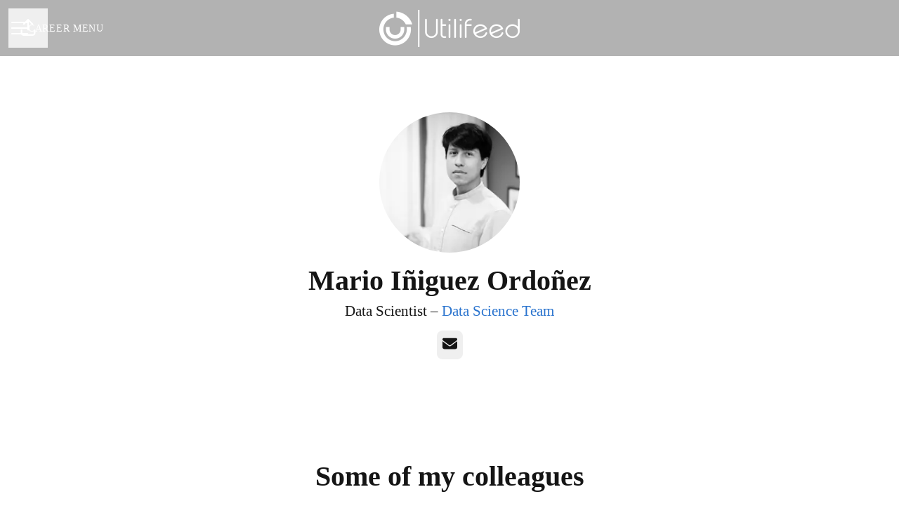

--- FILE ---
content_type: text/css
request_url: https://assets-aws.teamtailor-cdn.com/assets/packs/css/careersite-540c4da2.css
body_size: 29703
content:
/*
! tailwindcss v3.4.3 | MIT License | https://tailwindcss.com
*/*,:after,:before{border:0 solid #eeeff2;box-sizing:border-box}:after,:before{--tw-content:""}:host,html{-webkit-text-size-adjust:100%;font-feature-settings:normal;-webkit-tap-highlight-color:transparent;font-family:Inter,system-ui;font-variation-settings:normal;line-height:1.5;-moz-tab-size:4;tab-size:4}body{line-height:inherit;margin:0}hr{border-top-width:1px;color:inherit;height:0}abbr:where([title]){-webkit-text-decoration:underline dotted;text-decoration:underline dotted}h1,h2,h3,h4,h5,h6{font-size:inherit;font-weight:inherit}a{color:inherit;text-decoration:inherit}b,strong{font-weight:bolder}code,kbd,pre,samp{font-feature-settings:normal;font-family:ui-monospace,SFMono-Regular,Menlo,Monaco,Consolas,Liberation Mono,Courier New,monospace;font-size:1em;font-variation-settings:normal}small{font-size:80%}sub,sup{font-size:75%;line-height:0;position:relative;vertical-align:initial}sub{bottom:-.25em}sup{top:-.5em}table{border-collapse:collapse;border-color:inherit;text-indent:0}button,input,optgroup,select,textarea{font-feature-settings:inherit;color:inherit;font-family:inherit;font-size:100%;font-variation-settings:inherit;font-weight:inherit;letter-spacing:inherit;line-height:inherit;margin:0;padding:0}button,select{text-transform:none}button,input:where([type=button]),input:where([type=reset]),input:where([type=submit]){-webkit-appearance:button;background-color:initial;background-image:none}:-moz-focusring{outline:auto}:-moz-ui-invalid{box-shadow:none}progress{vertical-align:initial}::-webkit-inner-spin-button,::-webkit-outer-spin-button{height:auto}[type=search]{-webkit-appearance:textfield;outline-offset:-2px}::-webkit-search-decoration{-webkit-appearance:none}::-webkit-file-upload-button{-webkit-appearance:button;font:inherit}summary{display:list-item}blockquote,dd,dl,figure,h1,h2,h3,h4,h5,h6,hr,p,pre{margin:0}fieldset{margin:0}fieldset,legend{padding:0}menu,ol,ul{list-style:none;margin:0;padding:0}dialog{padding:0}textarea{resize:vertical}input::-moz-placeholder,textarea::-moz-placeholder{color:#909095}input::placeholder,textarea::placeholder{color:#909095}[role=button],button{cursor:pointer}:disabled{cursor:default}audio,canvas,embed,iframe,img,object,svg,video{display:block;vertical-align:middle}img,video{height:auto;max-width:100%}[hidden]{display:none}[multiple],[type=date],[type=datetime-local],[type=email],[type=month],[type=number],[type=password],[type=search],[type=tel],[type=text],[type=time],[type=url],[type=week],input:where(:not([type])),select,textarea{--tw-shadow:0 0 #0000;-webkit-appearance:none;-moz-appearance:none;appearance:none;background-color:#fff;border-color:#d2d3d6;border-radius:0;border-width:1px;font-size:1rem;line-height:1.5rem;padding:.5rem .75rem}[multiple]:focus,[type=date]:focus,[type=datetime-local]:focus,[type=email]:focus,[type=month]:focus,[type=number]:focus,[type=password]:focus,[type=search]:focus,[type=tel]:focus,[type=text]:focus,[type=time]:focus,[type=url]:focus,[type=week]:focus,input:where(:not([type])):focus,select:focus,textarea:focus{--tw-ring-inset:var(--tw-empty,/*!*/ /*!*/);--tw-ring-offset-width:0px;--tw-ring-offset-color:#fff;--tw-ring-color:#2563eb;--tw-ring-offset-shadow:var(--tw-ring-inset) 0 0 0 var(--tw-ring-offset-width) var(--tw-ring-offset-color);--tw-ring-shadow:var(--tw-ring-inset) 0 0 0 calc(1px + var(--tw-ring-offset-width)) var(--tw-ring-color);border-color:#2563eb;box-shadow:var(--tw-ring-offset-shadow),var(--tw-ring-shadow),var(--tw-shadow);outline:2px solid transparent;outline-offset:2px}input::-moz-placeholder,textarea::-moz-placeholder{color:#d2d3d6;opacity:1}input::placeholder,textarea::placeholder{color:#d2d3d6;opacity:1}::-webkit-datetime-edit-fields-wrapper{padding:0}::-webkit-date-and-time-value{min-height:1.5em}::-webkit-datetime-edit,::-webkit-datetime-edit-day-field,::-webkit-datetime-edit-hour-field,::-webkit-datetime-edit-meridiem-field,::-webkit-datetime-edit-millisecond-field,::-webkit-datetime-edit-minute-field,::-webkit-datetime-edit-month-field,::-webkit-datetime-edit-second-field,::-webkit-datetime-edit-year-field{padding-bottom:0;padding-top:0}select{background-image:url("data:image/svg+xml;charset=utf-8,%3Csvg xmlns='http://www.w3.org/2000/svg' fill='none' viewBox='0 0 20 20'%3E%3Cpath stroke='%23D2D3D6' stroke-linecap='round' stroke-linejoin='round' stroke-width='1.5' d='m6 8 4 4 4-4'/%3E%3C/svg%3E");background-position:right .5rem center;background-repeat:no-repeat;background-size:1.5em 1.5em;padding-right:2.5rem;print-color-adjust:exact}[multiple],[size]:where(select:not([size="1"])){background-image:none;background-position:0 0;background-repeat:unset;background-size:initial;padding-right:.75rem;print-color-adjust:unset}[type=checkbox],[type=radio]{--tw-shadow:0 0 #0000;-webkit-appearance:none;-moz-appearance:none;appearance:none;background-color:#fff;background-origin:border-box;border-color:#d2d3d6;border-width:1px;color:#2563eb;display:inline-block;flex-shrink:0;height:1rem;padding:0;print-color-adjust:exact;-webkit-user-select:none;-moz-user-select:none;user-select:none;vertical-align:middle;width:1rem}[type=checkbox]{border-radius:0}[type=radio]{border-radius:100%}[type=checkbox]:focus,[type=radio]:focus{--tw-ring-inset:var(--tw-empty,/*!*/ /*!*/);--tw-ring-offset-width:2px;--tw-ring-offset-color:#fff;--tw-ring-color:#2563eb;--tw-ring-offset-shadow:var(--tw-ring-inset) 0 0 0 var(--tw-ring-offset-width) var(--tw-ring-offset-color);--tw-ring-shadow:var(--tw-ring-inset) 0 0 0 calc(2px + var(--tw-ring-offset-width)) var(--tw-ring-color);box-shadow:var(--tw-ring-offset-shadow),var(--tw-ring-shadow),var(--tw-shadow);outline:2px solid transparent;outline-offset:2px}[type=checkbox]:checked,[type=radio]:checked{background-color:currentColor;background-position:50%;background-repeat:no-repeat;background-size:100% 100%;border-color:transparent}[type=checkbox]:checked{background-image:url("data:image/svg+xml;charset=utf-8,%3Csvg viewBox='0 0 16 16' fill='%23fff' xmlns='http://www.w3.org/2000/svg'%3E%3Cpath d='M12.207 4.793a1 1 0 0 1 0 1.414l-5 5a1 1 0 0 1-1.414 0l-2-2a1 1 0 0 1 1.414-1.414L6.5 9.086l4.293-4.293a1 1 0 0 1 1.414 0z'/%3E%3C/svg%3E")}[type=radio]:checked{background-image:url("data:image/svg+xml;charset=utf-8,%3Csvg viewBox='0 0 16 16' fill='%23fff' xmlns='http://www.w3.org/2000/svg'%3E%3Ccircle cx='8' cy='8' r='3'/%3E%3C/svg%3E")}[type=checkbox]:checked:focus,[type=checkbox]:checked:hover,[type=radio]:checked:focus,[type=radio]:checked:hover{background-color:currentColor;border-color:transparent}[type=checkbox]:indeterminate{background-color:currentColor;background-image:url("data:image/svg+xml;charset=utf-8,%3Csvg xmlns='http://www.w3.org/2000/svg' fill='none' viewBox='0 0 16 16'%3E%3Cpath stroke='%23fff' stroke-linecap='round' stroke-linejoin='round' stroke-width='2' d='M4 8h8'/%3E%3C/svg%3E");background-position:50%;background-repeat:no-repeat;background-size:100% 100%;border-color:transparent}[type=checkbox]:indeterminate:focus,[type=checkbox]:indeterminate:hover{background-color:currentColor;border-color:transparent}[type=file]{background:unset;border-color:inherit;border-radius:0;border-width:0;font-size:unset;line-height:inherit;padding:0}[type=file]:focus{outline:1px solid ButtonText;outline:1px auto -webkit-focus-ring-color}*,:after,:before{--tw-border-spacing-x:0;--tw-border-spacing-y:0;--tw-translate-x:0;--tw-translate-y:0;--tw-rotate:0;--tw-skew-x:0;--tw-skew-y:0;--tw-scale-x:1;--tw-scale-y:1;--tw-pan-x: ;--tw-pan-y: ;--tw-pinch-zoom: ;--tw-scroll-snap-strictness:proximity;--tw-gradient-from-position: ;--tw-gradient-via-position: ;--tw-gradient-to-position: ;--tw-ordinal: ;--tw-slashed-zero: ;--tw-numeric-figure: ;--tw-numeric-spacing: ;--tw-numeric-fraction: ;--tw-ring-inset: ;--tw-ring-offset-width:0px;--tw-ring-offset-color:#fff;--tw-ring-color:rgba(147,197,253,.5);--tw-ring-offset-shadow:0 0 #0000;--tw-ring-shadow:0 0 #0000;--tw-shadow:0 0 #0000;--tw-shadow-colored:0 0 #0000;--tw-blur: ;--tw-brightness: ;--tw-contrast: ;--tw-grayscale: ;--tw-hue-rotate: ;--tw-invert: ;--tw-saturate: ;--tw-sepia: ;--tw-drop-shadow: ;--tw-backdrop-blur: ;--tw-backdrop-brightness: ;--tw-backdrop-contrast: ;--tw-backdrop-grayscale: ;--tw-backdrop-hue-rotate: ;--tw-backdrop-invert: ;--tw-backdrop-opacity: ;--tw-backdrop-saturate: ;--tw-backdrop-sepia: ;--tw-contain-size: ;--tw-contain-layout: ;--tw-contain-paint: ;--tw-contain-style: }::backdrop{--tw-border-spacing-x:0;--tw-border-spacing-y:0;--tw-translate-x:0;--tw-translate-y:0;--tw-rotate:0;--tw-skew-x:0;--tw-skew-y:0;--tw-scale-x:1;--tw-scale-y:1;--tw-pan-x: ;--tw-pan-y: ;--tw-pinch-zoom: ;--tw-scroll-snap-strictness:proximity;--tw-gradient-from-position: ;--tw-gradient-via-position: ;--tw-gradient-to-position: ;--tw-ordinal: ;--tw-slashed-zero: ;--tw-numeric-figure: ;--tw-numeric-spacing: ;--tw-numeric-fraction: ;--tw-ring-inset: ;--tw-ring-offset-width:0px;--tw-ring-offset-color:#fff;--tw-ring-color:rgba(147,197,253,.5);--tw-ring-offset-shadow:0 0 #0000;--tw-ring-shadow:0 0 #0000;--tw-shadow:0 0 #0000;--tw-shadow-colored:0 0 #0000;--tw-blur: ;--tw-brightness: ;--tw-contrast: ;--tw-grayscale: ;--tw-hue-rotate: ;--tw-invert: ;--tw-saturate: ;--tw-sepia: ;--tw-drop-shadow: ;--tw-backdrop-blur: ;--tw-backdrop-brightness: ;--tw-backdrop-contrast: ;--tw-backdrop-grayscale: ;--tw-backdrop-hue-rotate: ;--tw-backdrop-invert: ;--tw-backdrop-opacity: ;--tw-backdrop-saturate: ;--tw-backdrop-sepia: ;--tw-contain-size: ;--tw-contain-layout: ;--tw-contain-paint: ;--tw-contain-style: }.container{width:100%}@media (min-width:320px){.container{max-width:320px}}@media (min-width:640px){.container{max-width:640px}}@media (min-width:768px){.container{max-width:768px}}@media (min-width:1024px){.container{max-width:1024px}}@media (min-width:1280px){.container{max-width:1280px}}@media (min-width:1440px){.container{max-width:1440px}}@media (min-width:1536px){.container{max-width:1536px}}@media (min-width:1920px){.container{max-width:1920px}}.form-checkbox,.form-radio{--tw-shadow:0 0 #0000;-webkit-appearance:none;-moz-appearance:none;appearance:none;background-color:#fff;background-origin:border-box;border-color:#d2d3d6;border-width:1px;color:#2563eb;display:inline-block;flex-shrink:0;height:1rem;padding:0;print-color-adjust:exact;-webkit-user-select:none;-moz-user-select:none;user-select:none;vertical-align:middle;width:1rem}.form-checkbox{border-radius:0}.form-radio{border-radius:100%}.form-checkbox:focus,.form-radio:focus{--tw-ring-inset:var(--tw-empty,/*!*/ /*!*/);--tw-ring-offset-width:2px;--tw-ring-offset-color:#fff;--tw-ring-color:#2563eb;--tw-ring-offset-shadow:var(--tw-ring-inset) 0 0 0 var(--tw-ring-offset-width) var(--tw-ring-offset-color);--tw-ring-shadow:var(--tw-ring-inset) 0 0 0 calc(2px + var(--tw-ring-offset-width)) var(--tw-ring-color);box-shadow:var(--tw-ring-offset-shadow),var(--tw-ring-shadow),var(--tw-shadow);outline:2px solid transparent;outline-offset:2px}.form-checkbox:checked,.form-radio:checked{background-color:currentColor;background-position:50%;background-repeat:no-repeat;background-size:100% 100%;border-color:transparent}.form-checkbox:checked{background-image:url("data:image/svg+xml;charset=utf-8,%3Csvg viewBox='0 0 16 16' fill='%23fff' xmlns='http://www.w3.org/2000/svg'%3E%3Cpath d='M12.207 4.793a1 1 0 0 1 0 1.414l-5 5a1 1 0 0 1-1.414 0l-2-2a1 1 0 0 1 1.414-1.414L6.5 9.086l4.293-4.293a1 1 0 0 1 1.414 0z'/%3E%3C/svg%3E")}.form-radio:checked{background-image:url("data:image/svg+xml;charset=utf-8,%3Csvg viewBox='0 0 16 16' fill='%23fff' xmlns='http://www.w3.org/2000/svg'%3E%3Ccircle cx='8' cy='8' r='3'/%3E%3C/svg%3E")}.form-checkbox:checked:focus,.form-checkbox:checked:hover,.form-radio:checked:focus,.form-radio:checked:hover{background-color:currentColor;border-color:transparent}.form-checkbox:indeterminate{background-color:currentColor;background-image:url("data:image/svg+xml;charset=utf-8,%3Csvg xmlns='http://www.w3.org/2000/svg' fill='none' viewBox='0 0 16 16'%3E%3Cpath stroke='%23fff' stroke-linecap='round' stroke-linejoin='round' stroke-width='2' d='M4 8h8'/%3E%3C/svg%3E");background-position:50%;background-repeat:no-repeat;background-size:100% 100%;border-color:transparent}.form-checkbox:indeterminate:focus,.form-checkbox:indeterminate:hover{background-color:currentColor;border-color:transparent}.prose{color:inherit;max-width:inherit}.prose :where(p):not(:where([class~=not-prose],[class~=not-prose] *)){margin-bottom:1rem;margin-top:0}.prose :where(p):not(:where([class~=not-prose],[class~=not-prose] *)):empty:after{content:"\00A0"}.prose :where([class~=lead]):not(:where([class~=not-prose],[class~=not-prose] *)){color:var(--tw-prose-lead);font-size:1.25em;line-height:1.6;margin-bottom:1.2em;margin-top:1.2em}.prose :where(a):not(:where([class~=not-prose],[class~=not-prose] *)){color:var(--tw-prose-links);font-weight:500;text-decoration:underline}.prose :where(strong):not(:where([class~=not-prose],[class~=not-prose] *)){color:inherit;font-weight:600}.prose :where(a strong):not(:where([class~=not-prose],[class~=not-prose] *)){color:inherit}.prose :where(blockquote strong):not(:where([class~=not-prose],[class~=not-prose] *)){color:inherit}.prose :where(thead th strong):not(:where([class~=not-prose],[class~=not-prose] *)){color:inherit}.prose :where(ol):not(:where([class~=not-prose],[class~=not-prose] *)){list-style-type:decimal;margin-bottom:1.25em;margin-top:1.25em;padding-inline-start:1.625em}.prose :where(ol[type=A]):not(:where([class~=not-prose],[class~=not-prose] *)){list-style-type:upper-alpha}.prose :where(ol[type=a]):not(:where([class~=not-prose],[class~=not-prose] *)){list-style-type:lower-alpha}.prose :where(ol[type=A s]):not(:where([class~=not-prose],[class~=not-prose] *)){list-style-type:upper-alpha}.prose :where(ol[type=a s]):not(:where([class~=not-prose],[class~=not-prose] *)){list-style-type:lower-alpha}.prose :where(ol[type=I]):not(:where([class~=not-prose],[class~=not-prose] *)){list-style-type:upper-roman}.prose :where(ol[type=i]):not(:where([class~=not-prose],[class~=not-prose] *)){list-style-type:lower-roman}.prose :where(ol[type=I s]):not(:where([class~=not-prose],[class~=not-prose] *)){list-style-type:upper-roman}.prose :where(ol[type=i s]):not(:where([class~=not-prose],[class~=not-prose] *)){list-style-type:lower-roman}.prose :where(ol[type="1"]):not(:where([class~=not-prose],[class~=not-prose] *)){list-style-type:decimal}.prose :where(ul):not(:where([class~=not-prose],[class~=not-prose] *)){list-style-type:disc;margin-bottom:1.25em;margin-top:1.25em;padding-inline-start:1.625em}.prose :where(ol>li):not(:where([class~=not-prose],[class~=not-prose] *))::marker{color:var(--tw-prose-counters);font-weight:400}.prose :where(ul>li):not(:where([class~=not-prose],[class~=not-prose] *))::marker{color:var(--tw-prose-bullets)}.prose :where(dt):not(:where([class~=not-prose],[class~=not-prose] *)){color:var(--tw-prose-headings);font-weight:600;margin-top:1.25em}.prose :where(hr):not(:where([class~=not-prose],[class~=not-prose] *)){border-color:currentColor;border-top-width:1px;margin-bottom:3em;margin-top:3em;opacity:.75}.prose :where(blockquote):not(:where([class~=not-prose],[class~=not-prose] *)){border-inline-start-color:rgba(var(--company-primary-text-color),.25);border-inline-start-width:.25rem;color:rgba(var(--company-primary-text-color));font-style:inherit;font-weight:inherit;margin-bottom:1.6em;margin-top:1.6em;padding-inline-start:1em;quotes:"\201C""\201D""\2018""\2019"}.prose :where(blockquote):not(:where([class~=not-prose],[class~=not-prose] *)) p:after,.prose :where(blockquote):not(:where([class~=not-prose],[class~=not-prose] *)) p:before{content:""}.prose :where(blockquote p:first-of-type):not(:where([class~=not-prose],[class~=not-prose] *)):before{content:open-quote}.prose :where(blockquote p:last-of-type):not(:where([class~=not-prose],[class~=not-prose] *)):after{content:close-quote}.prose :where(h1):not(:where([class~=not-prose],[class~=not-prose] *)){color:inherit;font-family:var(--company-header-font-family,inherit);font-size:2.25em;font-weight:var(--company-header-font-weight,700);line-height:1.2;margin-bottom:.5rem;margin-top:0}.prose :where(h1 strong):not(:where([class~=not-prose],[class~=not-prose] *)){color:inherit;font-weight:900}.prose :where(h2):not(:where([class~=not-prose],[class~=not-prose] *)){color:inherit;font-family:var(--company-header-font-family,inherit);font-size:2.5rem;font-weight:var(--company-header-font-weight,700);line-height:1.2;margin-bottom:.5rem;margin-top:3.5rem}.prose :where(h2 strong):not(:where([class~=not-prose],[class~=not-prose] *)){color:inherit;font-weight:800}.prose :where(h3):not(:where([class~=not-prose],[class~=not-prose] *)){color:inherit;font-family:var(--company-header-font-family,inherit);font-size:2rem;font-weight:var(--company-header-font-weight,700);line-height:1.2;margin-bottom:.5rem;margin-top:2.5rem}.prose :where(h3 strong):not(:where([class~=not-prose],[class~=not-prose] *)){color:inherit;font-weight:700}.prose :where(h4):not(:where([class~=not-prose],[class~=not-prose] *)){color:inherit;font-family:var(--company-header-font-family,inherit);font-size:1.75rem;font-weight:700;line-height:1.5;margin-bottom:.25rem;margin-top:2rem}.prose :where(h4 strong):not(:where([class~=not-prose],[class~=not-prose] *)){color:inherit;font-weight:700}.prose :where(img):not(:where([class~=not-prose],[class~=not-prose] *)){margin-bottom:unset;margin-left:auto;margin-right:auto;margin-top:unset}.prose :where(picture):not(:where([class~=not-prose],[class~=not-prose] *)){display:block;margin-bottom:2em;margin-top:2em}.prose :where(video):not(:where([class~=not-prose],[class~=not-prose] *)){margin-bottom:2em;margin-top:2em}.prose :where(kbd):not(:where([class~=not-prose],[class~=not-prose] *)){border-radius:.3125rem;box-shadow:0 0 0 1px rgb(var(--tw-prose-kbd-shadows)/10%),0 3px 0 rgb(var(--tw-prose-kbd-shadows)/10%);color:var(--tw-prose-kbd);font-family:inherit;font-size:.875em;font-weight:500;padding-inline-end:.375em;padding-bottom:.1875em;padding-top:.1875em;padding-inline-start:.375em}.prose :where(code):not(:where([class~=not-prose],[class~=not-prose] *)){color:var(--tw-prose-code);font-size:.875em;font-weight:600}.prose :where(code):not(:where([class~=not-prose],[class~=not-prose] *)):before{content:"`"}.prose :where(code):not(:where([class~=not-prose],[class~=not-prose] *)):after{content:"`"}.prose :where(a code):not(:where([class~=not-prose],[class~=not-prose] *)){color:inherit}.prose :where(h1 code):not(:where([class~=not-prose],[class~=not-prose] *)){color:inherit}.prose :where(h2 code):not(:where([class~=not-prose],[class~=not-prose] *)){color:inherit;font-size:.875em}.prose :where(h3 code):not(:where([class~=not-prose],[class~=not-prose] *)){color:inherit;font-size:.9em}.prose :where(h4 code):not(:where([class~=not-prose],[class~=not-prose] *)){color:inherit}.prose :where(blockquote code):not(:where([class~=not-prose],[class~=not-prose] *)){color:inherit}.prose :where(thead th code):not(:where([class~=not-prose],[class~=not-prose] *)){color:inherit}.prose :where(pre):not(:where([class~=not-prose],[class~=not-prose] *)){background-color:var(--tw-prose-pre-bg);border-radius:.375rem;color:var(--tw-prose-pre-code);font-size:.875em;font-weight:400;line-height:1.7142857;margin-bottom:1.7142857em;margin-top:1.7142857em;overflow-x:auto;padding-inline-end:1.1428571em;padding-bottom:.8571429em;padding-top:.8571429em;padding-inline-start:1.1428571em}.prose :where(pre code):not(:where([class~=not-prose],[class~=not-prose] *)){background-color:initial;border-radius:0;border-width:0;color:inherit;font-family:inherit;font-size:inherit;font-weight:inherit;line-height:inherit;padding:0}.prose :where(pre code):not(:where([class~=not-prose],[class~=not-prose] *)):before{content:none}.prose :where(pre code):not(:where([class~=not-prose],[class~=not-prose] *)):after{content:none}.prose :where(table):not(:where([class~=not-prose],[class~=not-prose] *)){font-size:.875em;line-height:1.7142857;margin-bottom:2em;margin-top:2em;table-layout:auto;width:100%}.prose :where(thead):not(:where([class~=not-prose],[class~=not-prose] *)){border-bottom-color:var(--tw-prose-th-borders);border-bottom-width:1px}.prose :where(thead th):not(:where([class~=not-prose],[class~=not-prose] *)){color:var(--tw-prose-headings);font-weight:600;padding-inline-end:.5714286em;padding-bottom:.5714286em;padding-inline-start:.5714286em;vertical-align:bottom}.prose :where(tbody tr):not(:where([class~=not-prose],[class~=not-prose] *)){border-bottom-color:var(--tw-prose-td-borders);border-bottom-width:1px}.prose :where(tbody tr:last-child):not(:where([class~=not-prose],[class~=not-prose] *)){border-bottom-width:0}.prose :where(tbody td):not(:where([class~=not-prose],[class~=not-prose] *)){vertical-align:initial}.prose :where(tfoot):not(:where([class~=not-prose],[class~=not-prose] *)){border-top-color:var(--tw-prose-th-borders);border-top-width:1px}.prose :where(tfoot td):not(:where([class~=not-prose],[class~=not-prose] *)){vertical-align:top}.prose :where(th,td):not(:where([class~=not-prose],[class~=not-prose] *)){text-align:start}.prose :where(figure>*):not(:where([class~=not-prose],[class~=not-prose] *)){margin-bottom:0;margin-top:0}.prose :where(figcaption):not(:where([class~=not-prose],[class~=not-prose] *)){color:var(--tw-prose-captions);font-size:.875em;line-height:1.4285714;margin-top:.8571429em}.prose{--tw-prose-body:#374151;--tw-prose-headings:rgb(var(--company-primary-text-color));--tw-prose-lead:#4b5563;--tw-prose-links:#111827;--tw-prose-bold:#111827;--tw-prose-counters:rgb(var(--company-primary-text-color));--tw-prose-bullets:rgb(var(--company-primary-text-color));--tw-prose-hr:#e5e7eb;--tw-prose-quotes:#111827;--tw-prose-quote-borders:#e5e7eb;--tw-prose-captions:#6b7280;--tw-prose-kbd:#111827;--tw-prose-kbd-shadows:17 24 39;--tw-prose-code:#111827;--tw-prose-pre-code:#e5e7eb;--tw-prose-pre-bg:#1f2937;--tw-prose-th-borders:rgba(var(--company-primary-text-color),0.25);--tw-prose-td-borders:rgba(var(--company-primary-text-color),0.25);--tw-prose-invert-body:#d1d5db;--tw-prose-invert-headings:#fff;--tw-prose-invert-lead:#9ca3af;--tw-prose-invert-links:#fff;--tw-prose-invert-bold:#fff;--tw-prose-invert-counters:#9ca3af;--tw-prose-invert-bullets:#4b5563;--tw-prose-invert-hr:#374151;--tw-prose-invert-quotes:#f3f4f6;--tw-prose-invert-quote-borders:#374151;--tw-prose-invert-captions:#9ca3af;--tw-prose-invert-kbd:#fff;--tw-prose-invert-kbd-shadows:255 255 255;--tw-prose-invert-code:#fff;--tw-prose-invert-pre-code:#d1d5db;--tw-prose-invert-pre-bg:rgba(0,0,0,.5);--tw-prose-invert-th-borders:#4b5563;--tw-prose-invert-td-borders:#374151;font-size:1.3125rem;line-height:1.5}.prose :where(picture>img):not(:where([class~=not-prose],[class~=not-prose] *)){margin-bottom:0;margin-top:0}.prose :where(li):not(:where([class~=not-prose],[class~=not-prose] *)){margin-bottom:.5em;margin-top:.5em}.prose :where(li):not(:where([class~=not-prose],[class~=not-prose] *)) p{margin:0}.prose :where(ol>li):not(:where([class~=not-prose],[class~=not-prose] *)){padding-inline-start:.375em}.prose :where(ul>li):not(:where([class~=not-prose],[class~=not-prose] *)){padding-inline-start:.375em}.prose :where(.prose>ul>li p):not(:where([class~=not-prose],[class~=not-prose] *)){margin-bottom:.75em;margin-top:.75em}.prose :where(.prose>ul>li>p:first-child):not(:where([class~=not-prose],[class~=not-prose] *)){margin-top:1.25em}.prose :where(.prose>ul>li>p:last-child):not(:where([class~=not-prose],[class~=not-prose] *)){margin-bottom:1.25em}.prose :where(.prose>ol>li>p:first-child):not(:where([class~=not-prose],[class~=not-prose] *)){margin-top:1.25em}.prose :where(.prose>ol>li>p:last-child):not(:where([class~=not-prose],[class~=not-prose] *)){margin-bottom:1.25em}.prose :where(ul ul,ul ol,ol ul,ol ol):not(:where([class~=not-prose],[class~=not-prose] *)){margin-bottom:.75em;margin-top:.75em}.prose :where(dl):not(:where([class~=not-prose],[class~=not-prose] *)){margin-bottom:1.25em;margin-top:1.25em}.prose :where(dd):not(:where([class~=not-prose],[class~=not-prose] *)){margin-top:.5em;padding-inline-start:1.625em}.prose :where(hr+*):not(:where([class~=not-prose],[class~=not-prose] *)){margin-top:0}.prose :where(h2+*):not(:where([class~=not-prose],[class~=not-prose] *)){margin-top:0}.prose :where(h3+*):not(:where([class~=not-prose],[class~=not-prose] *)){margin-top:0}.prose :where(h4+*):not(:where([class~=not-prose],[class~=not-prose] *)){margin-top:0}.prose :where(thead th:first-child):not(:where([class~=not-prose],[class~=not-prose] *)){padding-inline-start:0}.prose :where(thead th:last-child):not(:where([class~=not-prose],[class~=not-prose] *)){padding-inline-end:0}.prose :where(tbody td,tfoot td):not(:where([class~=not-prose],[class~=not-prose] *)){padding-inline-end:.5714286em;padding-bottom:.5714286em;padding-top:.5714286em;padding-inline-start:.5714286em}.prose :where(tbody td:first-child,tfoot td:first-child):not(:where([class~=not-prose],[class~=not-prose] *)){padding-inline-start:0}.prose :where(tbody td:last-child,tfoot td:last-child):not(:where([class~=not-prose],[class~=not-prose] *)){padding-inline-end:0}.prose :where(figure):not(:where([class~=not-prose],[class~=not-prose] *)){margin:1.5rem auto}.prose :where(.prose>:first-child):not(:where([class~=not-prose],[class~=not-prose] *)){margin-top:0}.prose :where(.prose>:last-child):not(:where([class~=not-prose],[class~=not-prose] *)){margin-bottom:1rem}.prose :where(h5):not(:where([class~=not-prose],[class~=not-prose] *)){color:inherit;font-family:var(--company-header-font-family,inherit);font-size:1.5rem;font-weight:700;line-height:1.2;margin-bottom:.25rem;margin-top:2rem}.prose :where(h6):not(:where([class~=not-prose],[class~=not-prose] *)){color:inherit;font-family:var(--company-header-font-family,inherit);font-weight:700;line-height:1.2}.prose :where(figure figcaption):not(:where([class~=not-prose],[class~=not-prose] *)){color:inherit;font-size:1rem;margin-left:.5rem;margin-top:.5rem}.prose :where(iframe):not(:where([class~=not-prose],[class~=not-prose] *)){margin:0 auto 1rem;max-width:100%}.prose-block{--tw-prose-bullets:var(--block-text-color);--tw-prose-counters:var(--block-text-color)}.prose-posts :where(p):not(:where([class~=not-prose],[class~=not-prose] *)){margin-bottom:2rem;margin-top:0}.prose-posts :where(.prose-posts>:last-child):not(:where([class~=not-prose],[class~=not-prose] *)){margin-bottom:2rem}.prose-posts :where(figure):not(:where([class~=not-prose],[class~=not-prose] *)){margin-bottom:2rem;margin-top:0}.prose-posts :where(pre):not(:where([class~=not-prose],[class~=not-prose] *)){background-color:rgba(var(--company-primary-text-color),var(--tw-bg-opacity,1));color:rgba(var(--company-primary-bg-color),var(--tw-text-opacity,1));margin-bottom:2rem;margin-top:0}.prose-posts :where(blockquote):not(:where([class~=not-prose],[class~=not-prose] *)){border-left-width:.5rem;color:rgba(var(--company-primary-text-color),var(--tw-text-opacity,1));font-style:normal;margin-bottom:2rem;margin-top:0}.prose-posts :where(h2):not(:where([class~=not-prose],[class~=not-prose] *)){font-size:1.75rem;margin-bottom:.5rem;margin-top:0}.prose-posts :where(h3):not(:where([class~=not-prose],[class~=not-prose] *)){font-size:1.3125rem;margin-bottom:.5rem;margin-top:0}.prose-posts :where(h4):not(:where([class~=not-prose],[class~=not-prose] *)){margin-bottom:.5rem;margin-top:0}.prose-posts :where(h5):not(:where([class~=not-prose],[class~=not-prose] *)){margin-bottom:.5rem;margin-top:0}.prose-editor{font-feature-settings:"calt";color:inherit}.prose-editor :where(ul):not(:where([class~=not-prose],[class~=not-prose] *)){list-style-type:disc;margin-bottom:.75em;padding-left:1rem}.prose-editor :where(ul):not(:where([class~=not-prose],[class~=not-prose] *)):last-child{margin-bottom:0}.prose-editor :where(ol):not(:where([class~=not-prose],[class~=not-prose] *)){list-style-type:decimal;margin-bottom:.75em;padding-left:1rem}.prose-editor :where(ol):not(:where([class~=not-prose],[class~=not-prose] *)):last-child{margin-bottom:0}.prose-editor :where(li):not(:where([class~=not-prose],[class~=not-prose] *)) p{margin-bottom:0}.prose-editor :where(li):not(:where([class~=not-prose],[class~=not-prose] *)) p:last-child{margin-bottom:0}.prose-editor :where(strong):not(:where([class~=not-prose],[class~=not-prose] *)){font-weight:600}.prose-editor :where(p):not(:where([class~=not-prose],[class~=not-prose] *)){margin-bottom:.75em}.prose-editor :where(p):not(:where([class~=not-prose],[class~=not-prose] *)):last-child{margin-bottom:.75em}@tailwind utilities;:focus-visible{outline-color:rgb(var(--company-link-color));outline-offset:2px;outline-style:solid;outline-width:2px}:where(:focus-visible){border-radius:8px}:where(.bg-company-secondary) :focus-visible{outline-color:rgb(var(--company-secondary-text-color))}:where(.bg-company-secondary-fallback) :focus-visible{outline-color:rgb(var(--company-secondary-text-color))}.focus-visible-header:focus-visible{outline-color:rgb(var(--company-link-color));outline-offset:2px;outline-style:solid;outline-width:2px}:where(.focus-visible-header:focus-visible){border-radius:8px}:where(.bg-company-secondary) .focus-visible-header:focus-visible{outline-color:rgb(var(--company-secondary-text-color))}:where(.bg-company-secondary-fallback) .focus-visible-header:focus-visible{outline-color:rgb(var(--company-secondary-text-color))}.focus-visible-header:focus-visible{outline-color:var(--header-text-color)}body .plyr--full-ui input[type=range]:focus-visible::-webkit-slider-runnable-track{outline-color:rgb(var(--company-link-color));outline-offset:2px;outline-style:solid;outline-width:2px}:where(body .plyr--full-ui input[type=range]:focus-visible)::-webkit-slider-runnable-track{border-radius:8px}:where(.bg-company-secondary) body .plyr--full-ui input[type=range]:focus-visible::-webkit-slider-runnable-track{outline-color:rgb(var(--company-secondary-text-color))}:where(.bg-company-secondary-fallback) body .plyr--full-ui input[type=range]:focus-visible::-webkit-slider-runnable-track{outline-color:rgb(var(--company-secondary-text-color))}.splide.is-focus-in .splide__pagination__page.is-active:focus-visible,body .plyr__control:focus-visible{outline-color:rgb(var(--company-link-color));outline-offset:2px;outline-style:solid;outline-width:2px}:where(.splide.is-focus-in .splide__pagination__page.is-active:focus-visible),:where(body .plyr__control:focus-visible){border-radius:8px}:where(.bg-company-secondary) .splide.is-focus-in .splide__pagination__page.is-active:focus-visible,:where(.bg-company-secondary) body .plyr__control:focus-visible{outline-color:rgb(var(--company-secondary-text-color))}:where(.bg-company-secondary-fallback) .splide.is-focus-in .splide__pagination__page.is-active:focus-visible,:where(.bg-company-secondary-fallback) body .plyr__control:focus-visible{outline-color:rgb(var(--company-secondary-text-color))}.iti__selected-country:focus,::-webkit-calendar-picker-indicator:focus,input[type=checkbox]:focus,input[type=date]:focus,input[type=datetime-local]:focus,input[type=email]:focus,input[type=month]:focus,input[type=number]:focus,input[type=password]:focus,input[type=radio]:focus,input[type=search]:focus,input[type=tel]:focus,input[type=text]:focus,input[type=time]:focus,input[type=url]:focus,input[type=week]:focus,select:focus,select[multiple]:focus,textarea:focus{--tw-ring-offset-shadow:var(--tw-ring-inset) 0 0 0 var(--tw-ring-offset-width) var(--tw-ring-offset-color);--tw-ring-shadow:var(--tw-ring-inset) 0 0 0 calc(var(--tw-ring-offset-width)) var(--tw-ring-color);box-shadow:var(--tw-ring-offset-shadow),var(--tw-ring-shadow),var(--tw-shadow,0 0 #0000)}.iti__selected-country:focus-visible,::-webkit-calendar-picker-indicator:focus-visible,input[type=checkbox]:focus-visible,input[type=date]:focus-visible,input[type=datetime-local]:focus-visible,input[type=email]:focus-visible,input[type=month]:focus-visible,input[type=number]:focus-visible,input[type=password]:focus-visible,input[type=radio]:focus-visible,input[type=search]:focus-visible,input[type=tel]:focus-visible,input[type=text]:focus-visible,input[type=time]:focus-visible,input[type=url]:focus-visible,input[type=week]:focus-visible,select:focus-visible,select[multiple]:focus-visible,textarea:focus-visible{outline-color:rgb(var(--company-link-color));outline-offset:2px;outline-style:solid;outline-width:2px}:where()::-webkit-calendar-picker-indicator:focus-visible,:where(.iti__selected-country:focus-visible),:where(input[type=checkbox]:focus-visible),:where(input[type=date]:focus-visible),:where(input[type=datetime-local]:focus-visible),:where(input[type=email]:focus-visible),:where(input[type=month]:focus-visible),:where(input[type=number]:focus-visible),:where(input[type=password]:focus-visible),:where(input[type=radio]:focus-visible),:where(input[type=search]:focus-visible),:where(input[type=tel]:focus-visible),:where(input[type=text]:focus-visible),:where(input[type=time]:focus-visible),:where(input[type=url]:focus-visible),:where(input[type=week]:focus-visible),:where(select:focus-visible),:where(select[multiple]:focus-visible),:where(textarea:focus-visible){border-radius:8px}:where(.bg-company-secondary) .iti__selected-country:focus-visible,:where(.bg-company-secondary) ::-webkit-calendar-picker-indicator:focus-visible,:where(.bg-company-secondary) input[type=checkbox]:focus-visible,:where(.bg-company-secondary) input[type=date]:focus-visible,:where(.bg-company-secondary) input[type=datetime-local]:focus-visible,:where(.bg-company-secondary) input[type=email]:focus-visible,:where(.bg-company-secondary) input[type=month]:focus-visible,:where(.bg-company-secondary) input[type=number]:focus-visible,:where(.bg-company-secondary) input[type=password]:focus-visible,:where(.bg-company-secondary) input[type=radio]:focus-visible,:where(.bg-company-secondary) input[type=search]:focus-visible,:where(.bg-company-secondary) input[type=tel]:focus-visible,:where(.bg-company-secondary) input[type=text]:focus-visible,:where(.bg-company-secondary) input[type=time]:focus-visible,:where(.bg-company-secondary) input[type=url]:focus-visible,:where(.bg-company-secondary) input[type=week]:focus-visible,:where(.bg-company-secondary) select:focus-visible,:where(.bg-company-secondary) select[multiple]:focus-visible,:where(.bg-company-secondary) textarea:focus-visible{outline-color:rgb(var(--company-secondary-text-color))}:where(.bg-company-secondary-fallback) .iti__selected-country:focus-visible,:where(.bg-company-secondary-fallback) ::-webkit-calendar-picker-indicator:focus-visible,:where(.bg-company-secondary-fallback) input[type=checkbox]:focus-visible,:where(.bg-company-secondary-fallback) input[type=date]:focus-visible,:where(.bg-company-secondary-fallback) input[type=datetime-local]:focus-visible,:where(.bg-company-secondary-fallback) input[type=email]:focus-visible,:where(.bg-company-secondary-fallback) input[type=month]:focus-visible,:where(.bg-company-secondary-fallback) input[type=number]:focus-visible,:where(.bg-company-secondary-fallback) input[type=password]:focus-visible,:where(.bg-company-secondary-fallback) input[type=radio]:focus-visible,:where(.bg-company-secondary-fallback) input[type=search]:focus-visible,:where(.bg-company-secondary-fallback) input[type=tel]:focus-visible,:where(.bg-company-secondary-fallback) input[type=text]:focus-visible,:where(.bg-company-secondary-fallback) input[type=time]:focus-visible,:where(.bg-company-secondary-fallback) input[type=url]:focus-visible,:where(.bg-company-secondary-fallback) input[type=week]:focus-visible,:where(.bg-company-secondary-fallback) select:focus-visible,:where(.bg-company-secondary-fallback) select[multiple]:focus-visible,:where(.bg-company-secondary-fallback) textarea:focus-visible{outline-color:rgb(var(--company-secondary-text-color))}.iti__selected-country:focus-visible,::-webkit-calendar-picker-indicator:focus-visible,input[type=checkbox]:focus-visible,input[type=date]:focus-visible,input[type=datetime-local]:focus-visible,input[type=email]:focus-visible,input[type=month]:focus-visible,input[type=number]:focus-visible,input[type=password]:focus-visible,input[type=radio]:focus-visible,input[type=search]:focus-visible,input[type=tel]:focus-visible,input[type=text]:focus-visible,input[type=time]:focus-visible,input[type=url]:focus-visible,input[type=week]:focus-visible,select:focus-visible,select[multiple]:focus-visible,textarea:focus-visible{outline-color:#34353a;outline-offset:-4px}.iti__selected-country:focus-visible:where(.theme-dark,.theme-dark *),:where(.theme-dark,.theme-dark *)::-webkit-calendar-picker-indicator:focus-visible,input[type=checkbox]:focus-visible:where(.theme-dark,.theme-dark *),input[type=date]:focus-visible:where(.theme-dark,.theme-dark *),input[type=datetime-local]:focus-visible:where(.theme-dark,.theme-dark *),input[type=email]:focus-visible:where(.theme-dark,.theme-dark *),input[type=month]:focus-visible:where(.theme-dark,.theme-dark *),input[type=number]:focus-visible:where(.theme-dark,.theme-dark *),input[type=password]:focus-visible:where(.theme-dark,.theme-dark *),input[type=radio]:focus-visible:where(.theme-dark,.theme-dark *),input[type=search]:focus-visible:where(.theme-dark,.theme-dark *),input[type=tel]:focus-visible:where(.theme-dark,.theme-dark *),input[type=text]:focus-visible:where(.theme-dark,.theme-dark *),input[type=time]:focus-visible:where(.theme-dark,.theme-dark *),input[type=url]:focus-visible:where(.theme-dark,.theme-dark *),input[type=week]:focus-visible:where(.theme-dark,.theme-dark *),select:focus-visible:where(.theme-dark,.theme-dark *),select[multiple]:focus-visible:where(.theme-dark,.theme-dark *),textarea:focus-visible:where(.theme-dark,.theme-dark *){outline-color:#f8f8f9}.iti__selected-country:focus-visible,::-webkit-calendar-picker-indicator:focus-visible,input[type=checkbox]:focus-visible,input[type=date]:focus-visible,input[type=datetime-local]:focus-visible,input[type=email]:focus-visible,input[type=month]:focus-visible,input[type=number]:focus-visible,input[type=password]:focus-visible,input[type=radio]:focus-visible,input[type=search]:focus-visible,input[type=tel]:focus-visible,input[type=text]:focus-visible,input[type=time]:focus-visible,input[type=url]:focus-visible,input[type=week]:focus-visible,select:focus-visible,select[multiple]:focus-visible,textarea:focus-visible{--tw-shadow:0 0 #0000;--tw-shadow-colored:0 0 #0000;--tw-ring-color:transparent;border-color:transparent;box-shadow:var(--tw-ring-offset-shadow,0 0 #0000),var(--tw-ring-shadow,0 0 #0000),var(--tw-shadow)}::-webkit-calendar-picker-indicator:focus-visible{border-radius:6px;outline-offset:2px}.highcharts-focus-border{stroke:transparent;outline-color:rgb(var(--company-link-color));outline-offset:2px;outline-style:solid;outline-width:2px}:where(.highcharts-focus-border){border-radius:8px}:where(.bg-company-secondary) .highcharts-focus-border{outline-color:rgb(var(--company-secondary-text-color))}:where(.bg-company-secondary-fallback) .highcharts-focus-border{outline-color:rgb(var(--company-secondary-text-color))}.ba-recorder-overlay[data-selector] div[tabindex]:focus{box-shadow:none!important;transition:none}.ba-recorder-overlay[data-selector] div[tabindex]:focus-visible{outline-color:rgb(var(--company-link-color))!important;outline-offset:2px;outline-style:solid;outline-width:2px}:where(.ba-recorder-overlay[data-selector] div[tabindex]:focus-visible){border-radius:8px}:where(.bg-company-secondary) .ba-recorder-overlay[data-selector] div[tabindex]:focus-visible{outline-color:rgb(var(--company-secondary-text-color))!important}:where(.bg-company-secondary-fallback) .ba-recorder-overlay[data-selector] div[tabindex]:focus-visible{outline-color:rgb(var(--company-secondary-text-color))!important}.ba-recorder-overlay[data-selector] div[tabindex]:focus-visible{outline-color:#000!important}.capitalize-first:first-letter{text-transform:uppercase}@media only percy{.hide-in-percy{display:none}}.font-company-header{font-family:var(--company-header-font-family);font-weight:var(--company-header-font-weight)}.font-company-body{font-family:var(--company-body-font-family);font-weight:var(--company-body-font-weight)}.company-links a:not(.no-company-style){transition-property:background-color,border-color,color,fill,stroke,opacity,box-shadow,transform;transition-timing-function:cubic-bezier(.215,.61,.355,1)}.company-links a:not(.no-company-style):hover{color:color-mix(in oklab,rgba(var(--tt-link-color,var(--company-link-color))),rgba(var(--company-primary-text-color)) 20%)}.company-links button:not(.no-company-style){transition-property:background-color,border-color,color,fill,stroke,opacity,box-shadow,transform;transition-timing-function:cubic-bezier(.215,.61,.355,1)}.company-links button:not(.no-company-style):hover{background-color:rgba(var(--company-button-bg-light-5-color),var(--tw-bg-opacity,1))}.company-link:not(.no-company-style),.company-links a:not(.no-company-style){-webkit-text-decoration-line:none;text-decoration-line:none;transition-property:background-color,border-color,color,fill,stroke,opacity,box-shadow,transform;transition-timing-function:cubic-bezier(.215,.61,.355,1)}.company-link:not(.no-company-style):hover,.company-links a:not(.no-company-style):hover{opacity:.75;transition-duration:.15s;transition-duration:0s;transition-property:opacity;transition-property:all;transition-timing-function:cubic-bezier(.215,.61,.355,1);transition-timing-function:cubic-bezier(.4,0,.2,1);transition-timing-function:ease}@media (prefers-reduced-motion:no-preference){.company-link:not(.no-company-style):hover,.company-links a:not(.no-company-style):hover{transition-duration:.15s;transition-property:opacity;transition-timing-function:cubic-bezier(.215,.61,.355,1)}}.company-link:not(.no-company-style),.company-links a:not(.no-company-style){--tt-link-color:var(--company-link-color);color:rgba(var(--tt-link-color),var(--tw-text-opacity,1))}.company-link:not(.no-company-style).text-company-secondary-bg,.company-links a:not(.no-company-style).text-company-secondary-bg{--tt-link-color:var(--company-secondary-text-color)}.text-block-text .company-links a:not(.no-company-style),.text-block-text.company-links a:not(.no-company-style){--tt-link-color:var(--block-base-link-color)}.company-links .text-company-secondary a:not(.no-company-style),.company-links.text-company-secondary a:not(.no-company-style){--tt-link-color:var(--company-secondary-text-color)}.company-links .company-links-on-white a:not(.no-company-style),.company-links.company-links-on-white a:not(.no-company-style){--tt-link-color:var(--company-link-color-on-white)}.text-company-secondary .company-links a:not(.no-company-style){--tt-link-color:var(--company-secondary-text-color)}.company-link-style--bold .company-links a:not(.no-company-style){font-weight:700}.company-link-style--underline .company-links a:not(.no-company-style){-webkit-text-decoration-line:underline;text-decoration-line:underline;text-decoration-thickness:auto;text-underline-offset:.25em}.company-link-style--underline .company-links a:not(.no-company-style):hover{text-decoration-thickness:max(3px,.1875rem)}.company-link-style--highlight .company-links a:not(.no-company-style){--tw-bg-opacity:0.1;background-color:rgba(var(--company-link-color),var(--tw-bg-opacity,1));border-radius:.25rem;padding:2px .25rem}.company-link-style--underline_highlight .company-links a:not(.no-company-style){--tw-bg-opacity:0.1;background-color:rgba(var(--company-link-color),var(--tw-bg-opacity,1));padding-bottom:2px;padding-top:2px;-webkit-text-decoration-line:underline;text-decoration-line:underline;text-decoration-thickness:auto;text-underline-offset:7px}.company-link-style--underline_highlight .company-links a:not(.no-company-style):hover{text-decoration-thickness:max(3px,.1875rem)}.emoji-picker{background-color:initial;border-style:none;margin:0;padding:.75rem;z-index:37}.emoji-picker::backdrop{background-color:initial}.emoji-picker:focus{outline:2px solid transparent;outline-offset:2px}.dz-drag-hover .dz-message{opacity:.75}.dz-drag-hover .dz-message .dz-message-inactive{display:none}.dz-drag-hover .dz-message .dz-message-hovering{display:block}.iti{width:100%}.iti__arrow:where([dir=rtl],[dir=rtl] *){margin-left:0;margin-right:6px}.iti__flag-box:where([dir=rtl],[dir=rtl] *){margin-left:6px;margin-right:0}.iti__country-list:where([dir=rtl],[dir=rtl] *){left:0}.iti__selected-country-primary{padding-left:1rem!important}.iti--medium-flag-padding.iti--allow-dropdown input{padding-left:4rem!important}.iti__selected-country-primary{padding-left:1.5rem!important;padding-right:.5rem!important}.iti__flag-container{padding:0!important}.iti__nc{--iti-flag-offset:-1168px!important}.choice-input-wrapper{--tw-border-opacity:1!important;--tw-bg-opacity:1!important;--tw-shadow:0 2px 27px -10px rgba(0,0,0,.18)!important;--tw-shadow-colored:0 2px 27px -10px var(--tw-shadow-color)!important;--tw-ring-inset:inset!important;background-color:rgb(255 255 255/var(--tw-bg-opacity))!important;border-color:rgb(255 255 255/var(--tw-border-opacity))!important;border-radius:10px!important;border-width:2px!important;box-shadow:var(--tw-ring-offset-shadow,0 0 #0000),var(--tw-ring-shadow,0 0 #0000),var(--tw-shadow)!important;margin-right:.5rem!important;position:relative!important;transform:translate(var(--tw-translate-x),var(--tw-translate-y)) rotate(var(--tw-rotate)) skewX(var(--tw-skew-x)) skewY(var(--tw-skew-y)) scaleX(var(--tw-scale-x)) scaleY(var(--tw-scale-y))!important}.choice-input-wrapper:focus-within,.choice-input-wrapper:hover{--tw-translate-y:-1px;--tw-shadow:0 4px 32px -10px rgba(0,0,0,.35);--tw-shadow-colored:0 4px 32px -10px var(--tw-shadow-color);box-shadow:var(--tw-ring-offset-shadow,0 0 #0000),var(--tw-ring-shadow,0 0 #0000),var(--tw-shadow);transform:translate(var(--tw-translate-x),var(--tw-translate-y)) rotate(var(--tw-rotate)) skewX(var(--tw-skew-x)) skewY(var(--tw-skew-y)) scaleX(var(--tw-scale-x)) scaleY(var(--tw-scale-y))}.choice-input-wrapper--error{--tw-ring-offset-shadow:var(--tw-ring-inset) 0 0 0 var(--tw-ring-offset-width) var(--tw-ring-offset-color);--tw-ring-shadow:var(--tw-ring-inset) 0 0 0 calc(2px + var(--tw-ring-offset-width)) var(--tw-ring-color);--tw-ring-opacity:1;--tw-ring-color:rgb(222 0 0/var(--tw-ring-opacity));box-shadow:var(--tw-ring-offset-shadow),var(--tw-ring-shadow),var(--tw-shadow,0 0 #0000)}.choice-input-wrapper__input{--tw-border-opacity:1!important;border-color:rgb(144 144 149/var(--tw-border-opacity))!important;left:1.25rem!important;margin-top:-8px;position:absolute!important;top:50%!important}.choice-input-wrapper__input[type=checkbox]{border-radius:3px!important}.choice-input-wrapper__label{cursor:pointer;display:block;font-size:1.125rem;padding:.75rem 1.25rem .75rem 3rem;-webkit-user-select:none;-moz-user-select:none;user-select:none}.ba-videoplayer-overlay div[tabindex]:focus{--tw-shadow:inset 0 0 0 3px #1f2937;--tw-shadow-colored:inset 0 0 0 3px var(--tw-shadow-color);border-radius:.5rem;box-shadow:var(--tw-ring-offset-shadow,0 0 #0000),var(--tw-ring-shadow,0 0 #0000),var(--tw-shadow)}.ba-videorecorder-container.ba-recorder-theme-modern .ba-videorecorder-chooser-button-0,.ba-videorecorder-container.ba-recorder-theme-modern .ba-videorecorder-chooser-button-2{--tw-bg-opacity:1;background-color:rgb(52 53 58/var(--tw-bg-opacity))}#connect .ba-videorecorder-container.ba-recorder-theme-modern .ba-videorecorder-chooser-button-0,#connect .ba-videorecorder-container.ba-recorder-theme-modern .ba-videorecorder-chooser-button-2{--tw-text-opacity:1;background-color:rgba(var(--company-button-bg-color),var(--tw-bg-opacity,1));color:rgb(255 255 255/var(--tw-text-opacity))}.ba-videorecorder-container.ba-recorder-theme-modern .ba-videorecorder-chooser-button-1,.ba-videorecorder-container.ba-recorder-theme-modern .ba-videorecorder-chooser-icon-container{--tw-text-opacity:1;color:rgb(52 53 58/var(--tw-text-opacity))}#connect .ba-videorecorder-container.ba-recorder-theme-modern .ba-videorecorder-chooser-button-1,#connect .ba-videorecorder-container.ba-recorder-theme-modern .ba-videorecorder-chooser-icon-container{color:var(--color-text-neutral-default)}#connect .ba-videorecorder-container.ba-recorder-theme-modern .ba-videorecorder-chooser-container{--tw-bg-opacity:1;background-color:rgb(255 255 255/var(--tw-bg-opacity))}.ba-videorecorder-container.ba-recorder-theme-modern .ba-videorecorder-controlbar{padding-left:0;padding-right:0}@media (min-width:640px){.ba-videorecorder-container.ba-recorder-theme-modern .ba-videorecorder-controlbar{padding-left:1rem;padding-right:1rem}}.ba-videorecorder-container.ba-recorder-theme-modern .ba-videorecorder-rightbutton-container{padding-left:0;padding-right:0}@media (min-width:640px){.ba-videorecorder-container.ba-recorder-theme-modern .ba-videorecorder-rightbutton-container{padding-left:.5rem;padding-right:.5rem}}.header{background-color:var(--header-background-color,rgba(0,0,0,.3));color:var(--header-text-color,#fff)}.header__nav{background-color:var(--navigation-background-color,#000);color:var(--navigation-text-color,#fff)}.header__separator{background-color:var(--header-text-color,#fff);height:2rem;width:1px}.header-menu-button--open{background-color:var(--navigation-background-color,#000);color:var(--navigation-text-color,#fff)}.header-menu-burger{height:18px;position:relative;width:1.5rem}.header-menu-burger,.header-menu-burger__item{--tw-rotate:0;transform:translate(var(--tw-translate-x),var(--tw-translate-y)) rotate(var(--tw-rotate)) skewX(var(--tw-skew-x)) skewY(var(--tw-skew-y)) scaleX(var(--tw-scale-x)) scaleY(var(--tw-scale-y))}.header-menu-burger__item{border-radius:8px;display:block;height:2px;left:0;opacity:1;position:absolute;top:0;transition-duration:75ms;transition-duration:0s;transition-property:all;transition-timing-function:cubic-bezier(.215,.61,.355,1);transition-timing-function:cubic-bezier(.4,0,.2,1);transition-timing-function:ease;width:100%}@media (prefers-reduced-motion:no-preference){.header-menu-burger__item{transition-duration:75ms;transition-property:all;transition-timing-function:cubic-bezier(.215,.61,.355,1)}}.header-menu-burger__item{background-color:var(--header-text-color,#fff)}.header-menu-burger__item:nth-child(2),.header-menu-burger__item:nth-child(3){top:.5rem}.header-menu-burger__item:nth-child(4){top:1rem}.header-menu-burger--open .header-menu-burger__item{background-color:var(--navigation-text-color,#fff)}.header-menu-burger--open .header-menu-burger__item:first-child,.header-menu-burger--open .header-menu-burger__item:nth-child(4){left:50%;top:.5rem;width:0}.header-menu-burger--open .header-menu-burger__item:nth-child(2){--tw-rotate:45deg}.header-menu-burger--open .header-menu-burger__item:nth-child(2),.header-menu-burger--open .header-menu-burger__item:nth-child(3){transform:translate(var(--tw-translate-x),var(--tw-translate-y)) rotate(var(--tw-rotate)) skewX(var(--tw-skew-x)) skewY(var(--tw-skew-y)) scaleX(var(--tw-scale-x)) scaleY(var(--tw-scale-y))}.header-menu-burger--open .header-menu-burger__item:nth-child(3){--tw-rotate:-45deg}@keyframes zoomInAndScale{0%{opacity:0;transform:translateY(10px) scale(.98)}to{opacity:1;transform:translateY(0) scale(1)}}.animate__zoomInAndScale{animation-delay:.8s;animation-duration:1s;animation-fill-mode:backwards;animation-name:zoomInAndScale;animation-timing-function:ease-in-out}@media (prefers-reduced-motion:reduce),print{.animate__animated{animation-duration:1ms!important;animation-iteration-count:1!important;transition-duration:1ms!important}.animate__animated[class*=Out]{opacity:0}}.lined-background{position:relative}.lined-background:before{--tw-bg-opacity:1;background-color:rgb(238 239 242/var(--tw-bg-opacity));height:1px;inset:0;position:absolute;top:50%;width:100%}.lined-background:where(.theme-dark,.theme-dark *):before{--tw-bg-opacity:1;background-color:rgb(87 89 95/var(--tw-bg-opacity))}.lined-background:before{content:""}.lined-background__text{--tw-bg-opacity:1;background-color:rgb(248 248 249/var(--tw-bg-opacity));padding-left:1rem;padding-right:1rem;position:relative}.lined-background--company:before{background-color:initial;background-image:radial-gradient(closest-side,rgb(var(--company-secondary-text-color)) 70%,rgb(var(--company-secondary-bg-fallback-color)) 100%)}.lined-background--company .lined-background__text{background-color:rgba(var(--company-secondary-bg-fallback-color),var(--tw-bg-opacity,1));color:rgba(var(--company-secondary-text-color),var(--tw-text-opacity,1))}:where(.lined-background--company .lined-background__text) .company-colors-dependant-outline{outline-color:rgb(var(--company-secondary-text-color))}.company-links .lined-background--company .lined-background__text a:not(.no-company-style),.company-links.lined-background--company .lined-background__text a:not(.no-company-style),.lined-background--company .lined-background__text .company-links a:not(.no-company-style){--tt-link-color:var(--company-secondary-text-color)}.alert-info{background-color:#e5f2fd}.alert-info [class^=icon-]{color:#1f8ceb}.alert-success{background-color:#d2f0b1}.alert-success [class^=icon-]{color:base-grey-78}.alert-error{background-color:#f4c4ca}.alert-error [class^=icon-]{color:#d0021b}.alert-warning{background-color:#fdebcc}.alert-warning [class^=icon-]{color:#ad7313}.careersite-button{background-color:rgba(var(--company-button-bg-color),var(--tw-bg-opacity,1));border-radius:var(--company-border-radius);color:rgba(var(--company-button-text-color),var(--tw-text-opacity,1));cursor:pointer;display:inline-block;font-size:1rem;font-weight:600;line-height:1.375;max-width:640px;padding:1rem 1.75rem;text-align:center}.careersite-button:hover{background-color:rgba(var(--company-button-bg-light-5-color),var(--tw-bg-opacity,1))}.careersite-button--secondary{background-color:rgba(var(--company-secondary-text-color),var(--tw-bg-opacity,1));color:rgba(var(--company-secondary-bg-color),var(--tw-text-opacity,1))}.company-link:not(.no-company-style).careersite-button--secondary,.company-links a:not(.no-company-style).careersite-button--secondary{--tt-link-color:var(--company-secondary-text-color)}.careersite-button--secondary:hover{background-color:rgba(var(--company-secondary-text-light-5-color),var(--tw-bg-opacity,1))}.careersite-button--outlined{background-color:initial;border-color:rgb(var(--company-button-bg-color));border-width:2px;color:rgba(var(--company-button-bg-color),var(--tw-text-opacity,1))}.careersite-button--outlined:hover{background-color:initial;color:rgba(var(--company-button-bg-light-15-color),var(--tw-text-opacity,1))}.careersite-button--secondary-outlined{background-color:initial;border-color:rgb(var(--company-secondary-text-color));border-width:2px;color:rgba(var(--company-secondary-text-color),var(--tw-text-opacity,1))}.careersite-button--secondary-outlined .company-links a:not(.no-company-style),.company-links .careersite-button--secondary-outlined a:not(.no-company-style),.company-links.careersite-button--secondary-outlined a:not(.no-company-style){--tt-link-color:var(--company-secondary-text-color)}.careersite-button--secondary-outlined:hover{background-color:initial;color:rgba(var(--company-secondary-text-light-15-color),var(--tw-text-opacity,1))}.careersite-button--disabled,.careersite-button:disabled{cursor:not-allowed;opacity:.5}.sr-only{clip:rect(0,0,0,0);border-width:0;height:1px;margin:-1px;overflow:hidden;padding:0;position:absolute;white-space:nowrap;width:1px}.pointer-events-none{pointer-events:none}.pointer-events-auto{pointer-events:auto}.visible{visibility:visible}.invisible{visibility:hidden}.\!static{position:static!important}.static{position:static}.\!fixed{position:fixed!important}.fixed{position:fixed}.\!absolute{position:absolute!important}.absolute{position:absolute}.\!relative{position:relative!important}.relative{position:relative}.sticky{position:sticky}.-inset-\[2px\]{inset:-2px}.inset-0{inset:0}.inset-x-4{left:1rem;right:1rem}.\!bottom-15{bottom:3.75rem!important}.\!left-0{left:0!important}.\!right-\[-40px\]{right:-40px!important}.\!right-unset{right:unset!important}.\!top-0{top:0!important}.-bottom-2{bottom:-.5rem}.-left-full{left:-100%}.-right-2{right:-.5rem}.-right-3{right:-.75rem}.-top-10{top:-2.5rem}.-top-2{top:-.5rem}.-top-6{top:-1.5rem}.bottom-0{bottom:0}.bottom-10{bottom:2.5rem}.bottom-2{bottom:.5rem}.bottom-3{bottom:.75rem}.bottom-4{bottom:1rem}.bottom-5{bottom:1.25rem}.bottom-6{bottom:1.5rem}.bottom-8{bottom:2rem}.bottom-\[-10px\]{bottom:-10px}.bottom-\[-27px\]{bottom:-27px}.bottom-\[-28px\]{bottom:-28px}.bottom-\[25\%\]{bottom:25%}.bottom-\[30px\]{bottom:30px}.bottom-\[83px\]{bottom:83px}.bottom-full{bottom:100%}.left-0{left:0}.left-1\/2{left:50%}.left-2{left:.5rem}.left-3{left:.75rem}.left-4{left:1rem}.left-5{left:1.25rem}.left-6{left:1.5rem}.left-7{left:1.75rem}.left-8{left:2rem}.left-\[-10px\]{left:-10px}.left-\[-34px\]{left:-34px}.left-\[-35px\]{left:-35px}.left-\[-50px\]{left:-50px}.left-\[-5px\]{left:-5px}.left-\[-7px\]{left:-7px}.left-\[10px\]{left:10px}.left-\[1px\]{left:1px}.left-\[26px\]{left:26px}.left-\[50\%\]{left:50%}.left-full{left:100%}.left-half{left:50%}.right-0{right:0}.right-1\/2{right:50%}.right-4{right:1rem}.right-5{right:1.25rem}.right-6{right:1.5rem}.right-\[-15px\]{right:-15px}.right-\[-16px\]{right:-16px}.right-\[-250px\]{right:-250px}.right-\[-40px\]{right:-40px}.right-\[0\.625rem\]{right:.625rem}.right-\[10px\]{right:10px}.right-half{right:50%}.top-0{top:0}.top-1\/2{top:50%}.top-10{top:2.5rem}.top-13{top:3.25rem}.top-14{top:3.5rem}.top-16{top:4rem}.top-2{top:.5rem}.top-25{top:6.25rem}.top-3{top:.75rem}.top-4{top:1rem}.top-8{top:2rem}.top-\[-20px\]{top:-20px}.top-\[-28px\]{top:-28px}.top-\[-30px\]{top:-30px}.top-\[-5px\]{top:-5px}.top-\[-7px\]{top:-7px}.top-\[130px\]{top:130px}.top-\[42px\]{top:42px}.top-\[50\%\]{top:50%}.top-\[56px\]{top:56px}.top-\[8px\]{top:8px}.top-full{top:100%}.top-half{top:50%}.\!z-nav-button{z-index:30!important}.z-\[0\]{z-index:0}.z-\[100\]{z-index:100}.z-\[10\]{z-index:10}.z-\[1\]{z-index:1}.z-\[20\]{z-index:20}.z-\[2\]{z-index:2}.z-\[30\]{z-index:30}.z-\[35\]{z-index:35}.z-\[3\]{z-index:3}.z-\[4\]{z-index:4}.z-\[500\]{z-index:500}.z-\[50\]{z-index:50}.z-\[5\],.z-above-video-poster{z-index:5}.z-behind{z-index:-1}.z-candidate-chat{z-index:31}.z-career-autojoin{z-index:23}.z-career-block-content{z-index:7}.z-career-block-overlay{z-index:6}.z-career-floating-job-apply-button{z-index:32}.z-career-footer{z-index:22}.z-career-grid-item-overlay{z-index:8}.z-career-grid-item-title{z-index:9}.z-career-header{z-index:29}.z-career-header-menu-button{z-index:43}.z-career-header-menu-content{z-index:42}.z-career-job-application-form-overlay{z-index:34}.z-career-job-card-image{z-index:21}.z-career-job-offer{z-index:26}.z-career-jobs-list{z-index:19}.z-career-jobs-map{z-index:10}.z-career-locations-map{z-index:11}.z-confetti{z-index:25}.z-connect-alert{z-index:39}.z-connect-back-button{z-index:17}.z-connect-picture-input{z-index:12}.z-connect-picture-remove{z-index:13}.z-cookie-alert{z-index:41}.z-dropdown{z-index:37}.z-modal{z-index:36}.z-nav-button{z-index:30}.z-phone-input-flag{z-index:18}.z-stories-feed{z-index:28}.z-video-poster{z-index:1}.z-video-poster-bg{z-index:3}.z-video-poster-button{z-index:4}.z-video-poster-image{z-index:2}.order-2{order:2}.col-span-1{grid-column:span 1/span 1}.col-span-2{grid-column:span 2/span 2}.col-start-2{grid-column-start:2}.m-0{margin:0}.m-0-auto{margin:0 auto}.m-2{margin:.5rem}.m-4{margin:1rem}.m-auto{margin:auto}.\!mx-\[3px\]{margin-left:3px!important;margin-right:3px!important}.\!my-0{margin-bottom:0!important;margin-top:0!important}.-mx-2{margin-left:-.5rem;margin-right:-.5rem}.-mx-4{margin-left:-1rem;margin-right:-1rem}.-mx-8{margin-left:-2rem;margin-right:-2rem}.-mx-\[2px\]{margin-left:-2px;margin-right:-2px}.-my-1{margin-bottom:-.25rem;margin-top:-.25rem}.-my-5{margin-bottom:-1.25rem;margin-top:-1.25rem}.mx-0{margin-left:0;margin-right:0}.mx-1{margin-left:.25rem;margin-right:.25rem}.mx-12{margin-left:3rem;margin-right:3rem}.mx-2{margin-left:.5rem;margin-right:.5rem}.mx-25{margin-left:6.25rem;margin-right:6.25rem}.mx-3{margin-left:.75rem;margin-right:.75rem}.mx-4{margin-left:1rem;margin-right:1rem}.mx-6{margin-left:1.5rem;margin-right:1.5rem}.mx-\[2px\]{margin-left:2px;margin-right:2px}.mx-auto{margin-left:auto;margin-right:auto}.my-0{margin-bottom:0;margin-top:0}.my-1{margin-bottom:.25rem;margin-top:.25rem}.my-10{margin-bottom:2.5rem;margin-top:2.5rem}.my-12{margin-bottom:3rem;margin-top:3rem}.my-18{margin-bottom:4.5rem;margin-top:4.5rem}.my-2{margin-bottom:.5rem;margin-top:.5rem}.my-4{margin-bottom:1rem;margin-top:1rem}.my-6{margin-bottom:1.5rem;margin-top:1.5rem}.my-8{margin-bottom:2rem;margin-top:2rem}.my-auto{margin-bottom:auto;margin-top:auto}.\!mb-0{margin-bottom:0!important}.\!mt-0{margin-top:0!important}.\!mt-2{margin-top:.5rem!important}.-mb-2{margin-bottom:-.5rem}.-mb-8{margin-bottom:-2rem}.-ml-12{margin-left:-3rem}.-ml-2{margin-left:-.5rem}.-ml-3{margin-left:-.75rem}.-mr-8{margin-right:-2rem}.-mt-1{margin-top:-.25rem}.-mt-12{margin-top:-3rem}.-mt-2{margin-top:-.5rem}.-mt-20{margin-top:-5rem}.-mt-5{margin-top:-1.25rem}.-mt-6{margin-top:-1.5rem}.-mt-\[24px\]{margin-top:-24px}.-mt-\[2px\]{margin-top:-2px}.mb-0{margin-bottom:0}.mb-1{margin-bottom:.25rem}.mb-10{margin-bottom:2.5rem}.mb-12{margin-bottom:3rem}.mb-13{margin-bottom:3.25rem}.mb-14{margin-bottom:3.5rem}.mb-15{margin-bottom:3.75rem}.mb-16{margin-bottom:4rem}.mb-18{margin-bottom:4.5rem}.mb-2{margin-bottom:.5rem}.mb-20{margin-bottom:5rem}.mb-3{margin-bottom:.75rem}.mb-4{margin-bottom:1rem}.mb-5{margin-bottom:1.25rem}.mb-6{margin-bottom:1.5rem}.mb-7{margin-bottom:1.75rem}.mb-8{margin-bottom:2rem}.mb-9{margin-bottom:2.25rem}.mb-\[18px\]{margin-bottom:18px}.mb-\[27px\]{margin-bottom:27px}.mb-\[67px\]{margin-bottom:67px}.me-12{margin-inline-end:3rem}.ml-0{margin-left:0}.ml-1{margin-left:.25rem}.ml-2{margin-left:.5rem}.ml-3{margin-left:.75rem}.ml-4{margin-left:1rem}.ml-6{margin-left:1.5rem}.ml-8{margin-left:2rem}.ml-\[-50vw\]{margin-left:-50vw}.ml-\[2px\]{margin-left:2px}.mr-0{margin-right:0}.mr-1{margin-right:.25rem}.mr-2{margin-right:.5rem}.mr-3{margin-right:.75rem}.mr-4{margin-right:1rem}.mr-5{margin-right:1.25rem}.mr-6{margin-right:1.5rem}.mr-\[-50vw\]{margin-right:-50vw}.mr-\[100px\]{margin-right:100px}.mr-\[10px\]{margin-right:10px}.mr-auto{margin-right:auto}.mr-px{margin-right:1px}.mt-0{margin-top:0}.mt-1{margin-top:.25rem}.mt-10{margin-top:2.5rem}.mt-12{margin-top:3rem}.mt-14{margin-top:3.5rem}.mt-15{margin-top:3.75rem}.mt-16{margin-top:4rem}.mt-2{margin-top:.5rem}.mt-20{margin-top:5rem}.mt-28{margin-top:7rem}.mt-3{margin-top:.75rem}.mt-30{margin-top:7.5rem}.mt-4{margin-top:1rem}.mt-5{margin-top:1.25rem}.mt-6{margin-top:1.5rem}.mt-7{margin-top:1.75rem}.mt-8{margin-top:2rem}.mt-\[-118px\]{margin-top:-118px}.mt-\[-1px\]{margin-top:-1px}.mt-\[-28px\]{margin-top:-28px}.mt-\[160px\]{margin-top:160px}.mt-\[16px\]{margin-top:16px}.mt-\[20px\]{margin-top:20px}.mt-\[2px\]{margin-top:2px}.mt-\[32px\]{margin-top:32px}.mt-\[94px\]{margin-top:94px}.mt-auto{margin-top:auto}.box-border{box-sizing:border-box}.line-clamp-2{-webkit-line-clamp:2}.line-clamp-2,.line-clamp-3{-webkit-box-orient:vertical;display:-webkit-box;overflow:hidden}.line-clamp-3{-webkit-line-clamp:3}.line-clamp-5{-webkit-box-orient:vertical;-webkit-line-clamp:5;display:-webkit-box;overflow:hidden}.block{display:block}.inline-block{display:inline-block}.inline{display:inline}.flex{display:flex}.inline-flex{display:inline-flex}.table{display:table}.table-row{display:table-row}.grid{display:grid}.contents{display:contents}.\!hidden{display:none!important}.hidden{display:none}.aspect-3\/2{aspect-ratio:3/2}.aspect-3\/4{aspect-ratio:3/4}.aspect-\[110\/31\]{aspect-ratio:110/31}.aspect-\[9\/16\]{aspect-ratio:9/16}.aspect-video{aspect-ratio:16/9}.\!size-10{height:2.5rem!important;width:2.5rem!important}.\!size-13{height:3.25rem!important;width:3.25rem!important}.\!size-15{height:3.75rem!important;width:3.75rem!important}.\!size-18{height:4.5rem!important;width:4.5rem!important}.\!size-2{height:.5rem!important;width:.5rem!important}.size-1{height:.25rem;width:.25rem}.size-10{height:2.5rem;width:2.5rem}.size-12{height:3rem;width:3rem}.size-15{height:3.75rem;width:3.75rem}.size-16{height:4rem;width:4rem}.size-18{height:4.5rem;width:4.5rem}.size-2{height:.5rem;width:.5rem}.size-20{height:5rem;width:5rem}.size-28{height:7rem;width:7rem}.size-3{height:.75rem;width:.75rem}.size-30{height:7.5rem;width:7.5rem}.size-4{height:1rem;width:1rem}.size-5{height:1.25rem;width:1.25rem}.size-6{height:1.5rem;width:1.5rem}.size-7{height:1.75rem;width:1.75rem}.size-8{height:2rem;width:2rem}.size-9{height:2.25rem;width:2.25rem}.size-\[--image-size\]{height:var(--image-size);width:var(--image-size)}.size-\[200px\]{height:200px;width:200px}.size-\[35px\]{height:35px;width:35px}.size-\[38px\]{height:38px;width:38px}.size-\[44px\]{height:44px;width:44px}.size-\[48px\]{height:48px;width:48px}.size-\[60px\]{height:60px;width:60px}.size-\[6px\]{height:6px;width:6px}.size-\[86px\]{height:86px;width:86px}.size-\[88px\]{height:88px;width:88px}.size-\[90px\]{height:90px;width:90px}.size-\[96px\]{height:96px;width:96px}.size-full{height:100%;width:100%}.\!h-6{height:1.5rem!important}.\!h-\[48px\]{height:48px!important}.\!h-auto{height:auto!important}.\!h-full{height:100%!important}.h-0{height:0}.h-10{height:2.5rem}.h-12{height:3rem}.h-14{height:3.5rem}.h-16{height:4rem}.h-18{height:4.5rem}.h-20{height:5rem}.h-28{height:7rem}.h-3{height:.75rem}.h-4{height:1rem}.h-5{height:1.25rem}.h-50{height:12.5rem}.h-6{height:1.5rem}.h-7{height:1.75rem}.h-70{height:4.375rem}.h-8{height:2rem}.h-9{height:2.25rem}.h-\[100dvh\]{height:100dvh}.h-\[104px\]{height:104px}.h-\[110\%\]{height:110%}.h-\[152px\]{height:152px}.h-\[168px\]{height:168px}.h-\[180px\]{height:180px}.h-\[200px\]{height:200px}.h-\[24px\]{height:24px}.h-\[2px\]{height:2px}.h-\[3\.125rem\]{height:3.125rem}.h-\[3\.875rem\]{height:3.875rem}.h-\[318px\]{height:318px}.h-\[320px\]{height:320px}.h-\[33\.33vw\]{height:33.33vw}.h-\[38px\]{height:38px}.h-\[40px\]{height:40px}.h-\[48px\]{height:48px}.h-\[500px\]{height:500px}.h-\[5px\]{height:5px}.h-\[6px\]{height:6px}.h-\[72px\]{height:72px}.h-\[8\.75rem\]{height:8.75rem}.h-\[8\.9375rem\]{height:8.9375rem}.h-\[80\%\]{height:80%}.h-\[88px\]{height:88px}.h-\[90px\]{height:90px}.h-\[calc\(100svh-150px\)\]{height:calc(100svh - 150px)}.h-\[calc\(100vh_-_64px\)\]{height:calc(100vh - 64px)}.h-auto{height:auto}.h-fit{height:-moz-fit-content;height:fit-content}.h-full{height:100%}.h-px{height:1px}.h-screen{height:100vh}.\!max-h-\[500px\]{max-height:500px!important}.max-h-0{max-height:0}.max-h-15{max-height:3.75rem}.max-h-4{max-height:1rem}.max-h-70{max-height:4.375rem}.max-h-\[2\.5rem\]{max-height:2.5rem}.max-h-\[200px\]{max-height:200px}.max-h-\[20rem\]{max-height:20rem}.max-h-\[3\.125rem\]{max-height:3.125rem}.max-h-\[3\.5rem\]{max-height:3.5rem}.max-h-\[500px\]{max-height:500px}.max-h-\[60dvh\]{max-height:60dvh}.max-h-\[64px\]{max-height:64px}.max-h-\[670px\]{max-height:670px}.max-h-\[70vh\]{max-height:70vh}.max-h-\[80\%\]{max-height:80%}.max-h-\[80px\]{max-height:80px}.max-h-\[80vh\]{max-height:80vh}.max-h-\[90\%\]{max-height:90%}.max-h-\[calc\(2\/3\*1100px\)\]{max-height:733.33333px}.max-h-\[calc\(2\/3\*750px\)\]{max-height:500px}.max-h-full{max-height:100%}.max-h-screen{max-height:100vh}.\!min-h-dvh{min-height:100dvh!important}.min-h-70{min-height:4.375rem}.min-h-\[100dvh\]{min-height:100dvh}.min-h-\[11\.25rem\]{min-height:11.25rem}.min-h-\[164px\]{min-height:164px}.min-h-\[200px\]{min-height:200px}.min-h-\[22\.5rem\]{min-height:22.5rem}.min-h-\[400px\]{min-height:400px}.min-h-\[600px\]{min-height:600px}.min-h-\[90dvh\]{min-height:90dvh}.min-h-\[inherit\]{min-height:inherit}.min-h-full{min-height:100%}.min-h-screen{min-height:100vh}.\!w-auto{width:auto!important}.\!w-full{width:100%!important}.\!w-screen{width:100vw!important}.w-0{width:0}.w-10{width:2.5rem}.w-12{width:3rem}.w-16{width:4rem}.w-18{width:4.5rem}.w-2\/3{width:66.666667%}.w-20{width:5rem}.w-35{width:8.75rem}.w-4{width:1rem}.w-5{width:1.25rem}.w-6{width:1.5rem}.w-7{width:1.75rem}.w-8{width:2rem}.w-9{width:2.25rem}.w-\[104px\]{width:104px}.w-\[115px\]{width:115px}.w-\[15\.625rem\]{width:15.625rem}.w-\[180px\]{width:180px}.w-\[200px\]{width:200px}.w-\[210px\]{width:210px}.w-\[220px\]{width:220px}.w-\[24px\]{width:24px}.w-\[250px\]{width:250px}.w-\[2px\]{width:2px}.w-\[3\.125rem\]{width:3.125rem}.w-\[33\%\]{width:33%}.w-\[33\.33vw\]{width:33.33vw}.w-\[3px\]{width:3px}.w-\[40\%\]{width:40%}.w-\[400px\]{width:400px}.w-\[480px\]{width:480px}.w-\[48px\]{width:48px}.w-\[50\%\]{width:50%}.w-\[5rem\]{width:5rem}.w-\[60\%\]{width:60%}.w-\[650px\]{width:650px}.w-\[68\%\]{width:68%}.w-\[680px\]{width:680px}.w-\[80\%\]{width:80%}.w-\[88px\]{width:88px}.w-\[90vw\]{width:90vw}.w-\[96\%\]{width:96%}.w-\[980px\]{width:980px}.w-auto{width:auto}.w-fit{width:-moz-fit-content;width:fit-content}.w-full{width:100%}.w-half{width:50%}.w-screen{width:100vw}.min-w-0{min-width:0}.min-w-5{min-width:1.25rem}.min-w-\[12\.5rem\]{min-width:12.5rem}.min-w-\[13\.75rem\]{min-width:13.75rem}.min-w-\[14\.0625rem\]{min-width:14.0625rem}.min-w-\[175px\]{min-width:175px}.min-w-\[280px\]{min-width:280px}.min-w-\[2px\]{min-width:2px}.min-w-\[340px\]{min-width:340px}.min-w-\[400px\]{min-width:400px}.min-w-\[40px\]{min-width:40px}.min-w-\[64px\]{min-width:64px}.min-w-\[auto\]{min-width:auto}.min-w-full{min-width:100%}.\!max-w-full{max-width:100%!important}.max-w-500{max-width:31.25rem}.max-w-600{max-width:37.5rem}.max-w-650{max-width:40.625rem}.max-w-674{max-width:42.125rem}.max-w-750{max-width:46.875rem}.max-w-920{max-width:57.5rem}.max-w-\[100\%\]{max-width:100%}.max-w-\[1000px\]{max-width:1000px}.max-w-\[1088px\]{max-width:1088px}.max-w-\[1100px\]{max-width:1100px}.max-w-\[1150px\]{max-width:1150px}.max-w-\[1200px\]{max-width:1200px}.max-w-\[150px\]{max-width:150px}.max-w-\[180px\]{max-width:180px}.max-w-\[200px\]{max-width:200px}.max-w-\[260px\]{max-width:260px}.max-w-\[280px\]{max-width:280px}.max-w-\[320px\]{max-width:320px}.max-w-\[372px\]{max-width:372px}.max-w-\[450px\]{max-width:450px}.max-w-\[480px\]{max-width:480px}.max-w-\[500px\]{max-width:500px}.max-w-\[53\.5rem\]{max-width:53.5rem}.max-w-\[550px\]{max-width:550px}.max-w-\[5rem\]{max-width:5rem}.max-w-\[600px\]{max-width:600px}.max-w-\[64px\]{max-width:64px}.max-w-\[650px\]{max-width:650px}.max-w-\[660px\]{max-width:660px}.max-w-\[680px\]{max-width:680px}.max-w-\[70\%\]{max-width:70%}.max-w-\[700px\]{max-width:700px}.max-w-\[70vw\]{max-width:70vw}.max-w-\[725px\]{max-width:725px}.max-w-\[75\%\]{max-width:75%}.max-w-\[80\%\]{max-width:80%}.max-w-\[800px\]{max-width:800px}.max-w-\[850px\]{max-width:850px}.max-w-\[930px\]{max-width:930px}.max-w-\[940px\]{max-width:940px}.max-w-\[96\%\]{max-width:96%}.max-w-\[unset\]{max-width:unset}.max-w-full{max-width:100%}.max-w-none{max-width:none}.max-w-screen-lg{max-width:1024px}.max-w-screen-md{max-width:768px}.max-w-screen-sm{max-width:640px}.max-w-screen-xl{max-width:1280px}.flex-1{flex:1 1}.flex-100{flex:0 1 6.25rem}.flex-shrink-0{flex-shrink:0}.shrink{flex-shrink:1}.shrink-0{flex-shrink:0}.flex-grow{flex-grow:1}.flex-grow-0{flex-grow:0}.grow{flex-grow:1}.basis-full{flex-basis:100%}.table-auto{table-layout:auto}.origin-center{transform-origin:center}.\!translate-y-0{--tw-translate-y:0!important;transform:translate(var(--tw-translate-x),var(--tw-translate-y)) rotate(var(--tw-rotate)) skewX(var(--tw-skew-x)) skewY(var(--tw-skew-y)) scaleX(var(--tw-scale-x)) scaleY(var(--tw-scale-y))!important}.-translate-x-1\/2{--tw-translate-x:-50%}.-translate-x-1\/2,.-translate-x-8{transform:translate(var(--tw-translate-x),var(--tw-translate-y)) rotate(var(--tw-rotate)) skewX(var(--tw-skew-x)) skewY(var(--tw-skew-y)) scaleX(var(--tw-scale-x)) scaleY(var(--tw-scale-y))}.-translate-x-8{--tw-translate-x:-2rem}.-translate-x-\[50\%\]{--tw-translate-x:-50%}.-translate-x-\[50\%\],.-translate-x-full{transform:translate(var(--tw-translate-x),var(--tw-translate-y)) rotate(var(--tw-rotate)) skewX(var(--tw-skew-x)) skewY(var(--tw-skew-y)) scaleX(var(--tw-scale-x)) scaleY(var(--tw-scale-y))}.-translate-x-full{--tw-translate-x:-100%}.-translate-y-1\/2{--tw-translate-y:-50%}.-translate-y-1\/2,.-translate-y-8{transform:translate(var(--tw-translate-x),var(--tw-translate-y)) rotate(var(--tw-rotate)) skewX(var(--tw-skew-x)) skewY(var(--tw-skew-y)) scaleX(var(--tw-scale-x)) scaleY(var(--tw-scale-y))}.-translate-y-8{--tw-translate-y:-2rem}.-translate-y-full{--tw-translate-y:-100%}.-translate-y-full,.translate-x-1\/2{transform:translate(var(--tw-translate-x),var(--tw-translate-y)) rotate(var(--tw-rotate)) skewX(var(--tw-skew-x)) skewY(var(--tw-skew-y)) scaleX(var(--tw-scale-x)) scaleY(var(--tw-scale-y))}.translate-x-1\/2{--tw-translate-x:50%}.translate-x-\[1px\]{--tw-translate-x:1px}.translate-x-\[1px\],.translate-y-0{transform:translate(var(--tw-translate-x),var(--tw-translate-y)) rotate(var(--tw-rotate)) skewX(var(--tw-skew-x)) skewY(var(--tw-skew-y)) scaleX(var(--tw-scale-x)) scaleY(var(--tw-scale-y))}.translate-y-0{--tw-translate-y:0}.translate-y-1\/2{--tw-translate-y:50%}.translate-y-1\/2,.translate-y-3{transform:translate(var(--tw-translate-x),var(--tw-translate-y)) rotate(var(--tw-rotate)) skewX(var(--tw-skew-x)) skewY(var(--tw-skew-y)) scaleX(var(--tw-scale-x)) scaleY(var(--tw-scale-y))}.translate-y-3{--tw-translate-y:0.75rem}.translate-y-30{--tw-translate-y:7.5rem}.translate-y-30,.translate-y-\[-50\%\]{transform:translate(var(--tw-translate-x),var(--tw-translate-y)) rotate(var(--tw-rotate)) skewX(var(--tw-skew-x)) skewY(var(--tw-skew-y)) scaleX(var(--tw-scale-x)) scaleY(var(--tw-scale-y))}.translate-y-\[-50\%\]{--tw-translate-y:-50%}.-rotate-0{--tw-rotate:0}.-rotate-0,.-rotate-45{transform:translate(var(--tw-translate-x),var(--tw-translate-y)) rotate(var(--tw-rotate)) skewX(var(--tw-skew-x)) skewY(var(--tw-skew-y)) scaleX(var(--tw-scale-x)) scaleY(var(--tw-scale-y))}.-rotate-45{--tw-rotate:-45deg}.-rotate-90{--tw-rotate:-90deg}.-rotate-90,.rotate-180{transform:translate(var(--tw-translate-x),var(--tw-translate-y)) rotate(var(--tw-rotate)) skewX(var(--tw-skew-x)) skewY(var(--tw-skew-y)) scaleX(var(--tw-scale-x)) scaleY(var(--tw-scale-y))}.rotate-180{--tw-rotate:180deg}.rotate-45{--tw-rotate:45deg}.rotate-45,.rotate-90{transform:translate(var(--tw-translate-x),var(--tw-translate-y)) rotate(var(--tw-rotate)) skewX(var(--tw-skew-x)) skewY(var(--tw-skew-y)) scaleX(var(--tw-scale-x)) scaleY(var(--tw-scale-y))}.rotate-90{--tw-rotate:90deg}.scale-50{--tw-scale-x:.5;--tw-scale-y:.5}.scale-50,.scale-75{transform:translate(var(--tw-translate-x),var(--tw-translate-y)) rotate(var(--tw-rotate)) skewX(var(--tw-skew-x)) skewY(var(--tw-skew-y)) scaleX(var(--tw-scale-x)) scaleY(var(--tw-scale-y))}.scale-75{--tw-scale-x:.75;--tw-scale-y:.75}.scale-90{--tw-scale-x:.9;--tw-scale-y:.9}.scale-90,.transform{transform:translate(var(--tw-translate-x),var(--tw-translate-y)) rotate(var(--tw-rotate)) skewX(var(--tw-skew-x)) skewY(var(--tw-skew-y)) scaleX(var(--tw-scale-x)) scaleY(var(--tw-scale-y))}.transform-gpu{transform:translate3d(var(--tw-translate-x),var(--tw-translate-y),0) rotate(var(--tw-rotate)) skewX(var(--tw-skew-x)) skewY(var(--tw-skew-y)) scaleX(var(--tw-scale-x)) scaleY(var(--tw-scale-y))}.\!transform-none{transform:none!important}.animate-\[spin_3s_linear_infinite\]{animation:spin 3s linear infinite}@keyframes bounce-in-bck{0%{animation-timing-function:ease-in;opacity:0;transform:scale(7)}38%{animation-timing-function:ease-out;opacity:1;transform:scale(1)}55%{animation-timing-function:ease-in;transform:scale(1.5)}72%{animation-timing-function:ease-out;transform:scale(1)}81%{animation-timing-function:ease-in;transform:scale(1.24)}89%{animation-timing-function:ease-out;transform:scale(1)}95%{animation-timing-function:ease-in;transform:scale(1.04)}to{animation-timing-function:ease-out;transform:scale(1)}}.animate-bounce-in-bck{animation:bounce-in-bck 1.1s}@keyframes bounce-in-fwd{0%{animation-timing-function:ease-in;opacity:0;transform:scale(0)}38%{animation-timing-function:ease-out;opacity:24%;transform:scale(1.24)}55%{animation-timing-function:ease-in;transform:scale(.72)}72%{animation-timing-function:ease-out;transform:scale(1.12)}81%{animation-timing-function:ease-in;transform:scale(.84)}89%{animation-timing-function:ease-out;transform:scale(1.08)}95%{animation-timing-function:ease-in;transform:scale(.95)}to{animation-timing-function:ease-out;transform:scale(1)}}.animate-bounce-in-fwd{animation:bounce-in-fwd 1.8s}@keyframes pulse{50%{opacity:.5}}.animate-pulse{animation:pulse 2s cubic-bezier(.4,0,.6,1) infinite}@keyframes scale-up{0%{transform:scale(0)}to{transform:scale(1)}}.animate-scale-up{animation:scale-up .3s cubic-bezier(.5,0,.5,1)}@keyframes spin{to{transform:rotate(1turn)}}.animate-spin{animation:spin 1s linear infinite}.\!cursor-default{cursor:default!important}.cursor-default{cursor:default}.cursor-grab{cursor:grab}.cursor-not-allowed{cursor:not-allowed}.cursor-pointer{cursor:pointer}.select-none{-webkit-user-select:none;-moz-user-select:none;user-select:none}.resize-none{resize:none}.resize-y{resize:vertical}.snap-x{scroll-snap-type:x var(--tw-scroll-snap-strictness)}.snap-mandatory{--tw-scroll-snap-strictness:mandatory}.snap-center{scroll-snap-align:center}.list-disc{list-style-type:disc}.appearance-none{-webkit-appearance:none;-moz-appearance:none;appearance:none}.auto-cols-fr{grid-auto-columns:minmax(0,1fr)}.auto-cols-max{grid-auto-columns:max-content}.grid-flow-row{grid-auto-flow:row}.grid-flow-col{grid-auto-flow:column}.auto-rows-fr{grid-auto-rows:minmax(0,1fr)}.grid-cols-1{grid-template-columns:repeat(1,minmax(0,1fr))}.grid-cols-2{grid-template-columns:repeat(2,minmax(0,1fr))}.grid-cols-3{grid-template-columns:repeat(3,minmax(0,1fr))}.grid-cols-4{grid-template-columns:repeat(4,minmax(0,1fr))}.grid-cols-\[auto_fit-content\(250px\)\]{grid-template-columns:auto fit-content(250px)}.grid-cols-\[auto_fit-content\(400px\)\]{grid-template-columns:auto fit-content(400px)}.grid-cols-\[repeat\(auto-fit\2c minmax\(var\(--col-min-w\)\2c 1fr\)\)\]{grid-template-columns:repeat(auto-fit,minmax(var(--col-min-w),1fr))}.flex-row{flex-direction:row}.flex-row-reverse{flex-direction:row-reverse}.flex-col{flex-direction:column}.flex-col-reverse{flex-direction:column-reverse}.flex-wrap{flex-wrap:wrap}.flex-nowrap{flex-wrap:nowrap}.place-content-center{place-content:center}.place-items-center{place-items:center}.content-between{align-content:space-between}.items-start{align-items:flex-start}.items-end{align-items:flex-end}.items-center{align-items:center}.\!items-stretch{align-items:stretch!important}.items-stretch{align-items:stretch}.justify-start{justify-content:flex-start}.justify-end{justify-content:flex-end}.justify-center{justify-content:center}.justify-between{justify-content:space-between}.justify-items-start{justify-items:start}.justify-items-center{justify-items:center}.gap-0{grid-gap:0;gap:0}.gap-1{grid-gap:.25rem;gap:.25rem}.gap-10{grid-gap:2.5rem;gap:2.5rem}.gap-12{grid-gap:3rem;gap:3rem}.gap-14{grid-gap:3.5rem;gap:3.5rem}.gap-16{grid-gap:4rem;gap:4rem}.gap-2{grid-gap:.5rem;gap:.5rem}.gap-20{grid-gap:5rem;gap:5rem}.gap-3{grid-gap:.75rem;gap:.75rem}.gap-4{grid-gap:1rem;gap:1rem}.gap-5{grid-gap:1.25rem;gap:1.25rem}.gap-6{grid-gap:1.5rem;gap:1.5rem}.gap-7{grid-gap:1.75rem;gap:1.75rem}.gap-8{grid-gap:2rem;gap:2rem}.gap-\[--gap\]{grid-gap:var(--gap);gap:var(--gap)}.gap-\[10px\]{grid-gap:10px;gap:10px}.gap-\[30px\]{grid-gap:30px;gap:30px}.gap-\[48px\]{grid-gap:48px;gap:48px}.gap-\[6px\]{grid-gap:6px;gap:6px}.gap-x-1{grid-column-gap:.25rem;-moz-column-gap:.25rem;column-gap:.25rem}.gap-x-12{grid-column-gap:3rem;-moz-column-gap:3rem;column-gap:3rem}.gap-x-2{grid-column-gap:.5rem;-moz-column-gap:.5rem;column-gap:.5rem}.gap-x-20{grid-column-gap:5rem;-moz-column-gap:5rem;column-gap:5rem}.gap-x-3{grid-column-gap:.75rem;-moz-column-gap:.75rem;column-gap:.75rem}.gap-x-4{grid-column-gap:1rem;-moz-column-gap:1rem;column-gap:1rem}.gap-x-6{grid-column-gap:1.5rem;-moz-column-gap:1.5rem;column-gap:1.5rem}.gap-x-8{grid-column-gap:2rem;-moz-column-gap:2rem;column-gap:2rem}.gap-x-\[12px\]{grid-column-gap:12px;-moz-column-gap:12px;column-gap:12px}.gap-x-\[6px\]{grid-column-gap:6px;-moz-column-gap:6px;column-gap:6px}.gap-y-0{grid-row-gap:0;row-gap:0}.gap-y-10{grid-row-gap:2.5rem;row-gap:2.5rem}.gap-y-18{grid-row-gap:4.5rem;row-gap:4.5rem}.gap-y-2{grid-row-gap:.5rem;row-gap:.5rem}.gap-y-3{grid-row-gap:.75rem;row-gap:.75rem}.gap-y-4{grid-row-gap:1rem;row-gap:1rem}.gap-y-6{grid-row-gap:1.5rem;row-gap:1.5rem}.gap-y-9{grid-row-gap:2.25rem;row-gap:2.25rem}.gap-y-\[24px\]{grid-row-gap:24px;row-gap:24px}.space-x-1>:not([hidden])~:not([hidden]){--tw-space-x-reverse:0;margin-left:calc(.25rem*(1 - var(--tw-space-x-reverse)));margin-right:calc(.25rem*var(--tw-space-x-reverse))}.space-x-2>:not([hidden])~:not([hidden]){--tw-space-x-reverse:0;margin-left:calc(.5rem*(1 - var(--tw-space-x-reverse)));margin-right:calc(.5rem*var(--tw-space-x-reverse))}.space-x-3>:not([hidden])~:not([hidden]){--tw-space-x-reverse:0;margin-left:calc(.75rem*(1 - var(--tw-space-x-reverse)));margin-right:calc(.75rem*var(--tw-space-x-reverse))}.space-x-4>:not([hidden])~:not([hidden]){--tw-space-x-reverse:0;margin-left:calc(1rem*(1 - var(--tw-space-x-reverse)));margin-right:calc(1rem*var(--tw-space-x-reverse))}.space-y-12>:not([hidden])~:not([hidden]){--tw-space-y-reverse:0;margin-bottom:calc(3rem*var(--tw-space-y-reverse));margin-top:calc(3rem*(1 - var(--tw-space-y-reverse)))}.space-y-2>:not([hidden])~:not([hidden]){--tw-space-y-reverse:0;margin-bottom:calc(.5rem*var(--tw-space-y-reverse));margin-top:calc(.5rem*(1 - var(--tw-space-y-reverse)))}.space-y-3>:not([hidden])~:not([hidden]){--tw-space-y-reverse:0;margin-bottom:calc(.75rem*var(--tw-space-y-reverse));margin-top:calc(.75rem*(1 - var(--tw-space-y-reverse)))}.space-y-4>:not([hidden])~:not([hidden]){--tw-space-y-reverse:0;margin-bottom:calc(1rem*var(--tw-space-y-reverse));margin-top:calc(1rem*(1 - var(--tw-space-y-reverse)))}.space-y-6>:not([hidden])~:not([hidden]){--tw-space-y-reverse:0;margin-bottom:calc(1.5rem*var(--tw-space-y-reverse));margin-top:calc(1.5rem*(1 - var(--tw-space-y-reverse)))}.space-y-7>:not([hidden])~:not([hidden]){--tw-space-y-reverse:0;margin-bottom:calc(1.75rem*var(--tw-space-y-reverse));margin-top:calc(1.75rem*(1 - var(--tw-space-y-reverse)))}.space-y-8>:not([hidden])~:not([hidden]){--tw-space-y-reverse:0;margin-bottom:calc(2rem*var(--tw-space-y-reverse));margin-top:calc(2rem*(1 - var(--tw-space-y-reverse)))}.divide-x>:not([hidden])~:not([hidden]){--tw-divide-x-reverse:0;border-left-width:calc(1px*(1 - var(--tw-divide-x-reverse)));border-right-width:calc(1px*var(--tw-divide-x-reverse))}.divide-y>:not([hidden])~:not([hidden]){--tw-divide-y-reverse:0;border-bottom-width:calc(1px*var(--tw-divide-y-reverse));border-top-width:calc(1px*(1 - var(--tw-divide-y-reverse)))}.self-start{align-self:flex-start}.self-end{align-self:flex-end}.\!self-center{align-self:center!important}.self-center{align-self:center}.justify-self-start{justify-self:start}.\!overflow-auto{overflow:auto!important}.overflow-auto{overflow:auto}.overflow-hidden{overflow:hidden}.\!overflow-visible{overflow:visible!important}.overflow-visible{overflow:visible}.overflow-x-auto{overflow-x:auto}.overflow-y-auto{overflow-y:auto}.overflow-x-hidden{overflow-x:hidden}.overflow-y-hidden{overflow-y:hidden}.overflow-x-clip{overflow-x:clip}.overflow-x-scroll{overflow-x:scroll}.scroll-smooth{scroll-behavior:smooth}.truncate{overflow:hidden;white-space:nowrap}.overflow-ellipsis,.text-ellipsis,.truncate{text-overflow:ellipsis}.whitespace-nowrap{white-space:nowrap}.whitespace-pre-wrap{white-space:pre-wrap}.break-words{overflow-wrap:break-word}.break-all{word-break:break-all}.\!rounded{border-radius:8px!important}.\!rounded-full{border-radius:9999px!important}.\!rounded-md{border-radius:10px!important}.\!rounded-xs{border-radius:4px!important}.rounded{border-radius:8px}.rounded-1{border-radius:.25rem}.rounded-10{border-radius:2.5rem}.rounded-2{border-radius:.5rem}.rounded-3{border-radius:.75rem}.rounded-4{border-radius:1rem}.rounded-5{border-radius:1.25rem}.rounded-8{border-radius:2rem}.rounded-\[10px\]{border-radius:10px}.rounded-\[15px\]{border-radius:15px}.rounded-\[16px\]{border-radius:16px}.rounded-\[20px\]{border-radius:20px}.rounded-\[24px\]{border-radius:24px}.rounded-\[26px\]{border-radius:26px}.rounded-\[48px\]{border-radius:48px}.rounded-\[6px\]{border-radius:6px}.rounded-block{border-radius:var(--block-border-radius,8px)}.rounded-company{border-radius:var(--company-border-radius)}.rounded-full{border-radius:9999px}.rounded-md{border-radius:10px}.rounded-sm{border-radius:6px}.rounded-xs{border-radius:4px}.rounded-xxs{border-radius:3px}.rounded-b{border-bottom-left-radius:8px;border-bottom-right-radius:8px}.rounded-b-\[10px\]{border-bottom-left-radius:10px;border-bottom-right-radius:10px}.rounded-l-md{border-bottom-left-radius:10px;border-top-left-radius:10px}.rounded-r-md{border-bottom-right-radius:10px;border-top-right-radius:10px}.rounded-t{border-top-left-radius:8px;border-top-right-radius:8px}.rounded-t-2{border-top-left-radius:.5rem;border-top-right-radius:.5rem}.rounded-t-6{border-top-left-radius:1.5rem;border-top-right-radius:1.5rem}.rounded-t-\[20px\]{border-top-left-radius:20px;border-top-right-radius:20px}.rounded-tr-\[6px\]{border-top-right-radius:6px}.\!border-0{border-width:0!important}.border{border-width:1px}.border-0{border-width:0}.border-2{border-width:2px}.border-3{border-width:3px}.border-4{border-width:4px}.border-6{border-width:6px}.border-\[1\.5px\]{border-width:1.5px}.border-\[4px\]{border-width:4px}.border-b{border-bottom-width:1px}.border-b-2{border-bottom-width:2px}.border-b-\[0\.3125rem\]{border-bottom-width:.3125rem}.border-l-0{border-left-width:0}.border-r{border-right-width:1px}.border-r-0{border-right-width:0}.border-t{border-top-width:1px}.border-t-0{border-top-width:0}.border-t-2{border-top-width:2px}.border-solid{border-style:solid}.border-dashed{border-style:dashed}.border-none{border-style:none}.\!border-company-primary-text{border-color:rgba(var(--company-primary-text-color),var(--tw-border-opacity,1))!important}.\!border-gray-300{--tw-border-opacity:1!important;border-color:rgb(238 239 242/var(--tw-border-opacity))!important}.\!border-gray-400{--tw-border-opacity:1!important;border-color:rgb(144 144 149/var(--tw-border-opacity))!important}.\!border-gray-500{--tw-border-opacity:1!important;border-color:rgb(210 211 214/var(--tw-border-opacity))!important}.\!border-input{border-color:var(--color-background-neutral-weak)!important}.\!border-neutral-strong{border-color:var(--color-border-neutral-strong)!important}.border-black{--tw-border-opacity:1;border-color:rgb(0 0 0/var(--tw-border-opacity))}.border-block-base-bg{border-color:rgba(var(--block-base-background-color),var(--tw-border-opacity,1))}.border-block-base-text{border-color:rgba(var(--block-base-text-color),var(--tw-border-opacity,1))}.border-company-link{border-color:rgba(var(--company-link-color),var(--tw-bg-opacity,1))}.border-company-primary-text{border-color:rgba(var(--company-primary-text-color),var(--tw-border-opacity,1))}.border-company-secondary-bg{border-color:rgb(var(--company-secondary-bg-color))}.border-company-secondary-text{border-color:rgb(var(--company-secondary-text-color))}.border-current{border-color:currentColor}.border-gray-200{--tw-border-opacity:1;border-color:rgb(248 248 249/var(--tw-border-opacity))}.border-gray-300{--tw-border-opacity:1;border-color:rgb(238 239 242/var(--tw-border-opacity))}.border-gray-400{--tw-border-opacity:1;border-color:rgb(144 144 149/var(--tw-border-opacity))}.border-gray-500{--tw-border-opacity:1;border-color:rgb(210 211 214/var(--tw-border-opacity))}.border-gray-600{--tw-border-opacity:1;border-color:rgb(87 89 95/var(--tw-border-opacity))}.border-neutral-medium{border-color:var(--color-border-neutral-medium)}.border-red-500{--tw-border-opacity:1;border-color:rgb(222 0 0/var(--tw-border-opacity))}.border-share-gray-31{--tw-border-opacity:1;border-color:rgb(173 174 178/var(--tw-border-opacity))}.border-share-gray-6{--tw-border-opacity:1;border-color:rgb(238 239 242/var(--tw-border-opacity))}.border-share-gray-9{--tw-border-opacity:1;border-color:rgb(229 230 233/var(--tw-border-opacity))}.border-transparent{border-color:transparent}.border-white{--tw-border-opacity:1;border-color:rgb(255 255 255/var(--tw-border-opacity))}.border-white\/20{border-color:hsla(0,0%,100%,.2)}.border-t-transparent{border-top-color:transparent}.\!border-opacity-25{--tw-border-opacity:0.25!important}.border-opacity-100{--tw-border-opacity:1}.border-opacity-15{--tw-border-opacity:0.15}.border-opacity-25{--tw-border-opacity:0.25}.\!bg-black\/80{background-color:rgba(0,0,0,.8)!important}.\!bg-company-secondary{background-color:rgba(var(--company-secondary-bg-color),var(--tw-bg-opacity,1))!important}.\!bg-gray-200{--tw-bg-opacity:1!important;background-color:rgb(248 248 249/var(--tw-bg-opacity))!important}.\!bg-gray-700{--tw-bg-opacity:1!important;background-color:rgb(28 28 30/var(--tw-bg-opacity))!important}.\!bg-gray-800{--tw-bg-opacity:1!important;background-color:rgb(52 53 58/var(--tw-bg-opacity))!important}.\!bg-neon-carrot{--tw-bg-opacity:1!important;background-color:rgb(243 108 17/var(--tw-bg-opacity))!important}.\!bg-share-lime{--tw-bg-opacity:1!important;background-color:rgb(21 128 25/var(--tw-bg-opacity))!important}.\!bg-share-red{--tw-bg-opacity:1!important;background-color:rgb(185 28 28/var(--tw-bg-opacity))!important}.\!bg-white{--tw-bg-opacity:1!important;background-color:rgb(255 255 255/var(--tw-bg-opacity))!important}.bg-\[\#000000\]{--tw-bg-opacity:1;background-color:rgb(0 0 0/var(--tw-bg-opacity))}.bg-\[\#000\]\/30{background-color:rgba(0,0,0,.3)}.bg-\[\#26C12B\]{--tw-bg-opacity:1;background-color:rgb(38 193 43/var(--tw-bg-opacity))}.bg-\[\#F7F7F7\]{--tw-bg-opacity:1;background-color:rgb(247 247 247/var(--tw-bg-opacity))}.bg-\[\#F8F8F9\]{--tw-bg-opacity:1;background-color:rgb(248 248 249/var(--tw-bg-opacity))}.bg-\[\#dcf2fe\]{--tw-bg-opacity:1;background-color:rgb(220 242 254/var(--tw-bg-opacity))}.bg-\[\#defade\]{--tw-bg-opacity:1;background-color:rgb(222 250 222/var(--tw-bg-opacity))}.bg-\[\#eff6ff\]{--tw-bg-opacity:1;background-color:rgb(239 246 255/var(--tw-bg-opacity))}.bg-\[\#fee2e1\]{--tw-bg-opacity:1;background-color:rgb(254 226 225/var(--tw-bg-opacity))}.bg-\[\#fef9c3\]{--tw-bg-opacity:1;background-color:rgb(254 249 195/var(--tw-bg-opacity))}.bg-\[--bg-color\]{background-color:var(--bg-color)}.bg-\[rgb\(215\2c 249\2c 242\)\]{--tw-bg-opacity:1;background-color:rgb(215 249 242/var(--tw-bg-opacity))}.bg-\[rgba\(53\2c 53\2c 53\2c 0\.4\)\]{background-color:rgba(53,53,53,.4)}.bg-\[rgba\(var\(--company-link-color\)\2c 0\.03\)\]{background-color:rgba(var(--company-link-color),.03)}.bg-action-medium{background-color:var(--color-background-action-medium)}.bg-action-strong{background-color:var(--color-background-action-strong)}.bg-amber-50{--tw-bg-opacity:1;background-color:rgb(255 251 235/var(--tw-bg-opacity))}.bg-black{--tw-bg-opacity:1;background-color:rgb(0 0 0/var(--tw-bg-opacity))}.bg-black\/30{background-color:rgba(0,0,0,.3)}.bg-black\/50{background-color:rgba(0,0,0,.5)}.bg-black\/90{background-color:rgba(0,0,0,.9)}.bg-block-background{background-color:var(--block-background-color)}.bg-block-base-bg{background-color:rgba(var(--block-base-background-color),var(--tw-text-opacity,1))}.bg-block-base-highlight{background-color:rgba(var(--block-base-highlight-color),var(--tw-bg-opacity,1))}.bg-block-base-text{background-color:rgba(var(--block-base-text-color),var(--tw-bg-opacity,1))}.bg-block-image{background-color:var(--block-image-background)}.bg-blue-500{--tw-bg-opacity:1;background-color:rgb(31 140 235/var(--tw-bg-opacity))}.bg-canvas{background-color:var(--color-background-canvas)}.bg-company-button{background-color:rgba(var(--company-button-bg-color),var(--tw-bg-opacity,1))}.bg-company-link{background-color:rgba(var(--company-link-color),var(--tw-bg-opacity,1))}.bg-company-primary{background-color:rgba(var(--company-primary-bg-color),var(--tw-bg-opacity,1))}.bg-company-primary-text{background-color:rgba(var(--company-primary-text-color),var(--tw-bg-opacity,1))}.bg-company-secondary{background-color:rgba(var(--company-secondary-bg-color),var(--tw-bg-opacity,1))}.bg-company-secondary-fallback{background-color:rgba(var(--company-secondary-bg-fallback-color),var(--tw-bg-opacity,1))}.bg-company-secondary-text{background-color:rgba(var(--company-secondary-text-color),var(--tw-bg-opacity,1))}.bg-decorative-amber{background-color:var(--color-background-decorative-amber-default)}.bg-decorative-amber-medium{background-color:var(--color-background-decorative-amber-medium)}.bg-decorative-amber-strong{background-color:var(--color-background-decorative-amber-strong)}.bg-decorative-amber-weak{background-color:var(--color-background-decorative-amber-weak)}.bg-decorative-blue{background-color:var(--color-background-decorative-blue-default)}.bg-decorative-blue-medium{background-color:var(--color-background-decorative-blue-medium)}.bg-decorative-blue-strong{background-color:var(--color-background-decorative-blue-strong)}.bg-decorative-blue-weak{background-color:var(--color-background-decorative-blue-weak)}.bg-decorative-cerise{background-color:var(--color-background-decorative-cerise-default)}.bg-decorative-cerise-medium{background-color:var(--color-background-decorative-cerise-medium)}.bg-decorative-cerise-strong{background-color:var(--color-background-decorative-cerise-strong)}.bg-decorative-cerise-weak{background-color:var(--color-background-decorative-cerise-weak)}.bg-decorative-cyan{background-color:var(--color-background-decorative-cyan-default)}.bg-decorative-cyan-medium{background-color:var(--color-background-decorative-cyan-medium)}.bg-decorative-cyan-strong{background-color:var(--color-background-decorative-cyan-strong)}.bg-decorative-cyan-weak{background-color:var(--color-background-decorative-cyan-weak)}.bg-decorative-emerald{background-color:var(--color-background-decorative-emerald-default)}.bg-decorative-emerald-medium{background-color:var(--color-background-decorative-emerald-medium)}.bg-decorative-emerald-strong{background-color:var(--color-background-decorative-emerald-strong)}.bg-decorative-emerald-weak{background-color:var(--color-background-decorative-emerald-weak)}.bg-decorative-fuchsia{background-color:var(--color-background-decorative-fuchsia-default)}.bg-decorative-fuchsia-medium{background-color:var(--color-background-decorative-fuchsia-medium)}.bg-decorative-fuchsia-strong{background-color:var(--color-background-decorative-fuchsia-strong)}.bg-decorative-fuchsia-weak{background-color:var(--color-background-decorative-fuchsia-weak)}.bg-decorative-green{background-color:var(--color-background-decorative-green-default)}.bg-decorative-green-medium{background-color:var(--color-background-decorative-green-medium)}.bg-decorative-green-strong{background-color:var(--color-background-decorative-green-strong)}.bg-decorative-green-weak{background-color:var(--color-background-decorative-green-weak)}.bg-decorative-indigo{background-color:var(--color-background-decorative-indigo-default)}.bg-decorative-indigo-medium{background-color:var(--color-background-decorative-indigo-medium)}.bg-decorative-indigo-strong{background-color:var(--color-background-decorative-indigo-strong)}.bg-decorative-indigo-weak{background-color:var(--color-background-decorative-indigo-weak)}.bg-decorative-light-blue{background-color:var(--color-background-decorative-light-blue-default)}.bg-decorative-light-blue-medium{background-color:var(--color-background-decorative-light-blue-medium)}.bg-decorative-light-blue-strong{background-color:var(--color-background-decorative-light-blue-strong)}.bg-decorative-light-blue-weak{background-color:var(--color-background-decorative-light-blue-weak)}.bg-decorative-lime{background-color:var(--color-background-decorative-lime-default)}.bg-decorative-lime-medium{background-color:var(--color-background-decorative-lime-medium)}.bg-decorative-lime-strong{background-color:var(--color-background-decorative-lime-strong)}.bg-decorative-lime-weak{background-color:var(--color-background-decorative-lime-weak)}.bg-decorative-orange{background-color:var(--color-background-decorative-orange-default)}.bg-decorative-orange-medium{background-color:var(--color-background-decorative-orange-medium)}.bg-decorative-orange-strong{background-color:var(--color-background-decorative-orange-strong)}.bg-decorative-orange-weak{background-color:var(--color-background-decorative-orange-weak)}.bg-decorative-purple{background-color:var(--color-background-decorative-purple-default)}.bg-decorative-purple-medium{background-color:var(--color-background-decorative-purple-medium)}.bg-decorative-purple-strong{background-color:var(--color-background-decorative-purple-strong)}.bg-decorative-purple-weak{background-color:var(--color-background-decorative-purple-weak)}.bg-decorative-red{background-color:var(--color-background-decorative-red-default)}.bg-decorative-red-medium{background-color:var(--color-background-decorative-red-medium)}.bg-decorative-red-strong{background-color:var(--color-background-decorative-red-strong)}.bg-decorative-red-weak{background-color:var(--color-background-decorative-red-weak)}.bg-decorative-rose{background-color:var(--color-background-decorative-rose-default)}.bg-decorative-rose-medium{background-color:var(--color-background-decorative-rose-medium)}.bg-decorative-rose-strong{background-color:var(--color-background-decorative-rose-strong)}.bg-decorative-rose-weak{background-color:var(--color-background-decorative-rose-weak)}.bg-decorative-teal{background-color:var(--color-background-decorative-teal-default)}.bg-decorative-teal-medium{background-color:var(--color-background-decorative-teal-medium)}.bg-decorative-teal-strong{background-color:var(--color-background-decorative-teal-strong)}.bg-decorative-teal-weak{background-color:var(--color-background-decorative-teal-weak)}.bg-decorative-violet{background-color:var(--color-background-decorative-violet-default)}.bg-decorative-violet-medium{background-color:var(--color-background-decorative-violet-medium)}.bg-decorative-violet-strong{background-color:var(--color-background-decorative-violet-strong)}.bg-decorative-violet-weak{background-color:var(--color-background-decorative-violet-weak)}.bg-decorative-yellow{background-color:var(--color-background-decorative-yellow-default)}.bg-decorative-yellow-medium{background-color:var(--color-background-decorative-yellow-medium)}.bg-decorative-yellow-strong{background-color:var(--color-background-decorative-yellow-strong)}.bg-decorative-yellow-weak{background-color:var(--color-background-decorative-yellow-weak)}.bg-decorative-zinc{background-color:var(--color-background-decorative-zinc-default)}.bg-decorative-zinc-medium{background-color:var(--color-background-decorative-zinc-medium)}.bg-decorative-zinc-strong{background-color:var(--color-background-decorative-zinc-strong)}.bg-decorative-zinc-weak{background-color:var(--color-background-decorative-zinc-weak)}.bg-gray-200{--tw-bg-opacity:1;background-color:rgb(248 248 249/var(--tw-bg-opacity))}.bg-gray-300{--tw-bg-opacity:1;background-color:rgb(238 239 242/var(--tw-bg-opacity))}.bg-gray-600{--tw-bg-opacity:1;background-color:rgb(87 89 95/var(--tw-bg-opacity))}.bg-gray-700{--tw-bg-opacity:1;background-color:rgb(28 28 30/var(--tw-bg-opacity))}.bg-gray-800{--tw-bg-opacity:1;background-color:rgb(52 53 58/var(--tw-bg-opacity))}.bg-green-500{--tw-bg-opacity:1;background-color:rgb(40 193 43/var(--tw-bg-opacity))}.bg-neutral{background-color:var(--color-background-neutral-default)}.bg-neutral-medium{background-color:var(--color-background-neutral-medium)}.bg-neutral-weak{background-color:var(--color-background-neutral-weak)}.bg-orange-500{--tw-bg-opacity:1;background-color:rgb(249 115 22/var(--tw-bg-opacity))}.bg-primary-text-background{background-color:color-mix(in oklab,rgba(var(--company-primary-bg-color)),rgba(var(--company-primary-text-color)) 3%)}.bg-purple-500{--tw-bg-opacity:1;background-color:rgb(126 103 227/var(--tw-bg-opacity))}.bg-red-500{--tw-bg-opacity:1;background-color:rgb(222 0 0/var(--tw-bg-opacity))}.bg-share-gray-6{--tw-bg-opacity:1;background-color:rgb(238 239 242/var(--tw-bg-opacity))}.bg-share-gray-84{--tw-bg-opacity:1;background-color:rgb(40 40 43/var(--tw-bg-opacity))}.bg-share-lime{--tw-bg-opacity:1;background-color:rgb(21 128 25/var(--tw-bg-opacity))}.bg-share-red{--tw-bg-opacity:1;background-color:rgb(185 28 28/var(--tw-bg-opacity))}.bg-teamtailor-pink{--tw-bg-opacity:1;background-color:rgb(244 63 133/var(--tw-bg-opacity))}.bg-transparent{background-color:initial}.bg-white{--tw-bg-opacity:1;background-color:rgb(255 255 255/var(--tw-bg-opacity))}.bg-white\/15{background-color:hsla(0,0%,100%,.15)}.bg-white\/30{background-color:hsla(0,0%,100%,.3)}.bg-yellow-100{--tw-bg-opacity:1;background-color:rgb(254 249 195/var(--tw-bg-opacity))}.bg-zinc-200{--tw-bg-opacity:1;background-color:rgb(228 228 231/var(--tw-bg-opacity))}.\!bg-opacity-100{--tw-bg-opacity:1!important}.bg-opacity-100{--tw-bg-opacity:1}.bg-opacity-15{--tw-bg-opacity:0.15}.bg-opacity-20{--tw-bg-opacity:0.20}.bg-opacity-3{--tw-bg-opacity:0.03}.bg-opacity-30{--tw-bg-opacity:0.30}.bg-opacity-35{--tw-bg-opacity:0.35}.bg-opacity-50{--tw-bg-opacity:0.5}.bg-opacity-6{--tw-bg-opacity:0.06}.bg-opacity-60{--tw-bg-opacity:0.6}.bg-opacity-80{--tw-bg-opacity:0.8}.bg-opacity-\[1\%\]{--tw-bg-opacity:1%}.bg-\[linear-gradient\(0deg\2c rgba\(0\2c 0\2c 0\2c 0\.5\)_0\%\2c rgba\(52\2c 53\2c 58\2c 0\)_24\.89\%\)\]{background-image:linear-gradient(0deg,rgba(0,0,0,.5),rgba(52,53,58,0) 24.89%)}.bg-gradient-block-base-border{background-image:linear-gradient(90deg,transparent 0,rgba(var(--block-base-text-color),.25) 30%,rgba(var(--block-base-text-color),.25) 70%,transparent 100%)}.bg-gradient-cover-overlay{background-image:linear-gradient(transparent,rgba(0,0,0,.7))}.bg-gradient-onboarding-fading-bottom{background-image:linear-gradient(to bottom,rgba(var(--company-primary-text-color),.4) 0,rgba(var(--company-primary-text-color),.04) 56%,transparent 72%)}.bg-gradient-onboarding-fading-top{background-image:linear-gradient(to top,rgba(var(--company-primary-text-color),.4) 0,rgba(var(--company-primary-text-color),.04) 56%,transparent 72%)}.bg-gradient-qualifying-questions{background-image:linear-gradient(288deg,hsla(0,0%,100%,.2) -1.26%,hsla(0,0%,100%,.05) 100.59%)}.bg-gradient-story-card{background-image:linear-gradient(180deg,transparent,rgba(0,0,0,.04) 55%,rgba(0,0,0,.68) 85%)}.bg-cover{background-size:cover}.bg-fixed{background-attachment:fixed}.bg-clip-text{-webkit-background-clip:text;background-clip:text}.bg-center{background-position:50%}.bg-repeat{background-repeat:repeat}.bg-no-repeat{background-repeat:no-repeat}.fill-\[\#71717A\]{fill:#71717a}.object-contain{object-fit:contain}.object-cover{object-fit:cover}.\!p-0{padding:0!important}.\!p-2{padding:.5rem!important}.p-0{padding:0}.p-1{padding:.25rem}.p-12{padding:3rem}.p-2{padding:.5rem}.p-3{padding:.75rem}.p-4{padding:1rem}.p-6{padding:1.5rem}.p-7{padding:1.75rem}.p-8{padding:2rem}.p-\[10px\]{padding:10px}.p-\[5\%\]{padding:5%}.p-\[5px\]{padding:5px}.\!py-0{padding-bottom:0!important;padding-top:0!important}.\!py-4{padding-bottom:1rem!important;padding-top:1rem!important}.\!py-\[10px\]{padding-bottom:10px!important;padding-top:10px!important}.px-0{padding-left:0;padding-right:0}.px-1{padding-left:.25rem;padding-right:.25rem}.px-10{padding-left:2.5rem;padding-right:2.5rem}.px-12{padding-left:3rem;padding-right:3rem}.px-2{padding-left:.5rem;padding-right:.5rem}.px-20{padding-left:5rem;padding-right:5rem}.px-3{padding-left:.75rem;padding-right:.75rem}.px-4{padding-left:1rem;padding-right:1rem}.px-5{padding-left:1.25rem;padding-right:1.25rem}.px-6{padding-left:1.5rem;padding-right:1.5rem}.px-8{padding-left:2rem;padding-right:2rem}.px-\[10px\]{padding-left:10px;padding-right:10px}.px-\[16px\]{padding-left:16px;padding-right:16px}.px-\[2px\]{padding-left:2px;padding-right:2px}.px-\[5\%\]{padding-left:5%;padding-right:5%}.px-\[6px\]{padding-left:6px;padding-right:6px}.px-\[8px\]{padding-left:8px;padding-right:8px}.py-0{padding-bottom:0;padding-top:0}.py-1{padding-bottom:.25rem;padding-top:.25rem}.py-12{padding-bottom:3rem;padding-top:3rem}.py-14{padding-bottom:3.5rem;padding-top:3.5rem}.py-15{padding-bottom:3.75rem;padding-top:3.75rem}.py-16{padding-bottom:4rem;padding-top:4rem}.py-2{padding-bottom:.5rem;padding-top:.5rem}.py-20{padding-bottom:5rem;padding-top:5rem}.py-25{padding-bottom:6.25rem;padding-top:6.25rem}.py-3{padding-bottom:.75rem;padding-top:.75rem}.py-35{padding-bottom:8.75rem;padding-top:8.75rem}.py-4{padding-bottom:1rem;padding-top:1rem}.py-5{padding-bottom:1.25rem;padding-top:1.25rem}.py-6{padding-bottom:1.5rem;padding-top:1.5rem}.py-8{padding-bottom:2rem;padding-top:2rem}.py-\[2px\]{padding-bottom:2px;padding-top:2px}.py-\[4\%\]{padding-bottom:4%;padding-top:4%}.py-\[4px\]{padding-bottom:4px;padding-top:4px}.py-\[6rem\]{padding-bottom:6rem;padding-top:6rem}.py-\[8px\]{padding-bottom:8px;padding-top:8px}.\!pb-0{padding-bottom:0!important}.\!pb-4{padding-bottom:1rem!important}.\!pl-10{padding-left:2.5rem!important}.\!pt-6{padding-top:1.5rem!important}.pb-0{padding-bottom:0}.pb-10{padding-bottom:2.5rem}.pb-12{padding-bottom:3rem}.pb-14{padding-bottom:3.5rem}.pb-15{padding-bottom:3.75rem}.pb-16{padding-bottom:4rem}.pb-18{padding-bottom:4.5rem}.pb-2{padding-bottom:.5rem}.pb-2\/3{padding-bottom:66.666667%}.pb-20{padding-bottom:5rem}.pb-25{padding-bottom:6.25rem}.pb-3{padding-bottom:.75rem}.pb-4{padding-bottom:1rem}.pb-5{padding-bottom:1.25rem}.pb-50{padding-bottom:12.5rem}.pb-6{padding-bottom:1.5rem}.pb-7{padding-bottom:1.75rem}.pb-8{padding-bottom:2rem}.pb-\[130px\]{padding-bottom:130px}.pb-\[17px\]{padding-bottom:17px}.pb-\[18px\]{padding-bottom:18px}.pb-\[50\%\]{padding-bottom:50%}.pb-px{padding-bottom:1px}.pe-12{padding-inline-end:3rem}.pl-10{padding-left:2.5rem}.pl-16{padding-left:4rem}.pl-2{padding-left:.5rem}.pl-4{padding-left:1rem}.pl-5{padding-left:1.25rem}.pl-6{padding-left:1.5rem}.pl-7{padding-left:1.75rem}.pl-8{padding-left:2rem}.pl-\[14px\]{padding-left:14px}.pr-0{padding-right:0}.pr-10{padding-right:2.5rem}.pr-2{padding-right:.5rem}.pr-3{padding-right:.75rem}.pr-4{padding-right:1rem}.pr-5{padding-right:1.25rem}.ps-2{padding-inline-start:.5rem}.pt-0{padding-top:0}.pt-1{padding-top:.25rem}.pt-10{padding-top:2.5rem}.pt-12{padding-top:3rem}.pt-15{padding-top:3.75rem}.pt-16{padding-top:4rem}.pt-2{padding-top:.5rem}.pt-20{padding-top:5rem}.pt-25{padding-top:6.25rem}.pt-3{padding-top:.75rem}.pt-30{padding-top:7.5rem}.pt-4{padding-top:1rem}.pt-5{padding-top:1.25rem}.pt-6{padding-top:1.5rem}.pt-8{padding-top:2rem}.pt-\[15px\]{padding-top:15px}.pt-\[160px\]{padding-top:160px}.pt-\[90px\]{padding-top:90px}.text-left{text-align:left}.text-center{text-align:center}.text-right{text-align:right}.align-middle{vertical-align:middle}.font-company font-family{body:var(--company-body-font-family,inherit);header:var(--company-header-font-family,inherit)}.font-ibm{font-family:IBM Plex Sans,sans-serif}.font-sans{font-family:Inter,system-ui}.\!text-5xl{font-size:3.125rem!important}.\!text-base{font-size:1rem!important}.\!text-lg{font-size:1.3125rem!important}.text-2xl{font-size:1.75rem}.text-3xl{font-size:2rem}.text-4xl{font-size:2.5rem}.text-5xl{font-size:3.125rem}.text-6xl{font-size:3.5rem}.text-\[10px\]{font-size:10px}.text-\[110px\]{font-size:110px}.text-\[12px\]{font-size:12px}.text-\[13px\]{font-size:13px}.text-\[14px\]{font-size:14px}.text-\[15px\]{font-size:15px}.text-\[16px\]{font-size:16px}.text-\[18px\]{font-size:18px}.text-\[20px\]{font-size:20px}.text-\[22px\]{font-size:22px}.text-\[24px\]{font-size:24px}.text-\[28px\]{font-size:28px}.text-\[60px\]{font-size:60px}.text-base{font-size:1rem}.text-lg{font-size:1.3125rem}.text-md{font-size:1.125rem}.text-sm{font-size:.875rem}.text-xl{font-size:1.5rem}.text-xs{font-size:.75rem}.font-black{font-weight:900}.font-bold{font-weight:700}.font-company fontWeight{body:var(--company-body-font-weight,400);header:var(--company-header-font-weight,700)}.font-extrabold{font-weight:800}.font-medium{font-weight:500}.font-normal{font-weight:400}.font-semibold{font-weight:600}.uppercase{text-transform:uppercase}.capitalize{text-transform:capitalize}.italic{font-style:italic}.not-italic{font-style:normal}.\!leading-none{line-height:1!important}.leading-0{line-height:0}.leading-10{line-height:2.5rem}.leading-5{line-height:1.25rem}.leading-8{line-height:2rem}.leading-9{line-height:2.25rem}.leading-\[19px\]{line-height:19px}.leading-\[24px\]{line-height:24px}.leading-\[36px\]{line-height:36px}.leading-\[48px\]{line-height:48px}.leading-\[56px\]{line-height:56px}.leading-light{line-height:1.25}.leading-none{line-height:1}.leading-normal{line-height:1.5}.leading-snug{line-height:1.375}.leading-tight{line-height:1.2}.tracking-\[12px\]{letter-spacing:12px}.tracking-wider{letter-spacing:.05em}.tracking-widest{letter-spacing:.1em}.\!text-black{--tw-text-opacity:1!important;color:rgb(0 0 0/var(--tw-text-opacity))!important}.\!text-company-button{color:rgba(var(--company-button-text-color),var(--tw-text-opacity,1))!important}.\!text-company-button-bg{color:rgba(var(--company-button-bg-color),var(--tw-text-opacity,1))!important}.\!text-company-link{color:rgba(var(--company-link-color),var(--tw-text-opacity,1))!important}.\!text-company-secondary{color:rgba(var(--company-secondary-text-color),var(--tw-text-opacity,1))!important}.\!text-gray-800{--tw-text-opacity:1!important;color:rgb(52 53 58/var(--tw-text-opacity))!important}.text-\[\#000\]\/30{color:rgba(0,0,0,.3)}.text-\[\#075985\]{--tw-text-opacity:1;color:rgb(7 89 133/var(--tw-text-opacity))}.text-\[\#132558\]{--tw-text-opacity:1;color:rgb(19 37 88/var(--tw-text-opacity))}.text-\[\#16651b\]{--tw-text-opacity:1;color:rgb(22 101 27/var(--tw-text-opacity))}.text-\[\#16A31B\]{--tw-text-opacity:1;color:rgb(22 163 27/var(--tw-text-opacity))}.text-\[\#303030\]{--tw-text-opacity:1;color:rgb(48 48 48/var(--tw-text-opacity))}.text-\[\#34353A\]{--tw-text-opacity:1;color:rgb(52 53 58/var(--tw-text-opacity))}.text-\[\#71717A\]{--tw-text-opacity:1;color:rgb(113 113 122/var(--tw-text-opacity))}.text-\[\#854d0f\]{--tw-text-opacity:1;color:rgb(133 77 15/var(--tw-text-opacity))}.text-\[\#9a1b1b\]{--tw-text-opacity:1;color:rgb(154 27 27/var(--tw-text-opacity))}.text-\[--icon-color\]{color:var(--icon-color)}.text-action-medium{color:var(--color-text-action-medium)}.text-action-strong{color:var(--color-text-action-strong)}.text-amber-700{--tw-text-opacity:1;color:rgb(180 83 9/var(--tw-text-opacity))}.text-black{--tw-text-opacity:1;color:rgb(0 0 0/var(--tw-text-opacity))}.text-block-base-link{color:rgba(var(--block-base-link-color),var(--tw-text-opacity,1))}.text-block-link{color:var(--block-link-color)}.text-block-text{color:rgba(var(--block-text-color),var(--tw-text-opacity,1))}.text-block-title{color:var(--block-title-color)}.text-company-button{color:rgba(var(--company-button-text-color),var(--tw-text-opacity,1))}.text-company-button-bg{color:rgba(var(--company-button-bg-color),var(--tw-text-opacity,1))}.text-company-link{color:rgba(var(--company-link-color),var(--tw-text-opacity,1))}.text-company-primary{color:rgba(var(--company-primary-text-color),var(--tw-text-opacity,1))}.text-company-primary-bg{color:rgba(var(--company-primary-bg-color),var(--tw-text-opacity,1))}.text-company-secondary{color:rgba(var(--company-secondary-text-color),var(--tw-text-opacity,1))}.text-company-secondary-bg{color:rgba(var(--company-secondary-bg-color),var(--tw-text-opacity,1))}.text-company-secondary-text{color:rgba(var(--company-secondary-text-color),var(--tw-bg-opacity,1))}.text-current{color:currentColor}.text-decorative-amber{color:var(--color-text-decorative-amber-default)}.text-decorative-amber-medium{color:var(--color-text-decorative-amber-medium)}.text-decorative-amber-strong{color:var(--color-text-decorative-amber-strong)}.text-decorative-amber-weak{color:var(--color-text-decorative-amber-weak)}.text-decorative-blue{color:var(--color-text-decorative-blue-default)}.text-decorative-blue-medium{color:var(--color-text-decorative-blue-medium)}.text-decorative-blue-strong{color:var(--color-text-decorative-blue-strong)}.text-decorative-blue-weak{color:var(--color-text-decorative-blue-weak)}.text-decorative-cerise{color:var(--color-text-decorative-cerise-default)}.text-decorative-cerise-medium{color:var(--color-text-decorative-cerise-medium)}.text-decorative-cerise-strong{color:var(--color-text-decorative-cerise-strong)}.text-decorative-cerise-weak{color:var(--color-text-decorative-cerise-weak)}.text-decorative-cyan{color:var(--color-text-decorative-cyan-default)}.text-decorative-cyan-medium{color:var(--color-text-decorative-cyan-medium)}.text-decorative-cyan-strong{color:var(--color-text-decorative-cyan-strong)}.text-decorative-cyan-weak{color:var(--color-text-decorative-cyan-weak)}.text-decorative-emerald{color:var(--color-text-decorative-emerald-default)}.text-decorative-emerald-medium{color:var(--color-text-decorative-emerald-medium)}.text-decorative-emerald-strong{color:var(--color-text-decorative-emerald-strong)}.text-decorative-emerald-weak{color:var(--color-text-decorative-emerald-weak)}.text-decorative-fuchsia{color:var(--color-text-decorative-fuchsia-default)}.text-decorative-fuchsia-medium{color:var(--color-text-decorative-fuchsia-medium)}.text-decorative-fuchsia-strong{color:var(--color-text-decorative-fuchsia-strong)}.text-decorative-fuchsia-weak{color:var(--color-text-decorative-fuchsia-weak)}.text-decorative-green{color:var(--color-text-decorative-green-default)}.text-decorative-green-medium{color:var(--color-text-decorative-green-medium)}.text-decorative-green-strong{color:var(--color-text-decorative-green-strong)}.text-decorative-green-weak{color:var(--color-text-decorative-green-weak)}.text-decorative-indigo{color:var(--color-text-decorative-indigo-default)}.text-decorative-indigo-medium{color:var(--color-text-decorative-indigo-medium)}.text-decorative-indigo-strong{color:var(--color-text-decorative-indigo-strong)}.text-decorative-indigo-weak{color:var(--color-text-decorative-indigo-weak)}.text-decorative-light-blue{color:var(--color-text-decorative-light-blue-default)}.text-decorative-light-blue-medium{color:var(--color-text-decorative-light-blue-medium)}.text-decorative-light-blue-strong{color:var(--color-text-decorative-light-blue-strong)}.text-decorative-light-blue-weak{color:var(--color-text-decorative-light-blue-weak)}.text-decorative-lime{color:var(--color-text-decorative-lime-default)}.text-decorative-lime-medium{color:var(--color-text-decorative-lime-medium)}.text-decorative-lime-strong{color:var(--color-text-decorative-lime-strong)}.text-decorative-lime-weak{color:var(--color-text-decorative-lime-weak)}.text-decorative-orange{color:var(--color-text-decorative-orange-default)}.text-decorative-orange-medium{color:var(--color-text-decorative-orange-medium)}.text-decorative-orange-strong{color:var(--color-text-decorative-orange-strong)}.text-decorative-orange-weak{color:var(--color-text-decorative-orange-weak)}.text-decorative-purple{color:var(--color-text-decorative-purple-default)}.text-decorative-purple-medium{color:var(--color-text-decorative-purple-medium)}.text-decorative-purple-strong{color:var(--color-text-decorative-purple-strong)}.text-decorative-purple-weak{color:var(--color-text-decorative-purple-weak)}.text-decorative-red{color:var(--color-text-decorative-red-default)}.text-decorative-red-medium{color:var(--color-text-decorative-red-medium)}.text-decorative-red-strong{color:var(--color-text-decorative-red-strong)}.text-decorative-red-weak{color:var(--color-text-decorative-red-weak)}.text-decorative-rose{color:var(--color-text-decorative-rose-default)}.text-decorative-rose-medium{color:var(--color-text-decorative-rose-medium)}.text-decorative-rose-strong{color:var(--color-text-decorative-rose-strong)}.text-decorative-rose-weak{color:var(--color-text-decorative-rose-weak)}.text-decorative-teal{color:var(--color-text-decorative-teal-default)}.text-decorative-teal-medium{color:var(--color-text-decorative-teal-medium)}.text-decorative-teal-strong{color:var(--color-text-decorative-teal-strong)}.text-decorative-teal-weak{color:var(--color-text-decorative-teal-weak)}.text-decorative-violet{color:var(--color-text-decorative-violet-default)}.text-decorative-violet-medium{color:var(--color-text-decorative-violet-medium)}.text-decorative-violet-strong{color:var(--color-text-decorative-violet-strong)}.text-decorative-violet-weak{color:var(--color-text-decorative-violet-weak)}.text-decorative-yellow{color:var(--color-text-decorative-yellow-default)}.text-decorative-yellow-medium{color:var(--color-text-decorative-yellow-medium)}.text-decorative-yellow-strong{color:var(--color-text-decorative-yellow-strong)}.text-decorative-yellow-weak{color:var(--color-text-decorative-yellow-weak)}.text-decorative-zinc{color:var(--color-text-decorative-zinc-default)}.text-decorative-zinc-medium{color:var(--color-text-decorative-zinc-medium)}.text-decorative-zinc-strong{color:var(--color-text-decorative-zinc-strong)}.text-decorative-zinc-weak{color:var(--color-text-decorative-zinc-weak)}.text-gray-300{--tw-text-opacity:1;color:rgb(238 239 242/var(--tw-text-opacity))}.text-gray-400{--tw-text-opacity:1;color:rgb(144 144 149/var(--tw-text-opacity))}.text-gray-500{--tw-text-opacity:1;color:rgb(210 211 214/var(--tw-text-opacity))}.text-gray-600{--tw-text-opacity:1;color:rgb(87 89 95/var(--tw-text-opacity))}.text-gray-700{--tw-text-opacity:1;color:rgb(28 28 30/var(--tw-text-opacity))}.text-gray-800{--tw-text-opacity:1;color:rgb(52 53 58/var(--tw-text-opacity))}.text-icon-decorative-amber-medium{color:var(--color-icon-decorative-amber-medium)}.text-icon-decorative-amber-strong{color:var(--color-icon-decorative-amber-strong)}.text-icon-decorative-amber-weak{color:var(--color-icon-decorative-amber-weak)}.text-icon-decorative-blue-medium{color:var(--color-icon-decorative-blue-medium)}.text-icon-decorative-blue-strong{color:var(--color-icon-decorative-blue-strong)}.text-icon-decorative-blue-weak{color:var(--color-icon-decorative-blue-weak)}.text-icon-decorative-cerise-medium{color:var(--color-icon-decorative-cerise-medium)}.text-icon-decorative-cerise-strong{color:var(--color-icon-decorative-cerise-strong)}.text-icon-decorative-cerise-weak{color:var(--color-icon-decorative-cerise-weak)}.text-icon-decorative-cyan-medium{color:var(--color-icon-decorative-cyan-medium)}.text-icon-decorative-cyan-strong{color:var(--color-icon-decorative-cyan-strong)}.text-icon-decorative-cyan-weak{color:var(--color-icon-decorative-cyan-weak)}.text-icon-decorative-emerald-medium{color:var(--color-icon-decorative-emerald-medium)}.text-icon-decorative-emerald-strong{color:var(--color-icon-decorative-emerald-strong)}.text-icon-decorative-emerald-weak{color:var(--color-icon-decorative-emerald-weak)}.text-icon-decorative-fuchsia-medium{color:var(--color-icon-decorative-fuchsia-medium)}.text-icon-decorative-fuchsia-strong{color:var(--color-icon-decorative-fuchsia-strong)}.text-icon-decorative-fuchsia-weak{color:var(--color-icon-decorative-fuchsia-weak)}.text-icon-decorative-green-medium{color:var(--color-icon-decorative-green-medium)}.text-icon-decorative-green-strong{color:var(--color-icon-decorative-green-strong)}.text-icon-decorative-green-weak{color:var(--color-icon-decorative-green-weak)}.text-icon-decorative-indigo-medium{color:var(--color-icon-decorative-indigo-medium)}.text-icon-decorative-indigo-strong{color:var(--color-icon-decorative-indigo-strong)}.text-icon-decorative-indigo-weak{color:var(--color-icon-decorative-indigo-weak)}.text-icon-decorative-light-blue-medium{color:var(--color-icon-decorative-light-blue-medium)}.text-icon-decorative-light-blue-strong{color:var(--color-icon-decorative-light-blue-strong)}.text-icon-decorative-light-blue-weak{color:var(--color-icon-decorative-light-blue-weak)}.text-icon-decorative-lime-medium{color:var(--color-icon-decorative-lime-medium)}.text-icon-decorative-lime-strong{color:var(--color-icon-decorative-lime-strong)}.text-icon-decorative-lime-weak{color:var(--color-icon-decorative-lime-weak)}.text-icon-decorative-orange-medium{color:var(--color-icon-decorative-orange-medium)}.text-icon-decorative-orange-strong{color:var(--color-icon-decorative-orange-strong)}.text-icon-decorative-orange-weak{color:var(--color-icon-decorative-orange-weak)}.text-icon-decorative-purple-medium{color:var(--color-icon-decorative-purple-medium)}.text-icon-decorative-purple-strong{color:var(--color-icon-decorative-purple-strong)}.text-icon-decorative-purple-weak{color:var(--color-icon-decorative-purple-weak)}.text-icon-decorative-red-medium{color:var(--color-icon-decorative-red-medium)}.text-icon-decorative-red-strong{color:var(--color-icon-decorative-red-strong)}.text-icon-decorative-red-weak{color:var(--color-icon-decorative-red-weak)}.text-icon-decorative-rose-medium{color:var(--color-icon-decorative-rose-medium)}.text-icon-decorative-rose-strong{color:var(--color-icon-decorative-rose-strong)}.text-icon-decorative-rose-weak{color:var(--color-icon-decorative-rose-weak)}.text-icon-decorative-teal-medium{color:var(--color-icon-decorative-teal-medium)}.text-icon-decorative-teal-strong{color:var(--color-icon-decorative-teal-strong)}.text-icon-decorative-teal-weak{color:var(--color-icon-decorative-teal-weak)}.text-icon-decorative-violet-medium{color:var(--color-icon-decorative-violet-medium)}.text-icon-decorative-violet-strong{color:var(--color-icon-decorative-violet-strong)}.text-icon-decorative-violet-weak{color:var(--color-icon-decorative-violet-weak)}.text-icon-decorative-yellow-medium{color:var(--color-icon-decorative-yellow-medium)}.text-icon-decorative-yellow-strong{color:var(--color-icon-decorative-yellow-strong)}.text-icon-decorative-yellow-weak{color:var(--color-icon-decorative-yellow-weak)}.text-icon-decorative-zinc-medium{color:var(--color-icon-decorative-zinc-medium)}.text-icon-decorative-zinc-strong{color:var(--color-icon-decorative-zinc-strong)}.text-icon-decorative-zinc-weak{color:var(--color-icon-decorative-zinc-weak)}.text-neon-carrot{--tw-text-opacity:1;color:rgb(243 108 17/var(--tw-text-opacity))}.text-nepal{--tw-text-opacity:1;color:rgb(151 176 189/var(--tw-text-opacity))}.text-neutral{color:var(--color-text-neutral-default)}.text-neutral-medium{color:var(--color-text-neutral-medium)}.text-neutral-weak{color:var(--color-text-neutral-weak)}.text-orange-500{--tw-text-opacity:1;color:rgb(249 115 22/var(--tw-text-opacity))}.text-purple-500{--tw-text-opacity:1;color:rgb(126 103 227/var(--tw-text-opacity))}.text-red-500{--tw-text-opacity:1;color:rgb(222 0 0/var(--tw-text-opacity))}.text-share-gray-31{--tw-text-opacity:1;color:rgb(173 174 178/var(--tw-text-opacity))}.text-teamtailor-pink{--tw-text-opacity:1;color:rgb(244 63 133/var(--tw-text-opacity))}.text-transparent{color:transparent}.text-white{--tw-text-opacity:1;color:rgb(255 255 255/var(--tw-text-opacity))}.text-white\/50{color:hsla(0,0%,100%,.5)}.\!text-opacity-80{--tw-text-opacity:0.8!important}.text-opacity-50{--tw-text-opacity:0.5}.text-opacity-80{--tw-text-opacity:0.8}.text-opacity-85{--tw-text-opacity:0.85}.underline{-webkit-text-decoration-line:underline;text-decoration-line:underline}.line-through{-webkit-text-decoration-line:line-through;text-decoration-line:line-through}.no-underline{-webkit-text-decoration-line:none;text-decoration-line:none}.antialiased{-webkit-font-smoothing:antialiased;-moz-osx-font-smoothing:grayscale}.placeholder-block-base-text::-moz-placeholder{color:var(--block-base-text-color)}.placeholder-block-base-text::placeholder{color:var(--block-base-text-color)}.placeholder-gray-400::-moz-placeholder{--tw-placeholder-opacity:1;color:rgb(144 144 149/var(--tw-placeholder-opacity))}.placeholder-gray-400::placeholder{--tw-placeholder-opacity:1;color:rgb(144 144 149/var(--tw-placeholder-opacity))}.placeholder-opacity-60::-moz-placeholder{--tw-placeholder-opacity:0.6}.placeholder-opacity-60::placeholder{--tw-placeholder-opacity:0.6}.opacity-0{opacity:0}.opacity-100{opacity:1}.opacity-25{opacity:.25}.opacity-45{opacity:.45}.opacity-50{opacity:.5}.opacity-60{opacity:.6}.opacity-75{opacity:.75}.opacity-85{opacity:.85}.opacity-90{opacity:.9}.opacity-\[0\.0001\]{opacity:.0001}.opacity-\[0\.2\]{opacity:.2}.opacity-\[24\%\]{opacity:24%}.\!shadow-none{--tw-shadow:0 0 #0000!important;--tw-shadow-colored:0 0 #0000!important;box-shadow:var(--tw-ring-offset-shadow,0 0 #0000),var(--tw-ring-shadow,0 0 #0000),var(--tw-shadow)!important}.shadow-\[0_1px_2px_rgba\(0\2c 0\2c 0\2c 0\.12\)\2c inset_0_0_0_1px_rgba\(0\2c 0\2c 0\2c 0\.05\)\]{--tw-shadow:0 1px 2px rgba(0,0,0,.12),inset 0 0 0 1px rgba(0,0,0,.05);--tw-shadow-colored:0 1px 2px var(--tw-shadow-color),inset 0 0 0 1px var(--tw-shadow-color);box-shadow:var(--tw-ring-offset-shadow,0 0 #0000),var(--tw-ring-shadow,0 0 #0000),var(--tw-shadow)}.shadow-\[0_4px_12px_rgba\(0\2c 0\2c 0\2c 0\.03\)\2c 0_7px_25px_rgba\(0\2c 0\2c 0\2c 0\.03\)\2c 0_0_0_1px_rgba\(0\2c 0\2c 0\2c 0\.05\)\]{--tw-shadow:0 4px 12px rgba(0,0,0,.03),0 7px 25px rgba(0,0,0,.03),0 0 0 1px rgba(0,0,0,.05);--tw-shadow-colored:0 4px 12px var(--tw-shadow-color),0 7px 25px var(--tw-shadow-color),0 0 0 1px var(--tw-shadow-color);box-shadow:var(--tw-ring-offset-shadow,0 0 #0000),var(--tw-ring-shadow,0 0 #0000),var(--tw-shadow)}.shadow-\[0_8px_40px_-10px_rgba\(0\2c 0\2c 0\2c 0\.30\)\]{--tw-shadow:0 8px 40px -10px rgba(0,0,0,.3);--tw-shadow-colored:0 8px 40px -10px var(--tw-shadow-color);box-shadow:var(--tw-ring-offset-shadow,0 0 #0000),var(--tw-ring-shadow,0 0 #0000),var(--tw-shadow)}.shadow-\[0px_4px_52px_0px_rgba\(0\2c 0\2c 0\2c 0\.25\)\]{--tw-shadow:0px 4px 52px 0px rgba(0,0,0,.25);--tw-shadow-colored:0px 4px 52px 0px var(--tw-shadow-color);box-shadow:var(--tw-ring-offset-shadow,0 0 #0000),var(--tw-ring-shadow,0 0 #0000),var(--tw-shadow)}.shadow-\[1px_-40px_38px_0px_rgba\(0\2c 0\2c 0\2c 0\.1\)\]{--tw-shadow:1px -40px 38px 0px rgba(0,0,0,.1);--tw-shadow-colored:1px -40px 38px 0px var(--tw-shadow-color);box-shadow:var(--tw-ring-offset-shadow,0 0 #0000),var(--tw-ring-shadow,0 0 #0000),var(--tw-shadow)}.shadow-\[inset_0px_0px_1px_0px_rgba\(0\2c _0\2c _0\2c _0\.5\)\]{--tw-shadow:inset 0px 0px 1px 0px rgba(0,0,0,.5);--tw-shadow-colored:inset 0px 0px 1px 0px var(--tw-shadow-color)}.shadow-\[inset_0px_0px_1px_0px_rgba\(0\2c _0\2c _0\2c _0\.5\)\],.shadow-button{box-shadow:var(--tw-ring-offset-shadow,0 0 #0000),var(--tw-ring-shadow,0 0 #0000),var(--tw-shadow)}.shadow-button{--tw-shadow:0 2px 9px 0 rgba(0,0,0,.18);--tw-shadow-colored:0 2px 9px 0 var(--tw-shadow-color)}.shadow-card-strong{--tw-shadow:0 2px 27px -10px rgba(0,0,0,.18);--tw-shadow-colored:0 2px 27px -10px var(--tw-shadow-color)}.shadow-card-strong,.shadow-error{box-shadow:var(--tw-ring-offset-shadow,0 0 #0000),var(--tw-ring-shadow,0 0 #0000),var(--tw-shadow)}.shadow-error{--tw-shadow:inset 0 0 0 2px undefined;--tw-shadow-colored:inset 0 0 0 2px var(--tw-shadow-color)}.shadow-form{--tw-shadow:0 2px 27px -10px rgba(0,0,0,.18);--tw-shadow-colored:0 2px 27px -10px var(--tw-shadow-color)}.shadow-form,.shadow-form-border-button{box-shadow:var(--tw-ring-offset-shadow,0 0 #0000),var(--tw-ring-shadow,0 0 #0000),var(--tw-shadow)}.shadow-form-border-button{--tw-shadow:0 0 0 6px hsla(0,0%,100%,.25),0 2px 27px -10px rgba(0,0,0,.18);--tw-shadow-colored:0 0 0 6px var(--tw-shadow-color),0 2px 27px -10px var(--tw-shadow-color)}.shadow-form-border-button-hover{--tw-shadow:0 0 0 6px hsla(0,0%,100%,.25),0 8px 40px -10px rgba(0,0,0,.3);--tw-shadow-colored:0 0 0 6px var(--tw-shadow-color),0 8px 40px -10px var(--tw-shadow-color)}.shadow-form-border-button-hover,.shadow-form-button{box-shadow:var(--tw-ring-offset-shadow,0 0 #0000),var(--tw-ring-shadow,0 0 #0000),var(--tw-shadow)}.shadow-form-button{--tw-shadow:0 2px 27px -10px rgba(0,0,0,.18);--tw-shadow-colored:0 2px 27px -10px var(--tw-shadow-color)}.shadow-form-strong{--tw-shadow:0 4px 32px -10px rgba(0,0,0,.35);--tw-shadow-colored:0 4px 32px -10px var(--tw-shadow-color)}.shadow-form-strong,.shadow-inner{box-shadow:var(--tw-ring-offset-shadow,0 0 #0000),var(--tw-ring-shadow,0 0 #0000),var(--tw-shadow)}.shadow-inner{--tw-shadow:inset 0 2px 4px 0 rgba(0,0,0,.06);--tw-shadow-colored:inset 0 2px 4px 0 var(--tw-shadow-color)}.shadow-inner-tiny{--tw-shadow:inset 0 1px 3px 0 rgba(0,0,0,.04);--tw-shadow-colored:inset 0 1px 3px 0 var(--tw-shadow-color)}.shadow-inner-tiny,.shadow-job-form-overlay{box-shadow:var(--tw-ring-offset-shadow,0 0 #0000),var(--tw-ring-shadow,0 0 #0000),var(--tw-shadow)}.shadow-job-form-overlay{--tw-shadow:0 -3px 27px -10px #000;--tw-shadow-colored:0 -3px 27px -10px var(--tw-shadow-color)}.shadow-new-hire{--tw-shadow:0px 0px 0px 1px rgba(0,0,0,.05),0px 7px 25px 0px rgba(0,0,0,.03),0px 4px 12px 0px rgba(0,0,0,.03);--tw-shadow-colored:0px 0px 0px 1px var(--tw-shadow-color),0px 7px 25px 0px var(--tw-shadow-color),0px 4px 12px 0px var(--tw-shadow-color)}.shadow-new-hire,.shadow-none{box-shadow:var(--tw-ring-offset-shadow,0 0 #0000),var(--tw-ring-shadow,0 0 #0000),var(--tw-shadow)}.shadow-none{--tw-shadow:0 0 #0000;--tw-shadow-colored:0 0 #0000}.shadow-onboarding-completed{--tw-shadow:0px 4px 4px 0px rgba(0,0,0,.24),inset 0 1px 0 0 hsla(0,0%,100%,.32);--tw-shadow-colored:0px 4px 4px 0px var(--tw-shadow-color),inset 0 1px 0 0 var(--tw-shadow-color)}.shadow-onboarding-completed,.shadow-option{box-shadow:var(--tw-ring-offset-shadow,0 0 #0000),var(--tw-ring-shadow,0 0 #0000),var(--tw-shadow)}.shadow-option{--tw-shadow:0px 4px 20px 0px rgba(0,0,0,.04);--tw-shadow-colored:0px 4px 20px 0px var(--tw-shadow-color)}.shadow-pdf{--tw-shadow:0px 0px 14px 0px rgba(0,0,0,.08);--tw-shadow-colored:0px 0px 14px 0px var(--tw-shadow-color)}.shadow-pdf,.shadow-qualifying-questions{box-shadow:var(--tw-ring-offset-shadow,0 0 #0000),var(--tw-ring-shadow,0 0 #0000),var(--tw-shadow)}.shadow-qualifying-questions{--tw-shadow:0px 2px 27px -10px rgba(0,0,0,.1);--tw-shadow-colored:0px 2px 27px -10px var(--tw-shadow-color)}.shadow-story-feed-card{--tw-shadow:inset 0px -45px 22px -20px rgba(0,0,0,.6);--tw-shadow-colored:inset 0px -45px 22px -20px var(--tw-shadow-color)}.shadow-story-feed-card,.shadow-top{box-shadow:var(--tw-ring-offset-shadow,0 0 #0000),var(--tw-ring-shadow,0 0 #0000),var(--tw-shadow)}.shadow-top{--tw-shadow:0 2px 105px 0 rgba(0,0,0,.5);--tw-shadow-colored:0 2px 105px 0 var(--tw-shadow-color)}.shadow-top-light{--tw-shadow:0 2px 50px 0 rgba(0,0,0,.3);--tw-shadow-colored:0 2px 50px 0 var(--tw-shadow-color);box-shadow:var(--tw-ring-offset-shadow,0 0 #0000),var(--tw-ring-shadow,0 0 #0000),var(--tw-shadow)}.\!outline-none{outline:2px solid transparent!important;outline-offset:2px!important}.outline-none{outline:2px solid transparent;outline-offset:2px}.outline{outline-style:solid}.\!outline-offset-\[-2px\]{outline-offset:-2px!important}.\!ring-0{--tw-ring-offset-shadow:var(--tw-ring-inset) 0 0 0 var(--tw-ring-offset-width) var(--tw-ring-offset-color)!important;--tw-ring-shadow:var(--tw-ring-inset) 0 0 0 calc(var(--tw-ring-offset-width)) var(--tw-ring-color)!important;box-shadow:var(--tw-ring-offset-shadow),var(--tw-ring-shadow),var(--tw-shadow,0 0 #0000)!important}.ring-2{--tw-ring-offset-shadow:var(--tw-ring-inset) 0 0 0 var(--tw-ring-offset-width) var(--tw-ring-offset-color);--tw-ring-shadow:var(--tw-ring-inset) 0 0 0 calc(2px + var(--tw-ring-offset-width)) var(--tw-ring-color)}.ring-2,.ring-\[3px\]{box-shadow:var(--tw-ring-offset-shadow),var(--tw-ring-shadow),var(--tw-shadow,0 0 #0000)}.ring-\[3px\]{--tw-ring-offset-shadow:var(--tw-ring-inset) 0 0 0 var(--tw-ring-offset-width) var(--tw-ring-offset-color);--tw-ring-shadow:var(--tw-ring-inset) 0 0 0 calc(3px + var(--tw-ring-offset-width)) var(--tw-ring-color)}.ring-inset{--tw-ring-inset:inset}.\!ring-gray-800{--tw-ring-opacity:1!important;--tw-ring-color:rgb(52 53 58/var(--tw-ring-opacity))!important}.\!ring-transparent{--tw-ring-color:transparent!important}.ring-\[rgba\(var\(--block-base-text-color\)\2c var\(--tw-ring-opacity\2c 1\)\)\]{--tw-ring-color:rgba(var(--block-base-text-color),var(--tw-ring-opacity,1))}.ring-company-button-bg{--tw-ring-color:rgba(var(--company-button-bg-color),var(--tw-ring-opacity,1))}.ring-company-primary-bg{--tw-ring-color:rgba(var(--company-primary-bg-color),var(--tw-bg-opacity,1))}.ring-gray-500{--tw-ring-opacity:1;--tw-ring-color:rgb(210 211 214/var(--tw-ring-opacity))}.ring-red-500{--tw-ring-opacity:1;--tw-ring-color:rgb(222 0 0/var(--tw-ring-opacity))}.ring-white{--tw-ring-opacity:1;--tw-ring-color:rgb(255 255 255/var(--tw-ring-opacity))}.ring-opacity-100{--tw-ring-opacity:1}.ring-opacity-15{--tw-ring-opacity:0.15}.drop-shadow{--tw-drop-shadow:drop-shadow(0 1px 2px rgba(0,0,0,.1)) drop-shadow(0 1px 1px rgba(0,0,0,.06))}.drop-shadow,.drop-shadow-\[0px_4\.5px_13px_rgba\(0\2c 0\2c 0\2c 0\.35\)\]{filter:var(--tw-blur) var(--tw-brightness) var(--tw-contrast) var(--tw-grayscale) var(--tw-hue-rotate) var(--tw-invert) var(--tw-saturate) var(--tw-sepia) var(--tw-drop-shadow)}.drop-shadow-\[0px_4\.5px_13px_rgba\(0\2c 0\2c 0\2c 0\.35\)\]{--tw-drop-shadow:drop-shadow(0px 4.5px 13px rgba(0,0,0,.35))}.grayscale{--tw-grayscale:grayscale(100%)}.filter,.grayscale{filter:var(--tw-blur) var(--tw-brightness) var(--tw-contrast) var(--tw-grayscale) var(--tw-hue-rotate) var(--tw-invert) var(--tw-saturate) var(--tw-sepia) var(--tw-drop-shadow)}.backdrop-blur-2xl{--tw-backdrop-blur:blur(40px)}.backdrop-blur-2xl,.backdrop-blur-\[21px\]{-webkit-backdrop-filter:var(--tw-backdrop-blur) var(--tw-backdrop-brightness) var(--tw-backdrop-contrast) var(--tw-backdrop-grayscale) var(--tw-backdrop-hue-rotate) var(--tw-backdrop-invert) var(--tw-backdrop-opacity) var(--tw-backdrop-saturate) var(--tw-backdrop-sepia);backdrop-filter:var(--tw-backdrop-blur) var(--tw-backdrop-brightness) var(--tw-backdrop-contrast) var(--tw-backdrop-grayscale) var(--tw-backdrop-hue-rotate) var(--tw-backdrop-invert) var(--tw-backdrop-opacity) var(--tw-backdrop-saturate) var(--tw-backdrop-sepia)}.backdrop-blur-\[21px\]{--tw-backdrop-blur:blur(21px)}.backdrop-blur-md{--tw-backdrop-blur:blur(12px)}.backdrop-blur-md,.backdrop-filter{-webkit-backdrop-filter:var(--tw-backdrop-blur) var(--tw-backdrop-brightness) var(--tw-backdrop-contrast) var(--tw-backdrop-grayscale) var(--tw-backdrop-hue-rotate) var(--tw-backdrop-invert) var(--tw-backdrop-opacity) var(--tw-backdrop-saturate) var(--tw-backdrop-sepia);backdrop-filter:var(--tw-backdrop-blur) var(--tw-backdrop-brightness) var(--tw-backdrop-contrast) var(--tw-backdrop-grayscale) var(--tw-backdrop-hue-rotate) var(--tw-backdrop-invert) var(--tw-backdrop-opacity) var(--tw-backdrop-saturate) var(--tw-backdrop-sepia)}.transition{transition-property:background-color,border-color,color,fill,stroke,opacity,box-shadow,transform;transition-timing-function:cubic-bezier(.215,.61,.355,1)}.transition-\[clip-path\]{transition-property:clip-path;transition-timing-function:cubic-bezier(.215,.61,.355,1)}.transition-\[stroke-dashoffset\]{transition-property:stroke-dashoffset}.transition-\[stroke-dashoffset\],.transition-all{transition-timing-function:cubic-bezier(.215,.61,.355,1)}.transition-colors{transition-property:background-color,border-color,color,fill,stroke;transition-timing-function:cubic-bezier(.215,.61,.355,1)}.transition-opacity{transition-property:opacity;transition-timing-function:cubic-bezier(.215,.61,.355,1)}.transition-transform{transition-property:transform;transition-timing-function:cubic-bezier(.215,.61,.355,1)}.delay-100,.delay-\[100ms\]{transition-delay:.1s}.delay-\[350ms\]{transition-delay:.35s}.duration-100{transition-duration:.1s}.duration-150{transition-duration:.15s}.duration-200{transition-duration:.2s}.duration-300{transition-duration:.3s}.duration-500{transition-duration:.5s}.duration-75{transition-duration:75ms}.duration-\[800ms\]{transition-duration:.8s}.ease-in{transition-timing-function:cubic-bezier(.4,0,1,1)}.ease-in-out{transition-timing-function:cubic-bezier(.4,0,.2,1)}.ease-linear{transition-timing-function:linear}.ease-out{transition-timing-function:cubic-bezier(0,0,.2,1)}.text-start{text-align:start}.hyphens-auto{-webkit-hyphens:auto;hyphens:auto}.scrollbar-hide{-ms-overflow-style:none;scrollbar-width:none}.scrollbar-hide::-webkit-scrollbar{display:none}@keyframes bounceInUp{0%,60%,75%,90%,to{animation-timing-function:cubic-bezier(.215,.61,.355,1)}0%{opacity:0;transform:translate3d(0,3000px,0)}60%{opacity:1;transform:translate3d(0,-20px,0)}75%{transform:translate3d(0,10px,0)}90%{transform:translate3d(0,-5px,0)}to{transform:translateZ(0)}}@keyframes fadeIn{0%{opacity:0}to{opacity:1}}@keyframes fadeInDown{0%{opacity:0;transform:translate3d(0,-100%,0)}to{opacity:1;transform:translateZ(0)}}@keyframes fadeInUp{0%{opacity:0;transform:translate3d(0,100%,0)}to{opacity:1;transform:translateZ(0)}}@keyframes fadeOut{0%{opacity:1}to{opacity:0}}@keyframes fadeOutUp{0%{opacity:1}to{opacity:0;transform:translate3d(0,-100%,0)}}@keyframes slideInLeft{0%{transform:translate3d(-100%,0,0);visibility:visible}to{transform:translateZ(0)}}@keyframes slideInRight{0%{transform:translate3d(100%,0,0);visibility:visible}to{transform:translateZ(0)}}.animate__animated{animation-duration:1s;animation-fill-mode:both}.animate__bounceInUp{animation-name:bounceInUp}.animate__delay-1s{animation-delay:1s}.animate__delay-2s{animation-delay:2s}.animate__fadeIn{animation-name:fadeIn}.animate__fadeInDown{animation-name:fadeInDown}.animate__fadeInUp{animation-name:fadeInUp}.animate__fadeOut{animation-name:fadeOut}.animate__fadeOutUp{animation-name:fadeOutUp}.animate__faster{animation-duration:.5s}.animate__slideInLeft{animation-name:slideInLeft}.animate__slideInRight{animation-name:slideInRight}.transition-all,.transition-colors,.transition-opacity,.transition-transform{transition-duration:0s;transition-property:all;transition-timing-function:ease}.animate-bounce-in-bck,.animate-bounce-in-fwd,.animate-pulse,.animate-scale-up,.animate-spin{animation:initial}.duration-100,.duration-150,.duration-200,.duration-300,.duration-500,.duration-75{transition-duration:0s}@media (prefers-reduced-motion:no-preference){.transition-all{transition-property:all;transition-timing-function:cubic-bezier(.215,.61,.355,1)}.transition-colors{transition-property:background-color,border-color,color,fill,stroke;transition-timing-function:cubic-bezier(.215,.61,.355,1)}.transition-opacity{transition-property:opacity;transition-timing-function:cubic-bezier(.215,.61,.355,1)}.transition-transform{transition-property:transform;transition-timing-function:cubic-bezier(.215,.61,.355,1)}.animate-spin{animation:spin 1s linear infinite}.animate-pulse{animation:pulse 2s cubic-bezier(.4,0,.6,1) infinite}.animate-scale-up{animation:scale-up .3s cubic-bezier(.5,0,.5,1)}.animate-bounce-in-bck{animation:bounce-in-bck 1.1s}.animate-bounce-in-fwd{animation:bounce-in-fwd 1.8s}.duration-75{transition-duration:75ms}.duration-100{transition-duration:.1s}.duration-150{transition-duration:.15s}.duration-200{transition-duration:.2s}.duration-300{transition-duration:.3s}.duration-500{transition-duration:.5s}}.no-arrow::-webkit-inner-spin-button,.no-arrow::-webkit-outer-spin-button{-webkit-appearance:none;margin:0}.no-arrow{-moz-appearance:textfield}:where(.\!bg-company-secondary) .company-colors-dependant-outline{outline-color:rgb(var(--company-secondary-text-color))!important}:where(.bg-company-secondary) .company-colors-dependant-outline{outline-color:rgb(var(--company-secondary-text-color))}:where(.bg-company-secondary-fallback) .company-colors-dependant-outline{outline-color:rgb(var(--company-secondary-text-color))}.text-shadow-highlight{text-shadow:0 -3px 50px rgba(0,0,0,.5)}.text-shadow-strong{text-shadow:0 2px 17px rgba(0,0,0,.5)}.text-unset{text-align:unset}.block-px{--block-x-padding:var(--company-block-padding-x,1.25rem);padding-left:var(--block-x-padding);padding-right:var(--block-x-padding)}.block-max-w--sm{max-width:var(--company-block-max-width-sm,40.625rem)}.block-max-w--md{max-width:var(--company-block-max-width-md,66.5625rem)}.block-max-w--lg{max-width:var(--company-block-max-width-lg,75rem)}.block-shadow{box-shadow:var(--company-block-shadow,0 2px 27px -10px rgba(0,0,0,.18))}.block-cover-text{color:var(--block-bg-overlay-text-color)!important}.block-cover-overlay{background-color:var(--block-bg-overlay-background-color);opacity:var(--block-bg-overlay-opacity)}.block-grid{grid-gap:1.5rem;display:flex;flex-wrap:wrap;gap:1.5rem}.block-grid--wide{grid-gap:3.75rem;gap:3.75rem}.block-grid--wide .block-grid-item{width:100%}@media screen and (min-width:640px){.block-grid--wide .block-grid-item{width:calc(50% - 1.875rem)}}@media screen and (min-width:1024px){.block-grid--wide .block-grid-item{width:calc(33.333% - 2.5rem)}}.block-grid-item{width:100%}@media screen and (min-width:640px){.block-grid-item{width:calc(50% - .75rem)}}@media screen and (min-width:1024px){.block-grid-item{width:calc(33.333% - 1rem)}}.block-text-align{text-align:var(--block-text-align)}.block-padding{padding-bottom:3.75rem;padding-top:3.75rem}@media (min-width:640px){.block-padding{padding-bottom:5rem;padding-top:5rem}}.\[animation-duration\:2s\]{animation-duration:2s}.\[grid-row\:span_2\]{grid-row:span 2}.\[inline-size\:100\%\]{inline-size:100%}.\!\[transition-property\:transform\2c margin\]{transition-property:transform,margin!important}.bg-block-preset-primary:not(.keep-block-padding)+.bg-block-preset-primary:not(.keep-block-padding),.bg-block-preset-secondary:not(.keep-block-padding)+.bg-block-preset-secondary:not(.keep-block-padding){padding-top:0}.bg-block-preset-primary+.jobs-page:not(:has(form)) .jobs-text>div,.jobs-page.block--jobs+.bg-block-preset-primary,:not(header):not(.bg-block-preset-primary)+.jobs-page.block--jobs{padding-top:0}.bg-block-preset-primary+.jobs-page .without-map-jobs-text>div,.bg-block-preset-primary+.jobs-page:not(:has(form)) .jobs-text>div{padding-top:0}:not(header):not(.bg-block-preset-primary)+.jobs-page :not(.jobs-map-container)>#blocks-jobs-filters-form:not(.splitViewFiltersComponent){padding-top:1rem;top:0}.company-secondary-bg-hover-overlay{position:relative}.company-secondary-bg-hover-overlay:before{--tw-bg-opacity:0.5;background-color:rgba(var(--company-secondary-bg-color),var(--tw-bg-opacity,1));content:var(--tw-content);display:block;inset:0;opacity:0;position:absolute;transition-duration:.15s;transition-duration:0s;transition-property:background-color,border-color,color,fill,stroke,opacity,box-shadow,transform;transition-timing-function:cubic-bezier(.215,.61,.355,1)}@media (prefers-reduced-motion:no-preference){.company-secondary-bg-hover-overlay:before{content:var(--tw-content);transition-duration:.15s}}:where(.company-secondary-bg-hover-overlay) .company-colors-dependant-outline:before{content:var(--tw-content);outline-color:rgb(var(--company-secondary-text-color))}.company-secondary-bg-hover-overlay:hover:before{content:var(--tw-content);opacity:1}body{-webkit-font-smoothing:antialiased;-moz-osx-font-smoothing:grayscale;line-height:1.5}h1,h2,h3,h4,h5,h6{text-wrap:balance;line-height:1.2}.ls-underline a{opacity:1;-webkit-text-decoration-line:underline;text-decoration-line:underline;text-decoration-thickness:auto}.ls-underline a:hover{opacity:.8;text-decoration-thickness:2px}.turbo-progress-bar{background-color:rgb(var(--company-color));height:5px}.placeholder\:text-company-primary::-moz-placeholder{color:rgba(var(--company-primary-text-color),var(--tw-text-opacity,1))}.placeholder\:text-company-primary::placeholder{color:rgba(var(--company-primary-text-color),var(--tw-text-opacity,1))}.placeholder\:text-gray-400::-moz-placeholder{--tw-text-opacity:1;color:rgb(144 144 149/var(--tw-text-opacity))}.placeholder\:text-gray-400::placeholder{--tw-text-opacity:1;color:rgb(144 144 149/var(--tw-text-opacity))}.placeholder\:text-opacity-75::-moz-placeholder{--tw-text-opacity:0.75}.placeholder\:text-opacity-75::placeholder{--tw-text-opacity:0.75}.placeholder\:opacity-50::-moz-placeholder{opacity:.5}.placeholder\:opacity-50::placeholder{opacity:.5}.backdrop\:bg-\[rgba\(0\2c 0\2c 0\2c 0\.6\)\]::backdrop{background-color:rgba(0,0,0,.6)}.backdrop\:bg-black\/50::backdrop{background-color:rgba(0,0,0,.5)}.backdrop\:bg-gray-500\/75::backdrop{background-color:hsla(225,5%,83%,.75)}.backdrop\:backdrop-blur-md::backdrop{--tw-backdrop-blur:blur(12px);-webkit-backdrop-filter:var(--tw-backdrop-blur) var(--tw-backdrop-brightness) var(--tw-backdrop-contrast) var(--tw-backdrop-grayscale) var(--tw-backdrop-hue-rotate) var(--tw-backdrop-invert) var(--tw-backdrop-opacity) var(--tw-backdrop-saturate) var(--tw-backdrop-sepia);backdrop-filter:var(--tw-backdrop-blur) var(--tw-backdrop-brightness) var(--tw-backdrop-contrast) var(--tw-backdrop-grayscale) var(--tw-backdrop-hue-rotate) var(--tw-backdrop-invert) var(--tw-backdrop-opacity) var(--tw-backdrop-saturate) var(--tw-backdrop-sepia)}.backdrop\:transition-opacity::backdrop{transition-duration:0s;transition-property:opacity;transition-property:all;transition-timing-function:cubic-bezier(.215,.61,.355,1);transition-timing-function:ease}@media (prefers-reduced-motion:no-preference){.backdrop\:transition-opacity::backdrop{transition-property:opacity;transition-timing-function:cubic-bezier(.215,.61,.355,1)}}.after\:absolute:after{content:var(--tw-content);position:absolute}.after\:left-0:after{content:var(--tw-content);left:0}.after\:top-0:after{content:var(--tw-content);top:0}.after\:h-full:after{content:var(--tw-content);height:100%}.after\:w-\[0\%\]:after{content:var(--tw-content);width:0}.after\:bg-\[rgb\(var\(--company-secondary-text-color\)\)\]:after{background-color:rgb(var(--company-secondary-text-color));content:var(--tw-content)}.after\:transition-none:after{transition-property:none}.after\:duration-\[4s\]:after{content:var(--tw-content);transition-duration:4s}.after\:ease-linear:after{content:var(--tw-content);transition-timing-function:linear}.after\:transition-none:after{content:var(--tw-content);transition-duration:0s;transition-property:all;transition-timing-function:ease}@media (prefers-reduced-motion:no-preference){.after\:transition-none:after{content:var(--tw-content);transition-property:none;transition-timing-function:cubic-bezier(.215,.61,.355,1)}}.first\:ml-0:first-child{margin-left:0}.first\:mt-0:first-child{margin-top:0}.first\:pt-0:first-child{padding-top:0}.last\:mb-0:last-child{margin-bottom:0}.last\:mb-4:last-child{margin-bottom:1rem}.last\:mb-6:last-child{margin-bottom:1.5rem}.last\:border-0:last-child{border-width:0}.last\:border-b:last-child{border-bottom-width:1px}.last\:border-b-0:last-child{border-bottom-width:0}.last\:border-company-primary-text:last-child{border-color:rgba(var(--company-primary-text-color),var(--tw-border-opacity,1))}.last\:border-opacity-15:last-child{--tw-border-opacity:0.15}.last\:pb-0:last-child{padding-bottom:0}.last\:pb-5:last-child{padding-bottom:1.25rem}.checked\:border-solid:checked{border-style:solid}.checked\:border-white:checked{--tw-border-opacity:1;border-color:rgb(255 255 255/var(--tw-border-opacity))}.checked\:text-company-link:checked{color:rgba(var(--company-link-color),var(--tw-text-opacity,1))}.checked\:\!outline-offset-\[4px\]:checked{outline-offset:4px!important}.checked\:ring-white:checked{--tw-ring-opacity:1;--tw-ring-color:rgb(255 255 255/var(--tw-ring-opacity))}.focus-within\:-translate-y-px:focus-within{--tw-translate-y:-1px;transform:translate(var(--tw-translate-x),var(--tw-translate-y)) rotate(var(--tw-rotate)) skewX(var(--tw-skew-x)) skewY(var(--tw-skew-y)) scaleX(var(--tw-scale-x)) scaleY(var(--tw-scale-y))}.focus-within\:bg-white:focus-within{--tw-bg-opacity:1;background-color:rgb(255 255 255/var(--tw-bg-opacity))}.focus-within\:text-gray-800:focus-within{--tw-text-opacity:1;color:rgb(52 53 58/var(--tw-text-opacity))}.focus-within\:shadow-form-strong:focus-within{--tw-shadow:0 4px 32px -10px rgba(0,0,0,.35);--tw-shadow-colored:0 4px 32px -10px var(--tw-shadow-color);box-shadow:var(--tw-ring-offset-shadow,0 0 #0000),var(--tw-ring-shadow,0 0 #0000),var(--tw-shadow)}.focus-within\:outline:focus-within{outline-style:solid}.focus-within\:outline-2:focus-within{outline-width:2px}.focus-within\:outline-offset-2:focus-within{outline-offset:2px}.focus-within\:outline-company-secondary-bg:focus-within{outline-color:rgba(var(--company-secondary-bg-color),var(--tw-bg-opacity,1))}.focus-within\:outline-company-secondary-text:focus-within{outline-color:rgba(var(--company-secondary-text-color),var(--tw-bg-opacity,1))}.focus-within\:ring-2:focus-within{--tw-ring-offset-shadow:var(--tw-ring-inset) 0 0 0 var(--tw-ring-offset-width) var(--tw-ring-offset-color);--tw-ring-shadow:var(--tw-ring-inset) 0 0 0 calc(2px + var(--tw-ring-offset-width)) var(--tw-ring-color);box-shadow:var(--tw-ring-offset-shadow),var(--tw-ring-shadow),var(--tw-shadow,0 0 #0000)}.focus-within\:\!ring-input:focus-within{--tw-ring-color:var(--color-text-neutral-default)!important}.focus-within\:ring-blue-600:focus-within{--tw-ring-opacity:1;--tw-ring-color:rgb(37 99 235/var(--tw-ring-opacity))}.focus-within\:ring-company-button-bg:focus-within{--tw-ring-color:rgba(var(--company-button-bg-color),var(--tw-ring-opacity,1))}.focus-within\:ring-gray-800:focus-within{--tw-ring-opacity:1;--tw-ring-color:rgb(52 53 58/var(--tw-ring-opacity))}.focus-within\:company-colors-dependant-outline:focus-within{outline-offset:2px;outline-style:solid;outline-width:2px}:where(.focus-within\:company-colors-dependant-outline:focus-within){border-radius:8px}.focus-within\:company-colors-dependant-outline:focus-within{outline-color:rgb(var(--company-link-color))}:where(.bg-company-secondary) .focus-within\:company-colors-dependant-outline:focus-within{outline-color:rgb(var(--company-secondary-text-color))}:where(.bg-company-secondary-fallback) .focus-within\:company-colors-dependant-outline:focus-within{outline-color:rgb(var(--company-secondary-text-color))}.hover\:mb-px:hover{margin-bottom:1px}.hover\:-translate-y-1:hover{--tw-translate-y:-0.25rem}.hover\:-translate-y-1:hover,.hover\:-translate-y-px:hover{transform:translate(var(--tw-translate-x),var(--tw-translate-y)) rotate(var(--tw-rotate)) skewX(var(--tw-skew-x)) skewY(var(--tw-skew-y)) scaleX(var(--tw-scale-x)) scaleY(var(--tw-scale-y))}.hover\:-translate-y-px:hover{--tw-translate-y:-1px}.hover\:scale-105:hover{--tw-scale-x:1.05;--tw-scale-y:1.05}.hover\:scale-105:hover,.hover\:scale-125:hover{transform:translate(var(--tw-translate-x),var(--tw-translate-y)) rotate(var(--tw-rotate)) skewX(var(--tw-skew-x)) skewY(var(--tw-skew-y)) scaleX(var(--tw-scale-x)) scaleY(var(--tw-scale-y))}.hover\:scale-125:hover{--tw-scale-x:1.25;--tw-scale-y:1.25}.hover\:scale-\[1\.05\]:hover{--tw-scale-x:1.05;--tw-scale-y:1.05;transform:translate(var(--tw-translate-x),var(--tw-translate-y)) rotate(var(--tw-rotate)) skewX(var(--tw-skew-x)) skewY(var(--tw-skew-y)) scaleX(var(--tw-scale-x)) scaleY(var(--tw-scale-y))}.hover\:\!transform-none:hover{transform:none!important}.hover\:transform-none:hover{transform:none}.hover\:cursor-pointer:hover{cursor:pointer}.hover\:rounded-l-md:hover{border-bottom-left-radius:10px;border-top-left-radius:10px}.hover\:rounded-r-md:hover{border-bottom-right-radius:10px;border-top-right-radius:10px}.hover\:bg-black\/30:hover{background-color:rgba(0,0,0,.3)}.hover\:bg-black\/80:hover{background-color:rgba(0,0,0,.8)}.hover\:bg-company-button:hover{background-color:rgba(var(--company-button-bg-color),var(--tw-bg-opacity,1))}.hover\:bg-company-secondary:hover{background-color:rgba(var(--company-secondary-bg-color),var(--tw-bg-opacity,1))}.hover\:bg-gray-200:hover{--tw-bg-opacity:1;background-color:rgb(248 248 249/var(--tw-bg-opacity))}.hover\:bg-gray-300:hover{--tw-bg-opacity:1;background-color:rgb(238 239 242/var(--tw-bg-opacity))}.hover\:bg-gray-500:hover{--tw-bg-opacity:1;background-color:rgb(210 211 214/var(--tw-bg-opacity))}.hover\:bg-neon-carrot:hover{--tw-bg-opacity:1;background-color:rgb(243 108 17/var(--tw-bg-opacity))}.hover\:bg-neutral-weak-hover:hover{background-color:var(--color-background-neutral-weak-hover)}.hover\:bg-primary-text-background:hover{background-color:color-mix(in oklab,rgba(var(--company-primary-bg-color)),rgba(var(--company-primary-text-color)) 3%)}.hover\:bg-share-lime:hover{--tw-bg-opacity:1;background-color:rgb(21 128 25/var(--tw-bg-opacity))}.hover\:bg-share-red:hover{--tw-bg-opacity:1;background-color:rgb(185 28 28/var(--tw-bg-opacity))}.hover\:bg-teamtailor-pink-lighter:hover{--tw-bg-opacity:1;background-color:rgb(245 82 145/var(--tw-bg-opacity))}.hover\:bg-white:hover{--tw-bg-opacity:1;background-color:rgb(255 255 255/var(--tw-bg-opacity))}.hover\:bg-white\/10:hover{background-color:hsla(0,0%,100%,.1)}.hover\:bg-zinc-200:hover{--tw-bg-opacity:1;background-color:rgb(228 228 231/var(--tw-bg-opacity))}.hover\:bg-opacity-100:hover{--tw-bg-opacity:1}.hover\:bg-opacity-6:hover{--tw-bg-opacity:0.06}.hover\:bg-opacity-75:hover{--tw-bg-opacity:0.75}.hover\:bg-opacity-80:hover{--tw-bg-opacity:0.8}.hover\:bg-gradient-block-base-bg:hover{background-image:linear-gradient(90deg,transparent 0,rgba(var(--block-base-text-color),.03) 30%,rgba(var(--block-base-text-color),.03) 70%,transparent 100%)}.hover\:bg-gradient-header:hover{background-image:linear-gradient(var(--tw-degree,-90deg),transparent 12%,var(--navigation-highlight-color,rgb(var(--company-link-color))) 50%)}.hover\:text-blue-600:hover{--tw-text-opacity:1;color:rgb(37 99 235/var(--tw-text-opacity))}.hover\:text-company-button:hover{color:rgba(var(--company-button-text-color),var(--tw-text-opacity,1))}.hover\:text-company-button-bg:hover{color:rgba(var(--company-button-bg-color),var(--tw-text-opacity,1))}.hover\:text-company-link:hover{color:rgba(var(--company-link-color),var(--tw-text-opacity,1))}.hover\:text-company-link-on-white:hover{color:rgba(var(--company-link-color-on-white),var(--tw-text-opacity,1))}.hover\:text-company-secondary:hover{color:rgba(var(--company-secondary-text-color),var(--tw-text-opacity,1))}.hover\:text-purple-400:hover{--tw-text-opacity:1;color:rgb(134 108 249/var(--tw-text-opacity))}.hover\:text-white:hover{--tw-text-opacity:1;color:rgb(255 255 255/var(--tw-text-opacity))}.hover\:underline:hover{-webkit-text-decoration-line:underline;text-decoration-line:underline}.hover\:opacity-100:hover{opacity:1}.hover\:opacity-50:hover{opacity:.5}.hover\:opacity-75:hover{opacity:.75}.hover\:opacity-80:hover{opacity:.8}.hover\:opacity-90:hover{opacity:.9}.hover\:shadow-\[0_8px_40px_-10px_rgba\(0\2c 0\2c 0\2c 0\.50\)\]:hover{--tw-shadow:0 8px 40px -10px rgba(0,0,0,.5);--tw-shadow-colored:0 8px 40px -10px var(--tw-shadow-color);box-shadow:var(--tw-ring-offset-shadow,0 0 #0000),var(--tw-ring-shadow,0 0 #0000),var(--tw-shadow)}.hover\:shadow-card-strong:hover,.hover\:shadow-form:hover{--tw-shadow:0 2px 27px -10px rgba(0,0,0,.18);--tw-shadow-colored:0 2px 27px -10px var(--tw-shadow-color);box-shadow:var(--tw-ring-offset-shadow,0 0 #0000),var(--tw-ring-shadow,0 0 #0000),var(--tw-shadow)}.hover\:shadow-form-border-button-hover:hover{--tw-shadow:0 0 0 6px hsla(0,0%,100%,.25),0 8px 40px -10px rgba(0,0,0,.3);--tw-shadow-colored:0 0 0 6px var(--tw-shadow-color),0 8px 40px -10px var(--tw-shadow-color)}.hover\:shadow-form-border-button-hover:hover,.hover\:shadow-form-button-hover:hover{box-shadow:var(--tw-ring-offset-shadow,0 0 #0000),var(--tw-ring-shadow,0 0 #0000),var(--tw-shadow)}.hover\:shadow-form-button-hover:hover{--tw-shadow:0 8px 40px -10px rgba(0,0,0,.3);--tw-shadow-colored:0 8px 40px -10px var(--tw-shadow-color)}.hover\:shadow-form-strong:hover{--tw-shadow:0 4px 32px -10px rgba(0,0,0,.35);--tw-shadow-colored:0 4px 32px -10px var(--tw-shadow-color)}.hover\:shadow-form-strong:hover,.hover\:shadow-none:hover{box-shadow:var(--tw-ring-offset-shadow,0 0 #0000),var(--tw-ring-shadow,0 0 #0000),var(--tw-shadow)}.hover\:shadow-none:hover{--tw-shadow:0 0 #0000;--tw-shadow-colored:0 0 #0000}:where(.hover\:bg-company-secondary:hover) .company-colors-dependant-outline{outline-color:rgb(var(--company-secondary-text-color))}.hover\:opacity-animated:hover{opacity:.75;transition-duration:.15s;transition-duration:0s;transition-property:opacity;transition-property:all;transition-timing-function:cubic-bezier(.215,.61,.355,1);transition-timing-function:cubic-bezier(.4,0,.2,1);transition-timing-function:ease}@media (prefers-reduced-motion:no-preference){.hover\:opacity-animated:hover{transition-duration:.15s;transition-property:opacity;transition-timing-function:cubic-bezier(.215,.61,.355,1)}}.hover\:after\:pointer-events-none:hover:after{content:var(--tw-content);pointer-events:none}.hover\:after\:absolute:hover:after{content:var(--tw-content);position:absolute}.hover\:after\:inset-x-0:hover:after{content:var(--tw-content);left:0;right:0}.hover\:after\:inset-y-\[-3px\]:hover:after{bottom:-3px;content:var(--tw-content);top:-3px}.hover\:after\:bottom-0:hover:after{bottom:0;content:var(--tw-content)}.hover\:after\:top-0:hover:after{content:var(--tw-content);top:0}.hover\:after\:z-career-site-section-hover-outline:hover:after{content:var(--tw-content);z-index:35}.hover\:after\:border-y-\[3px\]:hover:after{border-bottom-width:3px;border-top-width:3px;content:var(--tw-content)}.hover\:after\:border-\[rgb\(244_63_133\/0\.5\)\]:hover:after{border-color:rgb(244 63 133/.5);content:var(--tw-content)}.focus\:-translate-y-1:focus{--tw-translate-y:-0.25rem}.focus\:-translate-y-1:focus,.focus\:-translate-y-px:focus{transform:translate(var(--tw-translate-x),var(--tw-translate-y)) rotate(var(--tw-rotate)) skewX(var(--tw-skew-x)) skewY(var(--tw-skew-y)) scaleX(var(--tw-scale-x)) scaleY(var(--tw-scale-y))}.focus\:-translate-y-px:focus{--tw-translate-y:-1px}.focus\:translate-x-2:focus{--tw-translate-x:0.5rem}.focus\:translate-x-2:focus,.focus\:translate-y-2:focus{transform:translate(var(--tw-translate-x),var(--tw-translate-y)) rotate(var(--tw-rotate)) skewX(var(--tw-skew-x)) skewY(var(--tw-skew-y)) scaleX(var(--tw-scale-x)) scaleY(var(--tw-scale-y))}.focus\:translate-y-2:focus{--tw-translate-y:0.5rem}.focus\:\!transform-none:focus{transform:none!important}.focus\:border-2:focus{border-width:2px}.focus\:border-transparent:focus{border-color:transparent}.focus\:border-white:focus{--tw-border-opacity:1;border-color:rgb(255 255 255/var(--tw-border-opacity))}.focus\:shadow-card-strong:focus{--tw-shadow:0 2px 27px -10px rgba(0,0,0,.18);--tw-shadow-colored:0 2px 27px -10px var(--tw-shadow-color)}.focus\:shadow-card-strong:focus,.focus\:shadow-form-border-button-hover:focus{box-shadow:var(--tw-ring-offset-shadow,0 0 #0000),var(--tw-ring-shadow,0 0 #0000),var(--tw-shadow)}.focus\:shadow-form-border-button-hover:focus{--tw-shadow:0 0 0 6px hsla(0,0%,100%,.25),0 8px 40px -10px rgba(0,0,0,.3);--tw-shadow-colored:0 0 0 6px var(--tw-shadow-color),0 8px 40px -10px var(--tw-shadow-color)}.focus\:shadow-form-strong:focus{--tw-shadow:0 4px 32px -10px rgba(0,0,0,.35);--tw-shadow-colored:0 4px 32px -10px var(--tw-shadow-color)}.focus\:shadow-form-strong:focus,.focus\:shadow-none:focus{box-shadow:var(--tw-ring-offset-shadow,0 0 #0000),var(--tw-ring-shadow,0 0 #0000),var(--tw-shadow)}.focus\:shadow-none:focus{--tw-shadow:0 0 #0000;--tw-shadow-colored:0 0 #0000}.focus\:outline-none:focus{outline:2px solid transparent;outline-offset:2px}.focus\:ring-0:focus{--tw-ring-offset-shadow:var(--tw-ring-inset) 0 0 0 var(--tw-ring-offset-width) var(--tw-ring-offset-color);--tw-ring-shadow:var(--tw-ring-inset) 0 0 0 calc(var(--tw-ring-offset-width)) var(--tw-ring-color)}.focus\:ring-0:focus,.focus\:ring-2:focus{box-shadow:var(--tw-ring-offset-shadow),var(--tw-ring-shadow),var(--tw-shadow,0 0 #0000)}.focus\:ring-2:focus{--tw-ring-offset-shadow:var(--tw-ring-inset) 0 0 0 var(--tw-ring-offset-width) var(--tw-ring-offset-color);--tw-ring-shadow:var(--tw-ring-inset) 0 0 0 calc(2px + var(--tw-ring-offset-width)) var(--tw-ring-color)}.focus\:ring-inset:focus{--tw-ring-inset:inset}.focus\:\!ring-transparent:focus{--tw-ring-color:transparent!important}.focus\:ring-gray-800:focus{--tw-ring-opacity:1;--tw-ring-color:rgb(52 53 58/var(--tw-ring-opacity))}.focus\:ring-transparent:focus{--tw-ring-color:transparent}.focus\:ring-offset-0:focus{--tw-ring-offset-width:0px}.focus\:ring-offset-2:focus{--tw-ring-offset-width:2px}.focus-visible\:not-sr-only:focus-visible{clip:auto;height:auto;margin:0;overflow:visible;padding:0;position:static;white-space:normal;width:auto}.focus-visible\:bg-gradient-header:focus-visible{background-image:linear-gradient(var(--tw-degree,-90deg),transparent 12%,var(--navigation-highlight-color,rgb(var(--company-link-color))) 50%)}.focus-visible\:outline-none:focus-visible{outline:2px solid transparent;outline-offset:2px}.focus-visible\:-outline-offset-2:focus-visible{outline-offset:-2px}.focus-visible\:outline-offset-0:focus-visible{outline-offset:0}.focus-visible\:outline-offset-2:focus-visible{outline-offset:2px}.focus-visible\:outline-offset-\[-4px\]:focus-visible{outline-offset:-4px}.focus-visible\:\!outline-transparent:focus-visible{outline-color:transparent!important}.focus-visible\:outline-\[rgb\(var\(--company-secondary-text-color\)\)\]:focus-visible{outline-color:rgb(var(--company-secondary-text-color))}.focus-visible\:outline-company-button:focus-visible{outline-color:rgba(var(--company-button-bg-color),var(--tw-bg-opacity,1))}.focus-visible\:outline-gray-800:focus-visible{outline-color:#34353a}.active\:scale-75:active{--tw-scale-x:.75;--tw-scale-y:.75;transform:translate(var(--tw-translate-x),var(--tw-translate-y)) rotate(var(--tw-rotate)) skewX(var(--tw-skew-x)) skewY(var(--tw-skew-y)) scaleX(var(--tw-scale-x)) scaleY(var(--tw-scale-y))}.active\:cursor-grabbing:active{cursor:grabbing}.enabled\:hover\:bg-opacity-75:hover:enabled{--tw-bg-opacity:0.75}.disabled\:hidden:disabled{display:none}.disabled\:translate-y-0:disabled{--tw-translate-y:0;transform:translate(var(--tw-translate-x),var(--tw-translate-y)) rotate(var(--tw-rotate)) skewX(var(--tw-skew-x)) skewY(var(--tw-skew-y)) scaleX(var(--tw-scale-x)) scaleY(var(--tw-scale-y))}.disabled\:cursor-not-allowed:disabled{cursor:not-allowed}.disabled\:cursor-wait:disabled{cursor:wait}.disabled\:bg-opacity-75:disabled{--tw-bg-opacity:0.75}.disabled\:text-gray-600:disabled{--tw-text-opacity:1;color:rgb(87 89 95/var(--tw-text-opacity))}.disabled\:opacity-50:disabled{opacity:.5}.disabled\:opacity-60:disabled{opacity:.6}.disabled\:opacity-75:disabled{opacity:.75}.disabled\:shadow-form:disabled{--tw-shadow:0 2px 27px -10px rgba(0,0,0,.18);--tw-shadow-colored:0 2px 27px -10px var(--tw-shadow-color);box-shadow:var(--tw-ring-offset-shadow,0 0 #0000),var(--tw-ring-shadow,0 0 #0000),var(--tw-shadow)}.group:hover .group-hover\:visible{visibility:visible}.group:hover .group-hover\:block{display:block}.group:hover .group-hover\:-translate-x-1{--tw-translate-x:-0.25rem}.group:hover .group-hover\:-translate-x-1,.group:hover .group-hover\:translate-x-1{transform:translate(var(--tw-translate-x),var(--tw-translate-y)) rotate(var(--tw-rotate)) skewX(var(--tw-skew-x)) skewY(var(--tw-skew-y)) scaleX(var(--tw-scale-x)) scaleY(var(--tw-scale-y))}.group:hover .group-hover\:translate-x-1{--tw-translate-x:0.25rem}.group:hover .group-hover\:scale-105{--tw-scale-x:1.05;--tw-scale-y:1.05;transform:translate(var(--tw-translate-x),var(--tw-translate-y)) rotate(var(--tw-rotate)) skewX(var(--tw-skew-x)) skewY(var(--tw-skew-y)) scaleX(var(--tw-scale-x)) scaleY(var(--tw-scale-y))}.group:hover .group-hover\:bg-company-link{background-color:rgba(var(--company-link-color),var(--tw-bg-opacity,1))}.group:hover .group-hover\:bg-company-secondary-light-5{background-color:rgba(var(--company-secondary-bg-light-5-color),var(--tw-bg-opacity,1))}.group:hover .group-hover\:bg-gray-200{--tw-bg-opacity:1;background-color:rgb(248 248 249/var(--tw-bg-opacity))}.group:hover .group-hover\:bg-opacity-100{--tw-bg-opacity:1}.group:hover .group-hover\:bg-gradient-confetti-button{background-image:linear-gradient(0deg,rgba(0,0,0,.1),rgba(0,0,0,.1))}.group:hover .group-hover\:bg-gradient-cover-overlay-hover{background-image:linear-gradient(transparent,rgba(0,0,0,.8))}.group:hover .group-hover\:text-company-button-bg{color:rgba(var(--company-button-bg-color),var(--tw-text-opacity,1))}.group:hover .group-hover\:text-company-link-hover{color:color-mix(in oklab,rgba(var(--tt-link-color,var(--company-link-color))),rgba(var(--company-primary-text-color)) 20%)}.group:hover .group-hover\:text-company-link-on-white{color:rgba(var(--company-link-color-on-white),var(--tw-text-opacity,1))}.group:hover .group-hover\:text-company-primary-bg{color:rgba(var(--company-primary-bg-color),var(--tw-text-opacity,1))}.group:hover .group-hover\:text-teamtailor-pink{--tw-text-opacity:1;color:rgb(244 63 133/var(--tw-text-opacity))}.group:hover .group-hover\:text-opacity-75{--tw-text-opacity:0.75}.group:hover .group-hover\:opacity-100,.group\/carousel:hover .group-hover\/carousel\:opacity-100{opacity:1}.group:hover .group-hover\:opacity-15{opacity:.15}.group:hover .group-hover\:ring-2{--tw-ring-offset-shadow:var(--tw-ring-inset) 0 0 0 var(--tw-ring-offset-width) var(--tw-ring-offset-color);--tw-ring-shadow:var(--tw-ring-inset) 0 0 0 calc(2px + var(--tw-ring-offset-width)) var(--tw-ring-color);box-shadow:var(--tw-ring-offset-shadow),var(--tw-ring-shadow),var(--tw-shadow,0 0 #0000)}.group:hover .group-hover\:ring-company-link{--tw-ring-color:rgba(var(--company-link-color),var(--tw-bg-opacity,1))}.group:hover .group-hover\:ring-offset-2{--tw-ring-offset-width:2px}.group:hover .group-hover\:opacity-animated{opacity:.75;transition-duration:.15s;transition-duration:0s;transition-property:opacity;transition-property:all;transition-timing-function:cubic-bezier(.215,.61,.355,1);transition-timing-function:cubic-bezier(.4,0,.2,1);transition-timing-function:ease}@media (prefers-reduced-motion:no-preference){.group:hover .group-hover\:opacity-animated{transition-duration:.15s;transition-property:opacity;transition-timing-function:cubic-bezier(.215,.61,.355,1)}}.group:focus .group-focus\:hidden{display:none}.group:focus .group-focus\:bg-company-secondary-light-5{background-color:rgba(var(--company-secondary-bg-light-5-color),var(--tw-bg-opacity,1))}.group:focus .group-focus\:ring-2{--tw-ring-offset-shadow:var(--tw-ring-inset) 0 0 0 var(--tw-ring-offset-width) var(--tw-ring-offset-color);--tw-ring-shadow:var(--tw-ring-inset) 0 0 0 calc(2px + var(--tw-ring-offset-width)) var(--tw-ring-color);box-shadow:var(--tw-ring-offset-shadow),var(--tw-ring-shadow),var(--tw-shadow,0 0 #0000)}.group:focus .group-focus\:ring-inset{--tw-ring-inset:inset}.group:focus .group-focus\:ring-gray-800{--tw-ring-opacity:1;--tw-ring-color:rgb(52 53 58/var(--tw-ring-opacity))}.group.changed-after-error .group-\[\.changed-after-error\]\:hidden{display:none}.group:not(.changed-after-error) .group-\[\:not\(\.changed-after-error\)\]\:ring-2{--tw-ring-offset-shadow:var(--tw-ring-inset) 0 0 0 var(--tw-ring-offset-width) var(--tw-ring-offset-color);--tw-ring-shadow:var(--tw-ring-inset) 0 0 0 calc(2px + var(--tw-ring-offset-width)) var(--tw-ring-color);box-shadow:var(--tw-ring-offset-shadow),var(--tw-ring-shadow),var(--tw-shadow,0 0 #0000)}.group:not(.changed-after-error) .group-\[\:not\(\.changed-after-error\)\]\:ring-red-500{--tw-ring-opacity:1;--tw-ring-color:rgb(222 0 0/var(--tw-ring-opacity))}.peer:focus~.peer-focus\:ring-2{--tw-ring-offset-shadow:var(--tw-ring-inset) 0 0 0 var(--tw-ring-offset-width) var(--tw-ring-offset-color);--tw-ring-shadow:var(--tw-ring-inset) 0 0 0 calc(2px + var(--tw-ring-offset-width)) var(--tw-ring-color);box-shadow:var(--tw-ring-offset-shadow),var(--tw-ring-shadow),var(--tw-shadow,0 0 #0000)}.peer:focus~.peer-focus\:ring-blue-600{--tw-ring-opacity:1;--tw-ring-color:rgb(37 99 235/var(--tw-ring-opacity))}.data-active\:w-8[data-active]{width:2rem}.data-active\:after\:w-full[data-active]:after{content:var(--tw-content);width:100%}@keyframes fullWidth{to{content:var(--tw-content);width:100%}}.data-active\:after\:animate-fullWidth[data-active]:after{animation:fullWidth 4s linear}.data-active\:after\:rounded-full[data-active]:after{border-radius:9999px;content:var(--tw-content)}.data-active\:after\:transition-all[data-active]:after{transition-timing-function:cubic-bezier(.215,.61,.355,1)}.data-active\:after\:ease-linear[data-active]:after{content:var(--tw-content);transition-timing-function:linear}.data-active\:after\:transition-all[data-active]:after{content:var(--tw-content);transition-duration:0s;transition-property:all;transition-timing-function:ease}.data-active\:after\:animate-fullWidth[data-active]:after{animation:initial;content:var(--tw-content)}@media (prefers-reduced-motion:no-preference){.data-active\:after\:transition-all[data-active]:after{content:var(--tw-content);transition-property:all;transition-timing-function:cubic-bezier(.215,.61,.355,1)}.data-active\:after\:animate-fullWidth[data-active]:after{animation:fullWidth 4s linear;content:var(--tw-content)}}.data-toggled\:bottom-\[60px\][data-toggled]{bottom:60px}.group:focus-within .group-focus-within\:opacity-100{opacity:1}.group:focus-visible .group-focus-visible\:\!rounded-0{border-radius:0!important}.group:focus-visible .group-focus-visible\:text-company-link-hover{color:color-mix(in oklab,rgba(var(--tt-link-color,var(--company-link-color))),rgba(var(--company-primary-text-color)) 20%)}.group:focus-visible .group-focus-visible\:\!-outline-offset-2{outline-offset:-2px!important}.group:focus-visible .group-focus-visible\:company-colors-dependant-outline{outline-offset:2px;outline-style:solid;outline-width:2px}:where(.group:focus-visible .group-focus-visible\:company-colors-dependant-outline){border-radius:8px}.group:focus-visible .group-focus-visible\:company-colors-dependant-outline{outline-color:rgb(var(--company-link-color))}:where(.bg-company-secondary) :where(.group:focus-visible .group-focus-visible\:bg-company-secondary) .group:focus-visible .group-focus-visible\:company-colors-dependant-outline{outline-color:rgb(var(--company-secondary-text-color))}:where(.bg-company-secondary-fallback) :where(.group:focus-visible .group-focus-visible\:bg-company-secondary-fallback) .group:focus-visible .group-focus-visible\:company-colors-dependant-outline{outline-color:rgb(var(--company-secondary-text-color))}.group:focus-visible .group-focus-visible\:opacity-animated{opacity:.75;transition-duration:.15s;transition-duration:0s;transition-property:opacity;transition-property:all;transition-timing-function:cubic-bezier(.215,.61,.355,1);transition-timing-function:cubic-bezier(.4,0,.2,1);transition-timing-function:ease}@media (prefers-reduced-motion:no-preference){.group:focus-visible .group-focus-visible\:opacity-animated{transition-duration:.15s;transition-property:opacity;transition-timing-function:cubic-bezier(.215,.61,.355,1)}}.group:disabled .group-disabled\:invisible{visibility:hidden}.group:disabled .group-disabled\:block{display:block}.group:disabled .group-disabled\:opacity-50{opacity:.5}@media (screen and (min-height:53.125rem)){.high\:max-h-475{max-height:29.6875rem}}@media (screen and (min-height:30rem)){.sm-h\:bottom-10{bottom:2.5rem}.sm-h\:bottom-\[130px\]{bottom:130px}}:where(.group:not(:hover) .where\:group-\[\:not\(\:hover\)\]\:sr-only){clip:rect(0,0,0,0);border-width:0;height:1px;margin:-1px;overflow:hidden;padding:0;position:absolute;white-space:nowrap;width:1px}@media (prefers-reduced-motion:no-preference){.motion-safe\:transition-all{transition-timing-function:cubic-bezier(.215,.61,.355,1)}.motion-safe\:duration-300{transition-duration:.3s}.motion-safe\:transition-all{transition-duration:0s;transition-property:all;transition-timing-function:ease}.motion-safe\:duration-300{transition-duration:0s}@media (prefers-reduced-motion:no-preference){.motion-safe\:transition-all{transition-property:all;transition-timing-function:cubic-bezier(.215,.61,.355,1)}.motion-safe\:duration-300{transition-duration:.3s}}}@media (prefers-reduced-motion:reduce){.motion-reduce\:hidden{display:none}.motion-reduce\:transition-none{transition-duration:0s;transition-property:none;transition-property:all;transition-timing-function:ease}@media (prefers-reduced-motion:no-preference){.motion-reduce\:transition-none{transition-property:none;transition-timing-function:cubic-bezier(.215,.61,.355,1)}}}@media not all and (min-width:768px){.max-md\:pl-4{padding-left:1rem}}@media not all and (min-width:640px){.max-sm\:sr-only{clip:rect(0,0,0,0);border-width:0;height:1px;margin:-1px;overflow:hidden;padding:0;position:absolute;white-space:nowrap;width:1px}.max-sm\:min-w-\[140px\]{min-width:140px}}@media (min-width:640px){.sm\:static{position:static}.sm\:fixed{position:fixed}.sm\:absolute{position:absolute}.sm\:\!relative{position:relative!important}.sm\:\!right-0{right:0!important}.sm\:-right-5{right:-1.25rem}.sm\:bottom-12{bottom:3rem}.sm\:bottom-30{bottom:7.5rem}.sm\:left-0{left:0}.sm\:left-unset{left:unset}.sm\:right-0{right:0}.sm\:right-2{right:.5rem}.sm\:right-\[-32px\]{right:-32px}.sm\:right-\[-35px\]{right:-35px}.sm\:right-\[34px\]{right:34px}.sm\:top-15{top:3.75rem}.sm\:top-2{top:.5rem}.sm\:top-6{top:1.5rem}.sm\:top-half{top:50%}.sm\:col-span-2{grid-column:span 2/span 2}.sm\:-mx-8{margin-left:-2rem;margin-right:-2rem}.sm\:mx-0{margin-left:0;margin-right:0}.sm\:mx-12{margin-left:3rem;margin-right:3rem}.sm\:mx-25{margin-left:6.25rem;margin-right:6.25rem}.sm\:mx-3{margin-left:.75rem;margin-right:.75rem}.sm\:mx-4{margin-left:1rem;margin-right:1rem}.sm\:mx-8{margin-left:2rem;margin-right:2rem}.sm\:mx-auto{margin-left:auto;margin-right:auto}.sm\:my-0{margin-bottom:0;margin-top:0}.sm\:my-12{margin-bottom:3rem;margin-top:3rem}.sm\:my-8{margin-bottom:2rem;margin-top:2rem}.sm\:-mb-8{margin-bottom:-2rem}.sm\:-ml-12{margin-left:-3rem}.sm\:-mt-16{margin-top:-4rem}.sm\:mb-0{margin-bottom:0}.sm\:mb-12{margin-bottom:3rem}.sm\:mb-4{margin-bottom:1rem}.sm\:mb-5{margin-bottom:1.25rem}.sm\:mb-auto{margin-bottom:auto}.sm\:ml-12{margin-left:3rem}.sm\:ml-2{margin-left:.5rem}.sm\:ml-4{margin-left:1rem}.sm\:mr-0{margin-right:0}.sm\:mr-2{margin-right:.5rem}.sm\:mr-6{margin-right:1.5rem}.sm\:mt-0{margin-top:0}.sm\:mt-3{margin-top:.75rem}.sm\:mt-30{margin-top:7.5rem}.sm\:mt-6{margin-top:1.5rem}.sm\:mt-8{margin-top:2rem}.sm\:block{display:block}.sm\:flex{display:flex}.sm\:grid{display:grid}.sm\:hidden{display:none}.sm\:\!h-\[calc\(100\%_-_24px\)\]{height:calc(100% - 24px)!important}.sm\:\!h-auto{height:auto!important}.sm\:h-20{height:5rem}.sm\:h-25{height:6.25rem}.sm\:h-30{height:7.5rem}.sm\:h-\[170px\]{height:170px}.sm\:h-auto{height:auto}.sm\:h-full{height:100%}.sm\:h-screen{height:100vh}.sm\:max-h-\[80vh\]{max-height:80vh}.sm\:max-h-full{max-height:100%}.sm\:min-h-\[700px\]{min-height:700px}.sm\:\!w-\[calc\(100\%_-_36px\)\]{width:calc(100% - 36px)!important}.sm\:w-20{width:5rem}.sm\:w-30{width:7.5rem}.sm\:w-500{width:31.25rem}.sm\:w-650{width:40.625rem}.sm\:w-\[170px\]{width:170px}.sm\:w-\[216px\]{width:216px}.sm\:w-\[300px\]{width:300px}.sm\:w-\[350px\]{width:350px}.sm\:w-\[360px\]{width:360px}.sm\:w-\[50\%\]{width:50%}.sm\:w-\[90\%\]{width:90%}.sm\:w-auto{width:auto}.sm\:w-full{width:100%}.sm\:w-initial{width:auto}.sm\:\!min-w-\[160px\]{min-width:160px!important}.sm\:max-w-650{max-width:40.625rem}.sm\:max-w-\[200px\]{max-width:200px}.sm\:max-w-\[600px\]{max-width:600px}.sm\:max-w-full{max-width:100%}.sm\:max-w-screen-md{max-width:768px}.sm\:flex-grow{flex-grow:1}.sm\:flex-grow-0,.sm\:grow-0{flex-grow:0}.sm\:-translate-y-1\/2{--tw-translate-y:-50%}.sm\:-rotate-45,.sm\:-translate-y-1\/2{transform:translate(var(--tw-translate-x),var(--tw-translate-y)) rotate(var(--tw-rotate)) skewX(var(--tw-skew-x)) skewY(var(--tw-skew-y)) scaleX(var(--tw-scale-x)) scaleY(var(--tw-scale-y))}.sm\:-rotate-45{--tw-rotate:-45deg}.sm\:-rotate-90{--tw-rotate:-90deg}.sm\:-rotate-90,.sm\:rotate-90{transform:translate(var(--tw-translate-x),var(--tw-translate-y)) rotate(var(--tw-rotate)) skewX(var(--tw-skew-x)) skewY(var(--tw-skew-y)) scaleX(var(--tw-scale-x)) scaleY(var(--tw-scale-y))}.sm\:rotate-90{--tw-rotate:90deg}.sm\:\!scale-100{--tw-scale-x:1!important;--tw-scale-y:1!important;transform:translate(var(--tw-translate-x),var(--tw-translate-y)) rotate(var(--tw-rotate)) skewX(var(--tw-skew-x)) skewY(var(--tw-skew-y)) scaleX(var(--tw-scale-x)) scaleY(var(--tw-scale-y))!important}.sm\:scale-75{--tw-scale-x:.75;--tw-scale-y:.75}.sm\:scale-75,.sm\:scale-90{transform:translate(var(--tw-translate-x),var(--tw-translate-y)) rotate(var(--tw-rotate)) skewX(var(--tw-skew-x)) skewY(var(--tw-skew-y)) scaleX(var(--tw-scale-x)) scaleY(var(--tw-scale-y))}.sm\:scale-90{--tw-scale-x:.9;--tw-scale-y:.9}.sm\:grid-flow-col{grid-auto-flow:column}.sm\:grid-cols-1{grid-template-columns:repeat(1,minmax(0,1fr))}.sm\:grid-cols-2{grid-template-columns:repeat(2,minmax(0,1fr))}.sm\:grid-cols-3{grid-template-columns:repeat(3,minmax(0,1fr))}.sm\:grid-cols-\[repeat\(auto-fit\2c minmax\(350px\2c 1fr\)\)\]{grid-template-columns:repeat(auto-fit,minmax(350px,1fr))}.sm\:flex-row{flex-direction:row}.sm\:flex-row-reverse{flex-direction:row-reverse}.sm\:flex-wrap{flex-wrap:wrap}.sm\:flex-nowrap{flex-wrap:nowrap}.sm\:items-start{align-items:flex-start}.sm\:items-end{align-items:flex-end}.sm\:items-center{align-items:center}.sm\:items-stretch{align-items:stretch}.sm\:justify-start{justify-content:flex-start}.sm\:justify-end{justify-content:flex-end}.sm\:justify-center{justify-content:center}.sm\:justify-between{justify-content:space-between}.sm\:gap-14{grid-gap:3.5rem;gap:3.5rem}.sm\:gap-4{grid-gap:1rem;gap:1rem}.sm\:gap-\[40px\]{grid-gap:40px;gap:40px}.sm\:gap-x-20{grid-column-gap:5rem;-moz-column-gap:5rem;column-gap:5rem}.sm\:gap-x-4{grid-column-gap:1rem;-moz-column-gap:1rem;column-gap:1rem}.sm\:space-x-6>:not([hidden])~:not([hidden]){--tw-space-x-reverse:0;margin-left:calc(1.5rem*(1 - var(--tw-space-x-reverse)));margin-right:calc(1.5rem*var(--tw-space-x-reverse))}.sm\:space-y-0>:not([hidden])~:not([hidden]){--tw-space-y-reverse:0;margin-bottom:calc(0px*var(--tw-space-y-reverse));margin-top:calc(0px*(1 - var(--tw-space-y-reverse)))}.sm\:self-start{align-self:flex-start}.sm\:self-center{align-self:center}.sm\:truncate{overflow:hidden;text-overflow:ellipsis;white-space:nowrap}.sm\:rounded{border-radius:8px}.sm\:rounded-\[16px\]{border-radius:16px}.sm\:rounded-t{border-top-left-radius:8px;border-top-right-radius:8px}.sm\:border-r{border-right-width:1px}.sm\:bg-transparent{background-color:initial}.sm\:bg-fixed{background-attachment:fixed}.sm\:p-0{padding:0}.sm\:p-10{padding:2.5rem}.sm\:p-15{padding:3.75rem}.sm\:p-4{padding:1rem}.sm\:p-6{padding:1.5rem}.sm\:p-8{padding:2rem}.sm\:px-0{padding-left:0;padding-right:0}.sm\:px-10{padding-left:2.5rem;padding-right:2.5rem}.sm\:px-12{padding-left:3rem;padding-right:3rem}.sm\:px-20{padding-left:5rem;padding-right:5rem}.sm\:px-3{padding-left:.75rem;padding-right:.75rem}.sm\:px-30{padding-left:7.5rem;padding-right:7.5rem}.sm\:px-4{padding-left:1rem;padding-right:1rem}.sm\:px-5{padding-left:1.25rem;padding-right:1.25rem}.sm\:px-6{padding-left:1.5rem;padding-right:1.5rem}.sm\:px-8{padding-left:2rem;padding-right:2rem}.sm\:px-\[20\%\]{padding-left:20%;padding-right:20%}.sm\:py-0{padding-bottom:0;padding-top:0}.sm\:py-1{padding-bottom:.25rem;padding-top:.25rem}.sm\:py-12{padding-bottom:3rem;padding-top:3rem}.sm\:py-8{padding-bottom:2rem;padding-top:2rem}.sm\:pb-0{padding-bottom:0}.sm\:pb-12{padding-bottom:3rem}.sm\:pb-20{padding-bottom:5rem}.sm\:pb-3{padding-bottom:.75rem}.sm\:pb-8{padding-bottom:2rem}.sm\:pl-35{padding-left:8.75rem}.sm\:pt-12{padding-top:3rem}.sm\:pt-2{padding-top:.5rem}.sm\:pt-20{padding-top:5rem}.sm\:pt-6{padding-top:1.5rem}.sm\:pt-8{padding-top:2rem}.sm\:pt-\[140px\]{padding-top:140px}.sm\:text-left{text-align:left}.sm\:text-center{text-align:center}.sm\:text-right{text-align:right}.sm\:text-2xl{font-size:1.75rem}.sm\:text-3xl{font-size:2rem}.sm\:text-4xl{font-size:2.5rem}.sm\:text-5xl{font-size:3.125rem}.sm\:text-6xl{font-size:3.5rem}.sm\:text-\[60px\]{font-size:60px}.sm\:text-base{font-size:1rem}.sm\:text-lg{font-size:1.3125rem}.sm\:text-sm{font-size:.875rem}.sm\:text-xl{font-size:1.5rem}.sm\:shadow-card-strong,.sm\:shadow-form{--tw-shadow:0 2px 27px -10px rgba(0,0,0,.18);--tw-shadow-colored:0 2px 27px -10px var(--tw-shadow-color);box-shadow:var(--tw-ring-offset-shadow,0 0 #0000),var(--tw-ring-shadow,0 0 #0000),var(--tw-shadow)}.sm\:text-unset{text-align:unset}.sm\:block-px{--block-x-padding:var(--company-block-padding-x,1.25rem);padding-left:var(--block-x-padding);padding-right:var(--block-x-padding)}@media not all and (min-width:768px){.sm\:max-md\:pl-4{padding-left:1rem}}}@media (min-width:768px){.md\:relative{position:relative}.md\:inset-0{inset:0}.md\:bottom-\[-35px\]{bottom:-35px}.md\:right-5{right:1.25rem}.md\:right-8{right:2rem}.md\:right-auto{right:auto}.md\:top-0{top:0}.md\:top-6{top:1.5rem}.md\:top-\[-6px\]{top:-6px}.md\:order-last{order:9999}.md\:-mx-6{margin-left:-1.5rem;margin-right:-1.5rem}.md\:mx-4{margin-left:1rem;margin-right:1rem}.md\:mx-6{margin-left:1.5rem;margin-right:1.5rem}.md\:mx-auto{margin-left:auto;margin-right:auto}.md\:my-3{margin-bottom:.75rem;margin-top:.75rem}.md\:-ml-\[174px\]{margin-left:-174px}.md\:-mt-20{margin-top:-5rem}.md\:mb-0{margin-bottom:0}.md\:mb-12{margin-bottom:3rem}.md\:mb-14{margin-bottom:3.5rem}.md\:mb-18{margin-bottom:4.5rem}.md\:mb-\[35px\]{margin-bottom:35px}.md\:mb-\[75px\]{margin-bottom:75px}.md\:ml-2{margin-left:.5rem}.md\:ml-6{margin-left:1.5rem}.md\:ml-7{margin-left:1.75rem}.md\:ml-8{margin-left:2rem}.md\:ml-auto{margin-left:auto}.md\:mt-0{margin-top:0}.md\:mt-1{margin-top:.25rem}.md\:mt-18{margin-top:4.5rem}.md\:mt-\[100px\]{margin-top:100px}.md\:block{display:block}.md\:flex{display:flex}.md\:grid{display:grid}.md\:hidden{display:none}.md\:h-10{height:2.5rem}.md\:h-16{height:4rem}.md\:h-28{height:7rem}.md\:h-\[150px\]{height:150px}.md\:h-\[450px\]{height:450px}.md\:h-auto{height:auto}.md\:h-screen{height:100vh}.md\:max-h-full{max-height:100%}.md\:min-h-\[500px\]{min-height:500px}.md\:min-h-screen{min-height:100vh}.md\:w-10{width:2.5rem}.md\:w-16{width:4rem}.md\:w-\[150px\]{width:150px}.md\:w-\[24\%\]{width:24%}.md\:w-\[33\.333\%\]{width:33.333%}.md\:w-\[33\.33333\%\]{width:33.33333%}.md\:w-\[38\%\]{width:38%}.md\:w-\[47\%\]{width:47%}.md\:w-\[80\%\]{width:80%}.md\:w-auto{width:auto}.md\:w-half{width:50%}.md\:min-w-\[130px\]{min-width:130px}.md\:min-w-\[43\.75rem\]{min-width:43.75rem}.md\:min-w-\[768px\]{min-width:768px}.md\:min-w-screen-sm{min-width:640px}.md\:max-w-\[400px\]{max-width:400px}.md\:max-w-\[43\.75rem\]{max-width:43.75rem}.md\:max-w-\[480px\]{max-width:480px}.md\:max-w-\[50\%\]{max-width:50%}.md\:max-w-\[70\%\]{max-width:70%}.md\:max-w-\[75\%\]{max-width:75%}.md\:max-w-\[768px\]{max-width:768px}.md\:max-w-\[90\%\]{max-width:90%}.md\:max-w-half{max-width:50%}.md\:flex-initial{flex:0 1 auto}.md\:flex-p50{flex:0 1 50%}.md\:basis-1\/2{flex-basis:50%}.md\:snap-none{scroll-snap-type:none}.md\:grid-cols-2{grid-template-columns:repeat(2,minmax(0,1fr))}.md\:grid-cols-3{grid-template-columns:repeat(3,minmax(0,1fr))}.md\:flex-row{flex-direction:row}.md\:flex-row-reverse{flex-direction:row-reverse}.md\:flex-col{flex-direction:column}.md\:items-start{align-items:flex-start}.md\:items-center{align-items:center}.md\:justify-start{justify-content:flex-start}.md\:justify-end{justify-content:flex-end}.md\:justify-center{justify-content:center}.md\:gap-12{grid-gap:3rem;gap:3rem}.md\:gap-15{grid-gap:3.75rem;gap:3.75rem}.md\:gap-16{grid-gap:4rem;gap:4rem}.md\:gap-6{grid-gap:1.5rem;gap:1.5rem}.md\:gap-x-6{grid-column-gap:1.5rem;-moz-column-gap:1.5rem;column-gap:1.5rem}.md\:gap-x-8{grid-column-gap:2rem;-moz-column-gap:2rem;column-gap:2rem}.md\:gap-y-5{grid-row-gap:1.25rem;row-gap:1.25rem}.md\:overflow-visible{overflow:visible}.md\:rounded-\[16px\]{border-radius:16px}.md\:rounded-\[20px\]{border-radius:20px}.md\:border{border-width:1px}.md\:border-l{border-left-width:1px}.md\:border-solid{border-style:solid}.md\:border-gray-300{--tw-border-opacity:1;border-color:rgb(238 239 242/var(--tw-border-opacity))}.md\:bg-block-base-text{background-color:rgba(var(--block-base-text-color),var(--tw-bg-opacity,1))}.md\:bg-primary-text-background{background-color:color-mix(in oklab,rgba(var(--company-primary-bg-color)),rgba(var(--company-primary-text-color)) 3%)}.md\:bg-transparent{background-color:initial}.md\:bg-opacity-15{--tw-bg-opacity:0.15}.md\:p-12{padding:3rem}.md\:p-4{padding:1rem}.md\:p-6{padding:1.5rem}.md\:px-10{padding-left:2.5rem;padding-right:2.5rem}.md\:px-15{padding-left:3.75rem;padding-right:3.75rem}.md\:px-6{padding-left:1.5rem;padding-right:1.5rem}.md\:px-8{padding-left:2rem;padding-right:2rem}.md\:px-\[25\%\]{padding-left:25%;padding-right:25%}.md\:py-0{padding-bottom:0;padding-top:0}.md\:py-12{padding-bottom:3rem;padding-top:3rem}.md\:py-2{padding-bottom:.5rem;padding-top:.5rem}.md\:py-50{padding-bottom:12.5rem;padding-top:12.5rem}.md\:py-8{padding-bottom:2rem;padding-top:2rem}.md\:pb-6{padding-bottom:1.5rem}.md\:pl-8{padding-left:2rem}.md\:pr-\[3\%\]{padding-right:3%}.md\:pt-18{padding-top:4.5rem}.md\:pt-\[200px\]{padding-top:200px}.md\:text-left{text-align:left}.md\:text-center{text-align:center}.md\:text-3xl{font-size:2rem}.md\:text-4xl{font-size:2.5rem}.md\:text-5xl{font-size:3.125rem}.md\:text-6xl{font-size:3.5rem}.md\:text-7xl{font-size:4.5rem}.md\:text-\[28px\]{font-size:28px}.md\:text-md{font-size:1.125rem}.md\:text-xl{font-size:1.5rem}.md\:text-teamtailor-pink{--tw-text-opacity:1;color:rgb(244 63 133/var(--tw-text-opacity))}.md\:shadow-form{--tw-shadow:0 2px 27px -10px rgba(0,0,0,.18);--tw-shadow-colored:0 2px 27px -10px var(--tw-shadow-color);box-shadow:var(--tw-ring-offset-shadow,0 0 #0000),var(--tw-ring-shadow,0 0 #0000),var(--tw-shadow)}.md\:text-unset{text-align:unset}.md\:block-px{--block-x-padding:var(--company-block-padding-x,1.25rem);padding-left:var(--block-x-padding);padding-right:var(--block-x-padding)}}@media (min-width:1024px){.lg\:visible{visibility:visible}.lg\:absolute{position:absolute}.lg\:inset-x-\[40px\]{left:40px;right:40px}.lg\:bottom-\[95px\]{bottom:95px}.lg\:left-\[50\%\]{left:50%}.lg\:left-auto{left:auto}.lg\:right-5{right:1.25rem}.lg\:top-0{top:0}.lg\:top-full{top:100%}.lg\:top-half{top:50%}.lg\:order-2{order:2}.lg\:col-span-2{grid-column:span 2/span 2}.lg\:-mt-20{margin-top:-5rem}.lg\:-mt-35{margin-top:-8.75rem}.lg\:-mt-\[48px\]{margin-top:-48px}.lg\:mb-0{margin-bottom:0}.lg\:mb-20{margin-bottom:5rem}.lg\:mb-25{margin-bottom:6.25rem}.lg\:mb-30{margin-bottom:7.5rem}.lg\:mb-4{margin-bottom:1rem}.lg\:mb-6{margin-bottom:1.5rem}.lg\:mb-auto{margin-bottom:auto}.lg\:mt-0{margin-top:0}.lg\:mt-2{margin-top:.5rem}.lg\:mt-28{margin-top:7rem}.lg\:mt-7{margin-top:1.75rem}.lg\:block{display:block}.lg\:inline{display:inline}.lg\:flex{display:flex}.lg\:grid{display:grid}.lg\:hidden{display:none}.lg\:\!h-20{height:5rem!important}.lg\:\!h-full{height:100%!important}.lg\:h-\[14px\]{height:14px}.lg\:h-\[35px\]{height:35px}.lg\:h-\[70vh\]{height:70vh}.lg\:h-\[95vh\]{height:95vh}.lg\:h-\[calc\(80dvh-40px\)\]{height:calc(80dvh - 40px)}.lg\:h-\[calc\(95vh-84px\)\]{height:calc(95vh - 84px)}.lg\:h-full{height:100%}.lg\:h-screen{height:100vh}.lg\:\!max-h-\[1440px\]{max-height:1440px!important}.lg\:max-h-\[1440px\]{max-height:1440px}.lg\:max-h-\[345px\]{max-height:345px}.lg\:max-h-\[600px\]{max-height:600px}.lg\:max-h-\[800px\]{max-height:800px}.lg\:max-h-\[calc\(100vh-40px\)\]{max-height:calc(100vh - 40px)}.lg\:\!min-h-\[max\(700px\2c 100dvh\)\]{min-height:max(700px,100dvh)!important}.lg\:min-h-\[500px\]{min-height:500px}.lg\:min-h-\[650px\]{min-height:650px}.lg\:min-h-\[700px\]{min-height:700px}.lg\:min-h-dvh{min-height:100dvh}.lg\:min-h-screen{min-height:100vh}.lg\:\!w-20{width:5rem!important}.lg\:w-\[14px\]{width:14px}.lg\:w-\[25\%\]{width:25%}.lg\:w-\[33\%\]{width:33%}.lg\:w-\[35px\]{width:35px}.lg\:w-\[550px\]{width:550px}.lg\:w-\[650px\]{width:650px}.lg\:w-\[70\%\]{width:70%}.lg\:w-\[750px\]{width:750px}.lg\:w-auto{width:auto}.lg\:w-full{width:100%}.lg\:w-half{width:50%}.lg\:min-w-\[300px\]{min-width:300px}.lg\:min-w-screen-md{min-width:768px}.lg\:max-w-600{max-width:37.5rem}.lg\:max-w-\[420px\]{max-width:420px}.lg\:max-w-\[48\%\]{max-width:48%}.lg\:max-w-\[480px\]{max-width:480px}.lg\:max-w-\[60\%\]{max-width:60%}.lg\:max-w-\[600px\]{max-width:600px}.lg\:max-w-\[800px\]{max-width:800px}.lg\:max-w-\[85\%\]{max-width:85%}.lg\:max-w-full{max-width:100%}.lg\:max-w-screen-md{max-width:768px}.lg\:flex-1{flex:1 1}.lg\:flex-shrink-0{flex-shrink:0}.lg\:basis-2\/5{flex-basis:40%}.lg\:basis-3\/5,.lg\:basis-\[60\%\]{flex-basis:60%}.lg\:-translate-x-1\/2{--tw-translate-x:-50%}.lg\:-translate-x-1\/2,.lg\:-translate-y-half{transform:translate(var(--tw-translate-x),var(--tw-translate-y)) rotate(var(--tw-rotate)) skewX(var(--tw-skew-x)) skewY(var(--tw-skew-y)) scaleX(var(--tw-scale-x)) scaleY(var(--tw-scale-y))}.lg\:-translate-y-half{--tw-translate-y:-50%}.lg\:transform{transform:translate(var(--tw-translate-x),var(--tw-translate-y)) rotate(var(--tw-rotate)) skewX(var(--tw-skew-x)) skewY(var(--tw-skew-y)) scaleX(var(--tw-scale-x)) scaleY(var(--tw-scale-y))}.lg\:grid-cols-2{grid-template-columns:repeat(2,minmax(0,1fr))}.lg\:grid-cols-3{grid-template-columns:repeat(3,minmax(0,1fr))}.lg\:grid-cols-4{grid-template-columns:repeat(4,minmax(0,1fr))}.lg\:grid-cols-\[60\%_40\%\]{grid-template-columns:60% 40%}.lg\:grid-rows-\[auto_1fr\]{grid-template-rows:auto 1fr}.lg\:flex-row{flex-direction:row}.lg\:flex-row-reverse{flex-direction:row-reverse}.lg\:flex-col{flex-direction:column}.lg\:flex-wrap{flex-wrap:wrap}.lg\:items-start{align-items:flex-start}.lg\:items-center{align-items:center}.lg\:justify-start{justify-content:flex-start}.lg\:justify-end{justify-content:flex-end}.lg\:justify-center{justify-content:center}.lg\:gap-x-4{grid-column-gap:1rem;-moz-column-gap:1rem;column-gap:1rem}.lg\:gap-x-6{grid-column-gap:1.5rem;-moz-column-gap:1.5rem;column-gap:1.5rem}.lg\:gap-x-\[130px\]{grid-column-gap:130px;-moz-column-gap:130px;column-gap:130px}.lg\:gap-x-\[40px\]{grid-column-gap:40px;-moz-column-gap:40px;column-gap:40px}.lg\:gap-y-4{grid-row-gap:1rem;row-gap:1rem}.lg\:overflow-auto{overflow:auto}.lg\:overflow-hidden{overflow:hidden}.lg\:overflow-y-auto{overflow-y:auto}.lg\:overflow-x-hidden{overflow-x:hidden}.lg\:rounded-b-0{border-bottom-left-radius:0;border-bottom-right-radius:0}.lg\:rounded-tl-2{border-top-left-radius:.5rem}.lg\:border-b{border-bottom-width:1px}.lg\:border-t{border-top-width:1px}.lg\:border-block-base-text{border-color:rgba(var(--block-base-text-color),var(--tw-border-opacity,1))}.lg\:border-opacity-15{--tw-border-opacity:0.15}.lg\:bg-company-primary{background-color:rgba(var(--company-primary-bg-color),var(--tw-bg-opacity,1))}.lg\:bg-primary-text-background{background-color:color-mix(in oklab,rgba(var(--company-primary-bg-color)),rgba(var(--company-primary-text-color)) 3%)}.lg\:bg-opacity-100{--tw-bg-opacity:1}.lg\:p-10{padding:2.5rem}.lg\:p-9{padding:2.25rem}.lg\:px-0{padding-left:0;padding-right:0}.lg\:px-10{padding-left:2.5rem;padding-right:2.5rem}.lg\:px-15{padding-left:3.75rem;padding-right:3.75rem}.lg\:px-16{padding-left:4rem;padding-right:4rem}.lg\:px-25{padding-left:6.25rem;padding-right:6.25rem}.lg\:px-28{padding-left:7rem;padding-right:7rem}.lg\:px-5{padding-left:1.25rem;padding-right:1.25rem}.lg\:px-6{padding-left:1.5rem;padding-right:1.5rem}.lg\:px-8{padding-left:2rem;padding-right:2rem}.lg\:px-\[150px\]{padding-left:150px;padding-right:150px}.lg\:px-\[55px\]{padding-left:55px;padding-right:55px}.lg\:py-0{padding-bottom:0;padding-top:0}.lg\:py-12{padding-bottom:3rem;padding-top:3rem}.lg\:py-25{padding-bottom:6.25rem;padding-top:6.25rem}.lg\:py-3{padding-bottom:.75rem;padding-top:.75rem}.lg\:py-7{padding-bottom:1.75rem;padding-top:1.75rem}.lg\:\!pt-12{padding-top:3rem!important}.lg\:pb-0{padding-bottom:0}.lg\:pb-18{padding-bottom:4.5rem}.lg\:pb-20{padding-bottom:5rem}.lg\:pb-30{padding-bottom:7.5rem}.lg\:pb-7{padding-bottom:1.75rem}.lg\:pt-10{padding-top:2.5rem}.lg\:pt-20{padding-top:5rem}.lg\:pt-8{padding-top:2rem}.lg\:pt-\[210px\]{padding-top:210px}.lg\:text-3xl{font-size:2rem}.lg\:text-4xl{font-size:2.5rem}.lg\:text-5xl{font-size:3.125rem}.lg\:text-6xl{font-size:3.5rem}.lg\:text-7xl{font-size:4.5rem}.lg\:text-\[36px\]{font-size:36px}.lg\:text-\[70px\]{font-size:70px}.lg\:leading-\[56px\]{line-height:56px}.lg\:shadow-none{--tw-shadow:0 0 #0000;--tw-shadow-colored:0 0 #0000;box-shadow:var(--tw-ring-offset-shadow,0 0 #0000),var(--tw-ring-shadow,0 0 #0000),var(--tw-shadow)}.lg\:text-unset{text-align:unset}}@media (min-width:1280px){.xl\:mt-0{margin-top:0}.xl\:max-w-\[260px\]{max-width:260px}.xl\:max-w-\[52\%\]{max-width:52%}.xl\:max-w-\[75\%\]{max-width:75%}.xl\:grid-cols-3{grid-template-columns:repeat(3,minmax(0,1fr))}.xl\:grid-cols-4{grid-template-columns:repeat(4,minmax(0,1fr))}.xl\:grid-cols-6{grid-template-columns:repeat(6,minmax(0,1fr))}.xl\:flex-row{flex-direction:row}.xl\:justify-center{justify-content:center}.xl\:gap-x-3{grid-column-gap:.75rem;-moz-column-gap:.75rem;column-gap:.75rem}.xl\:px-0{padding-left:0;padding-right:0}.xl\:px-10{padding-left:2.5rem;padding-right:2.5rem}.xl\:px-15{padding-left:3.75rem;padding-right:3.75rem}}@media (min-width:1440px){.xxl\:flex{display:flex}.xxl\:hidden{display:none}.xxl\:flex-initial{flex:0 1 auto}.xxl\:grid-cols-4{grid-template-columns:repeat(4,minmax(0,1fr))}.xxl\:grid-cols-5{grid-template-columns:repeat(5,minmax(0,1fr))}.xxl\:justify-center{justify-content:center}.xxl\:justify-around{justify-content:space-around}}@media (min-width:1536px){.\32xl\:basis-\[50\%\]{flex-basis:50%}.\32xl\:grid-cols-\[50\%_50\%\]{grid-template-columns:50% 50%}}@media (min-width:1920px){.\33xl\:grid-cols-7{grid-template-columns:repeat(7,minmax(0,1fr))}.\33xl\:justify-center{justify-content:center}}.ltr\:left-0:where([dir=ltr],[dir=ltr] *){left:0}.ltr\:left-3:where([dir=ltr],[dir=ltr] *){left:.75rem}.ltr\:right-0:where([dir=ltr],[dir=ltr] *){right:0}.ltr\:right-4:where([dir=ltr],[dir=ltr] *){right:1rem}.ltr\:right-8:where([dir=ltr],[dir=ltr] *){right:2rem}.ltr\:ml-2:where([dir=ltr],[dir=ltr] *){margin-left:.5rem}.ltr\:translate-x-full:where([dir=ltr],[dir=ltr] *){--tw-translate-x:100%;transform:translate(var(--tw-translate-x),var(--tw-translate-y)) rotate(var(--tw-rotate)) skewX(var(--tw-skew-x)) skewY(var(--tw-skew-y)) scaleX(var(--tw-scale-x)) scaleY(var(--tw-scale-y))}.ltr\:pl-8:where([dir=ltr],[dir=ltr] *){padding-left:2rem}.ltr\:pr-14:where([dir=ltr],[dir=ltr] *){padding-right:3.5rem}.ltr\:text-left:where([dir=ltr],[dir=ltr] *){text-align:left}.ltr\:before\:absolute:where([dir=ltr],[dir=ltr] *):before{content:var(--tw-content);position:absolute}.ltr\:before\:left-\[-16px\]:where([dir=ltr],[dir=ltr] *):before{content:var(--tw-content);left:-16px}.ltr\:before\:top-\[-2px\]:where([dir=ltr],[dir=ltr] *):before{content:var(--tw-content);top:-2px}.ltr\:before\:content-\[open-quote\]:where([dir=ltr],[dir=ltr] *):before{--tw-content:open-quote;content:var(--tw-content)}.ltr\:after\:ml-1:where([dir=ltr],[dir=ltr] *):after{content:var(--tw-content);margin-left:.25rem}.ltr\:after\:content-\[close-quote\]:where([dir=ltr],[dir=ltr] *):after{--tw-content:close-quote;content:var(--tw-content)}@media (min-width:640px){.sm\:ltr\:right-8:where([dir=ltr],[dir=ltr] *){right:2rem}.sm\:ltr\:pr-16:where([dir=ltr],[dir=ltr] *){padding-right:4rem}}@media (min-width:768px){.md\:ltr\:pl-16:where([dir=ltr],[dir=ltr] *){padding-left:4rem}}.rtl\:left-0:where([dir=rtl],[dir=rtl] *){left:0}.rtl\:left-4:where([dir=rtl],[dir=rtl] *){left:1rem}.rtl\:left-8:where([dir=rtl],[dir=rtl] *){left:2rem}.rtl\:right-0:where([dir=rtl],[dir=rtl] *){right:0}.rtl\:right-3:where([dir=rtl],[dir=rtl] *){right:.75rem}.rtl\:mr-2:where([dir=rtl],[dir=rtl] *){margin-right:.5rem}.rtl\:-translate-x-full:where([dir=rtl],[dir=rtl] *){--tw-translate-x:-100%;transform:translate(var(--tw-translate-x),var(--tw-translate-y)) rotate(var(--tw-rotate)) skewX(var(--tw-skew-x)) skewY(var(--tw-skew-y)) scaleX(var(--tw-scale-x)) scaleY(var(--tw-scale-y))}.rtl\:-scale-x-100:where([dir=rtl],[dir=rtl] *){--tw-scale-x:-1;transform:translate(var(--tw-translate-x),var(--tw-translate-y)) rotate(var(--tw-rotate)) skewX(var(--tw-skew-x)) skewY(var(--tw-skew-y)) scaleX(var(--tw-scale-x)) scaleY(var(--tw-scale-y))}.rtl\:pl-14:where([dir=rtl],[dir=rtl] *){padding-left:3.5rem}.rtl\:pr-4:where([dir=rtl],[dir=rtl] *){padding-right:1rem}.rtl\:text-left:where([dir=rtl],[dir=rtl] *){text-align:left}.rtl\:degree-\[90deg\]:where([dir=rtl],[dir=rtl] *){--tw-degree:90deg}.rtl\:placeholder\:text-right:where([dir=rtl],[dir=rtl] *)::-moz-placeholder{text-align:right}.rtl\:placeholder\:text-right:where([dir=rtl],[dir=rtl] *)::placeholder{text-align:right}.rtl\:before\:absolute:where([dir=rtl],[dir=rtl] *):before{content:var(--tw-content);position:absolute}.rtl\:before\:right-\[-12px\]:where([dir=rtl],[dir=rtl] *):before{content:var(--tw-content);right:-12px}.rtl\:before\:top-\[-2px\]:where([dir=rtl],[dir=rtl] *):before{content:var(--tw-content);top:-2px}.rtl\:before\:content-\[close-quote\]:where([dir=rtl],[dir=rtl] *):before{--tw-content:close-quote;content:var(--tw-content)}.rtl\:after\:mr-1:where([dir=rtl],[dir=rtl] *):after{content:var(--tw-content);margin-right:.25rem}.rtl\:after\:content-\[open-quote\]:where([dir=rtl],[dir=rtl] *):after{--tw-content:open-quote;content:var(--tw-content)}.group:hover .rtl\:group-hover\:-translate-x-1:where([dir=rtl],[dir=rtl] *){--tw-translate-x:-0.25rem;transform:translate(var(--tw-translate-x),var(--tw-translate-y)) rotate(var(--tw-rotate)) skewX(var(--tw-skew-x)) skewY(var(--tw-skew-y)) scaleX(var(--tw-scale-x)) scaleY(var(--tw-scale-y))}@media (min-width:640px){.sm\:rtl\:left-8:where([dir=rtl],[dir=rtl] *){left:2rem}.sm\:rtl\:pl-16:where([dir=rtl],[dir=rtl] *){padding-left:4rem}}@media (min-width:768px){.md\:rtl\:pr-16:where([dir=rtl],[dir=rtl] *){padding-right:4rem}}.dark\:bg-canvas:where(.theme-dark,.theme-dark *){background-color:var(--color-background-canvas)}.dark\:bg-neutral-medium:where(.theme-dark,.theme-dark *){background-color:var(--color-background-neutral-medium)}.dark\:text-gray-200:where(.theme-dark,.theme-dark *){--tw-text-opacity:1;color:rgb(248 248 249/var(--tw-text-opacity))}.dark\:focus-visible\:outline-gray-200:focus-visible:where(.theme-dark,.theme-dark *){outline-color:#f8f8f9}@media print{.print\:hidden{display:none}.print\:shadow-none{--tw-shadow:0 0 #0000;--tw-shadow-colored:0 0 #0000;box-shadow:var(--tw-ring-offset-shadow,0 0 #0000),var(--tw-ring-shadow,0 0 #0000),var(--tw-shadow)}}@media (min-width:1024px){.lg\:\[\&\.bg-block-preset-primary\:not\(\.keep-block-padding\)\]\:\!pt-20.bg-block-preset-primary:not(.keep-block-padding){padding-top:5rem!important}}.\[\&\.changed-after-error\]\:shadow-none.changed-after-error{--tw-shadow:0 0 #0000;--tw-shadow-colored:0 0 #0000;box-shadow:var(--tw-ring-offset-shadow,0 0 #0000),var(--tw-ring-shadow,0 0 #0000),var(--tw-shadow)}@media (min-width:640px){@media not all and (min-width:1024px){.sm\:max-lg\:\[\&\:nth-child\(2n\)\]\:translate-y-3:nth-child(2n){--tw-translate-y:0.75rem;transform:translate(var(--tw-translate-x),var(--tw-translate-y)) rotate(var(--tw-rotate)) skewX(var(--tw-skew-x)) skewY(var(--tw-skew-y)) scaleX(var(--tw-scale-x)) scaleY(var(--tw-scale-y))}}}@media (min-width:1024px){@media not all and (min-width:1440px){.lg\:max-xxl\:\[\&\:nth-child\(3n\)\]\:translate-y-1:nth-child(3n){--tw-translate-y:0.25rem;transform:translate(var(--tw-translate-x),var(--tw-translate-y)) rotate(var(--tw-rotate)) skewX(var(--tw-skew-x)) skewY(var(--tw-skew-y)) scaleX(var(--tw-scale-x)) scaleY(var(--tw-scale-y))}}}@media (min-width:1440px){.xxl\:\[\&\:nth-child\(4n\)\]\:translate-y-7:nth-child(4n){--tw-translate-y:1.75rem}.xxl\:\[\&\:nth-child\(4n-1\)\]\:translate-y-3:nth-child(4n-1),.xxl\:\[\&\:nth-child\(4n\)\]\:translate-y-7:nth-child(4n){transform:translate(var(--tw-translate-x),var(--tw-translate-y)) rotate(var(--tw-rotate)) skewX(var(--tw-skew-x)) skewY(var(--tw-skew-y)) scaleX(var(--tw-scale-x)) scaleY(var(--tw-scale-y))}.xxl\:\[\&\:nth-child\(4n-1\)\]\:translate-y-3:nth-child(4n-1){--tw-translate-y:0.75rem}.xxl\:\[\&\:nth-child\(4n-2\)\]\:translate-y-15:nth-child(4n-2){--tw-translate-y:3.75rem;transform:translate(var(--tw-translate-x),var(--tw-translate-y)) rotate(var(--tw-rotate)) skewX(var(--tw-skew-x)) skewY(var(--tw-skew-y)) scaleX(var(--tw-scale-x)) scaleY(var(--tw-scale-y))}}.\[\&\>\*\:last-child\]\:mb-0>:last-child{margin-bottom:0}.\[\&\>\*\]\:min-w-\[--col-min-w\]>*{min-width:var(--col-min-w)}.\[\&\>\*\]\:max-w-\[--col-max-w\]>*{max-width:var(--col-max-w)}.\[\&\>\*\]\:flex-1>*{flex:1 1}.\[\&\>\.field-with-errors\]\:w-auto>.field-with-errors{width:auto}.\[\&\>div\:not\(\:last-child\)\]\:mb-5>div:not(:last-child){margin-bottom:1.25rem}.\[\&\>div\]\:h-full>div{height:100%}.\[\&\>ol\]\:mb-2>ol{margin-bottom:.5rem}.\[\&\>ol\]\:inline-block>ol{display:inline-block}.\[\&\>ol\]\:list-decimal>ol{list-style-type:decimal}.\[\&\>ol\]\:pl-5>ol{padding-left:1.25rem}.\[\&\>ol\]\:text-left>ol{text-align:left}.\[\&\>p\:last-of-type\]\:inline>p:last-of-type{display:inline}.\[\&\>ul\]\:mb-2>ul{margin-bottom:.5rem}.\[\&\>ul\]\:inline-block>ul{display:inline-block}.\[\&\>ul\]\:list-disc>ul{list-style-type:disc}.\[\&\>ul\]\:pl-5>ul{padding-left:1.25rem}.\[\&\>ul\]\:text-left>ul{text-align:left}.\[\&_\>_\.alert\]\:left-0>.alert{left:0}.\[\&_\>_\:nth-child\(2n\+1\)\:last-child\]\:col-\[1_\/_-1\]>:nth-child(odd):last-child{grid-column:1/-1}.\[\&_a\]\:underline a{-webkit-text-decoration-line:underline;text-decoration-line:underline}.\[\&_button\:not\(\[data-close\=true\]\)\]\:pointer-events-none button:not([data-close=true]){pointer-events:none}.\[\&_iframe\]\:\!hidden iframe{display:none!important}.\[\&_input\[type\=submit\]\]\:pointer-events-none input[type=submit]{pointer-events:none}.\[\&_ol_li_li\]\:list-\[lower-alpha\] ol li li{list-style-type:lower-alpha}@media (min-width:1024px){@media not all and (min-width:1440px){.lg\:max-xxl\:\[\&nth-child\(3n-1\)\]\:translate-y-3nth-child(3n-1){--tw-translate-y:0.75rem;transform:translate(var(--tw-translate-x),var(--tw-translate-y)) rotate(var(--tw-rotate)) skewX(var(--tw-skew-x)) skewY(var(--tw-skew-y)) scaleX(var(--tw-scale-x)) scaleY(var(--tw-scale-y))}}}.ready .\[\.ready_\&\]\:translate-y-0{--tw-translate-y:0;transform:translate(var(--tw-translate-x),var(--tw-translate-y)) rotate(var(--tw-rotate)) skewX(var(--tw-skew-x)) skewY(var(--tw-skew-y)) scaleX(var(--tw-scale-x)) scaleY(var(--tw-scale-y))}.ready .\[\.ready_\&\]\:opacity-100{opacity:1}.responsive-video__wrapper{padding-top:var(--aspectRatio,56.25%);position:relative}.responsive-video__item{height:100%!important;left:0;position:absolute;top:0;width:100%!important}.type-select__icon-wrapper{height:3rem;left:.75rem;width:3rem}@media (min-width:640px){.type-select__icon-wrapper{height:5rem;left:2rem;width:5rem}}.type-select__icon{background-color:initial;border-radius:9999px;height:1.5rem;left:0;pointer-events:none;width:1.5rem}.type-select__pulse{height:3rem;width:3rem}@media (min-width:640px){.type-select__pulse{height:5rem;width:5rem}}.type-select__pulse{animation:button-pulse 2.2s ease-out infinite;background-color:initial;border-radius:100%;position:absolute}.type-select__text{padding-left:3rem}@media (min-width:640px){.type-select__text{padding-left:0}}@keyframes button-pulse{0%{box-shadow:0 0 0 0 hsla(0,0%,88%,.7);transform:scale(.95)}70%{box-shadow:0 0 0 12px hsla(0,0%,88%,0);transform:scale(1)}to{box-shadow:0 0 0 0 hsla(0,0%,88%,0);transform:scale(.95)}}.jobs-map-container{backface-visibility:hidden;transform:translateZ(0)}.jobs-map-container .jobs-map.primary .leaflet-bar a{background-color:rgba(var(--company-primary-bg-color),var(--tw-bg-opacity,1));color:rgba(var(--company-primary-text-color),var(--tw-text-opacity,1))}.jobs-map-container .jobs-map.secondary .leaflet-bar a{background-color:rgba(var(--company-secondary-bg-color),var(--tw-bg-opacity,1));color:rgba(var(--company-secondary-text-color),var(--tw-text-opacity,1))}:where(.jobs-map-container .jobs-map.secondary .leaflet-bar a) .company-colors-dependant-outline{outline-color:rgb(var(--company-secondary-text-color))}.jobs-map-container .jobs-map.custom .leaflet-bar a{background-color:var(--block-background-color);color:rgba(var(--block-text-color),var(--tw-text-opacity,1))}.jobs-map-container .jobs-map .leaflet-control-zoom{--tw-text-opacity:0.85!important;border-width:0!important;color:rgba(var(--company-primary-text-color),var(--tw-text-opacity,1))!important;display:none!important}@media (min-width:1024px){.jobs-map-container .jobs-map .leaflet-control-zoom{display:block!important}}.jobs-map-container .jobs-map .leaflet-control-zoom a{align-items:center!important;border-style:none!important;display:flex!important;font-weight:400!important;height:35px!important;justify-content:center!important;line-height:1!important;width:35px!important}.jobs-map-container .jobs-map .leaflet-control-zoom a:last-child{border-bottom-left-radius:8px!important;border-bottom-right-radius:8px!important}.jobs-map-container .jobs-map .leaflet-control-zoom a.leaflet-disabled>span{opacity:.5!important}.jobs-map-container .jobs-map .marker-cluster{--tw-bg-opacity:0.30!important;align-items:center!important;background-clip:padding-box!important;background-color:rgba(var(--company-secondary-bg-color),var(--tw-bg-opacity,1))!important;border-radius:9999px!important;color:rgba(var(--company-secondary-text-color),var(--tw-text-opacity,1))!important;display:flex!important;justify-content:center!important}:where(.jobs-map-container .jobs-map .marker-cluster) .company-colors-dependant-outline{outline-color:rgb(var(--company-secondary-text-color))!important}.jobs-map-container .jobs-map .marker-cluster div{--tw-bg-opacity:1;background-color:rgba(var(--company-secondary-bg-color),var(--tw-bg-opacity,1));border-radius:9999px;font-size:.75rem;height:34px;text-align:center;width:34px}:where(.jobs-map-container .jobs-map .marker-cluster div) .company-colors-dependant-outline{outline-color:rgb(var(--company-secondary-text-color))}.jobs-map-container .jobs-map .marker-cluster span{line-height:34px}.jobs-list-container{transform:translateZ(0)}.locations-map .leaflet-control-zoom{border-width:0!important}.locations-map .leaflet-control-zoom a{align-items:center!important;background-color:rgba(var(--company-secondary-bg-color),var(--tw-bg-opacity,1))!important;color:rgba(var(--company-secondary-text-color),var(--tw-text-opacity,1))!important;display:flex!important;justify-content:center!important;line-height:1!important}:where(.locations-map .leaflet-control-zoom a) .company-colors-dependant-outline{outline-color:rgb(var(--company-secondary-text-color))!important}.locations-map .marker-cluster{--tw-bg-opacity:0.30;align-items:center;background-clip:padding-box;background-color:rgba(var(--company-secondary-bg-color),var(--tw-bg-opacity,1));border-radius:9999px;color:rgba(var(--company-secondary-text-color),var(--tw-text-opacity,1));justify-content:center}:where(.locations-map .marker-cluster) .company-colors-dependant-outline{outline-color:rgb(var(--company-secondary-text-color))}.locations-map .marker-cluster{display:flex!important}.locations-map .marker-cluster div{--tw-bg-opacity:1;background-color:rgba(var(--company-secondary-bg-color),var(--tw-bg-opacity,1));border-radius:9999px;font-size:.75rem;text-align:center}:where(.locations-map .marker-cluster div) .company-colors-dependant-outline{outline-color:rgb(var(--company-secondary-text-color))}.locations-map .marker-cluster div{height:34px;width:34px}.locations-map .marker-cluster span{line-height:34px}.splide,.splide__list,.splide__track{cursor:grab;height:100%}.splide:active,.splide__list:active,.splide__track:active{cursor:grabbing}.splide__list{list-style-type:none!important}.splide__slide img{height:100%;object-fit:cover;width:100%}.splide .splide__pagination{bottom:2rem}.splide .splide__pagination__page{height:1rem;margin:.25rem;transition-property:background-color,border-color,color,fill,stroke,opacity,box-shadow,transform;transition-timing-function:cubic-bezier(.215,.61,.355,1);width:1rem}.splide .splide__pagination__page:hover{opacity:1}.splide .splide__pagination__page{--tw-bg-opacity:1;--tw-shadow:0 2px 9px 0 rgba(0,0,0,.18);--tw-shadow-colored:0 2px 9px 0 var(--tw-shadow-color);background-color:rgb(238 239 242/var(--tw-bg-opacity));box-shadow:var(--tw-ring-offset-shadow,0 0 #0000),var(--tw-ring-shadow,0 0 #0000),var(--tw-shadow)}.splide .splide__pagination__page:not(:hover){opacity:.9}.splide .splide__pagination__page.is-active{background-color:rgba(var(--company-secondary-bg-color),var(--tw-bg-opacity,1));opacity:1}:where(.splide .splide__pagination__page.is-active) .company-colors-dependant-outline{outline-color:rgb(var(--company-secondary-text-color))}.splide .splide__pagination__page.is-active,.splide .splide__pagination__page:focus{--tw-scale-x:1.25!important;--tw-scale-y:1.25!important;transform:translate(var(--tw-translate-x),var(--tw-translate-y)) rotate(var(--tw-rotate)) skewX(var(--tw-skew-x)) skewY(var(--tw-skew-y)) scaleX(var(--tw-scale-x)) scaleY(var(--tw-scale-y))!important}.text-fit:not(.text-fit *){--max-font-size:6.5rem;line-height:.95;margin:.25rem 0}.text-fit{--captured-length:initial;--support-sentinel:var(--captured-length,9999px);container-type:inline-size;display:flex}.text-fit>[aria-hidden]{visibility:hidden}.text-fit>:not([aria-hidden]){--captured-length:100cqi;--available-space:var(--captured-length);container-type:inline-size;flex-grow:1}.text-fit>:not([aria-hidden])>*{--support-sentinel:inherit;--captured-length:100cqi;--ratio:tan(atan2(var(--available-space),var(--available-space) - var(--captured-length)));--font-size:clamp(1rem,1rem * var(--ratio),var(--max-font-size,infinity * 1px) - var(--support-sentinel));inline-size:var(--available-space)}.text-fit>:not([aria-hidden])>:not(.text-fit){display:block;font-size:var(--font-size)}@container (inline-size > 0){.text-fit>:not([aria-hidden])>:not(.text-fit){white-space:nowrap}}.text-fit>:not([aria-hidden])>.text-fit{--captured-length2:var(--font-size);font-variation-settings:"opsz" tan(atan2(var(--captured-length2),1px))}@property --captured-length{syntax:"<length>";initial-value:0;inherits:true}@property --captured-length2{syntax:"<length>";initial-value:0;inherits:true}.text-number{color:var(--number-text-color)}.common-select ::picker(select),.common-select select{-webkit-appearance:base-select!important;-moz-appearance:base-select!important;appearance:base-select!important}.common-select select{height:38px;left:0;padding:0!important}.common-select ::picker(select){--tw-shadow:0 2px 27px -10px rgba(0,0,0,.18);--tw-shadow-colored:0 2px 27px -10px var(--tw-shadow-color);border-radius:.5rem;border-style:none;box-shadow:var(--tw-ring-offset-shadow,0 0 #0000),var(--tw-ring-shadow,0 0 #0000),var(--tw-shadow);opacity:0;padding:.5rem;top:calc(anchor(bottom) + 8px);transition:all allow-discrete .25s}.common-select ::picker(select):popover-open{opacity:1}@starting-style{.common-select::picker(select):popover-open{opacity:0}}.common-select option{grid-gap:.5rem;--tw-text-opacity:1;border-radius:4px;color:rgb(52 53 58/var(--tw-text-opacity));display:flex;flex-direction:row;font-size:.875rem;gap:.5rem;margin-bottom:.25rem;padding-bottom:.75rem;padding-top:.75rem}.common-select option:last-child{margin-bottom:0}@media (min-width:640px){.common-select option{padding-bottom:.25rem;padding-top:.25rem}}.common-select option:disabled{cursor:not-allowed;opacity:.5}.common-select option:focus-visible{outline:2px solid transparent;outline-offset:2px}.common-select option:not(:disabled):focus,.common-select option:not(:disabled):hover{background-color:rgba(var(--company-secondary-bg-color),var(--tw-bg-opacity,1));color:rgba(var(--company-secondary-text-color),var(--tw-text-opacity,1))}:where(.common-select option:not(:disabled):focus) .company-colors-dependant-outline,:where(.common-select option:not(:disabled):hover) .company-colors-dependant-outline{outline-color:rgb(var(--company-secondary-text-color))}.common-select:has(select option[value=""]:not(:checked)) button{--tw-border-opacity:0.15;--tw-bg-opacity:.08;background-color:rgba(var(--company-secondary-bg-color),var(--tw-bg-opacity,1));border-color:rgba(var(--block-base-text-color),var(--tw-border-opacity,1));color:rgba(var(--company-link-color),var(--tw-text-opacity,1))}:where(.common-select:has(select option[value=""]:not(:checked)) button) .company-colors-dependant-outline{outline-color:rgb(var(--company-secondary-text-color))}.active{--tw-border-opacity:1;border-color:rgb(255 255 255/var(--tw-border-opacity));padding-bottom:2px;padding-top:2px}.active span{--tw-text-opacity:1;background-color:rgba(var(--company-secondary-bg-color),var(--tw-bg-opacity,1));border-radius:8px;color:rgb(255 255 255/var(--tw-text-opacity));height:100%;margin:2px;width:100%}:where(.active span) .company-colors-dependant-outline{outline-color:rgb(var(--company-secondary-text-color))}.field-with-errors{width:100%}div[data-selector=recorder-player],div[data-selector=video-recorder-container]{height:auto!important;width:100%!important}
/*# sourceMappingURL=careersite-540c4da2.css.map*/